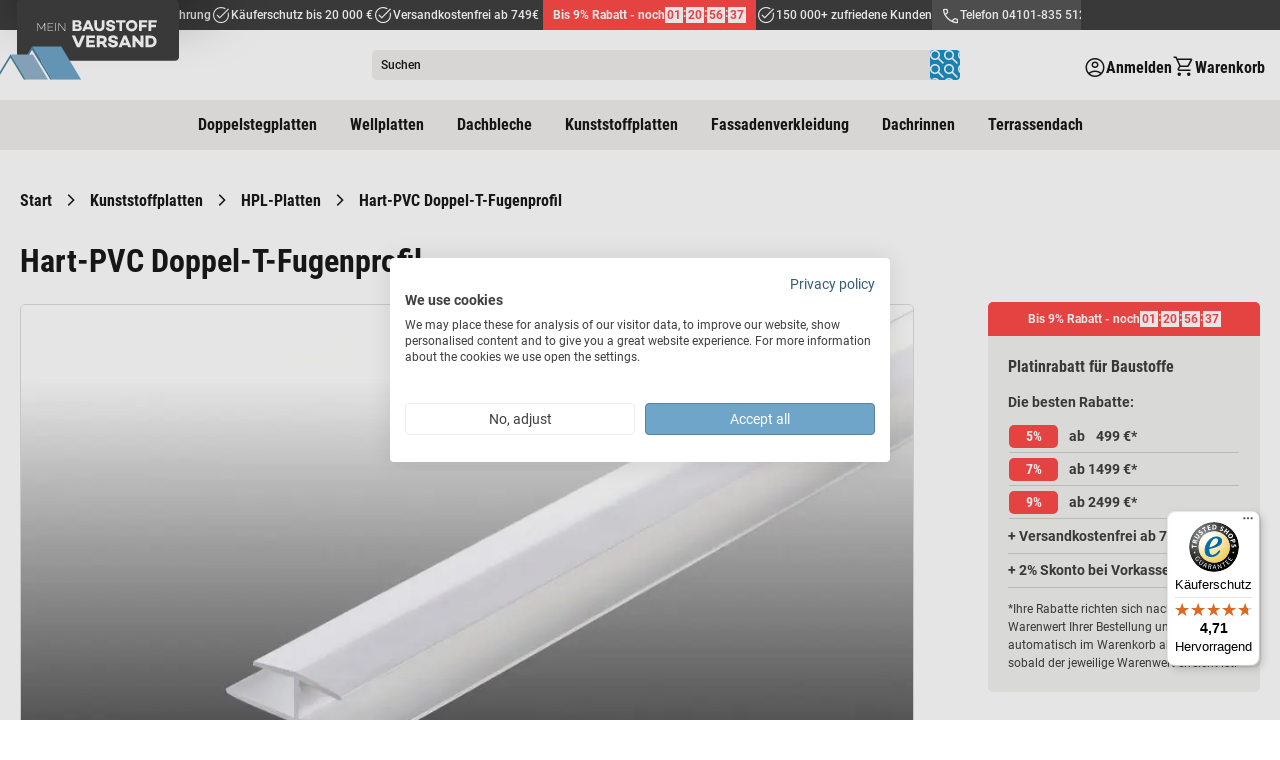

--- FILE ---
content_type: text/html; charset=UTF-8
request_url: https://www.meinbaustoffversand.de/hart-pvc-doppel-t-fugenprofil.html
body_size: 28016
content:
 <!doctype html><html lang="de"><head prefix="og: http://ogp.me/ns# fb: http://ogp.me/ns/fb# product: http://ogp.me/ns/product#"> <meta charset="utf-8"/>
<meta name="title" content="Hart-PVC Doppel-T-Fugenprofil kaufen"/>
<meta name="description" content="Hart-PVC Doppel-T-Fugenprofil in Weiß für 6 mm HPL Platten ☆ Rechnungskauf ✔ Top-Qualität ► Hier bestellen!"/>
<meta name="robots" content="INDEX,FOLLOW"/>
<meta name="viewport" content="width=device-width, initial-scale=1"/>
<meta name="format-detection" content="telephone=no"/>
<meta name="" content="text/html; charset=utf-8"/>
<title>Hart-PVC Doppel-T-Fugenprofil kaufen</title>
<link  rel="stylesheet" type="text/css"  media="all" href="https://d36e13cow4bt8n.cloudfront.net/static/version1769420003/frontend/Smartwave/meinbaustoffversand/de_DE/css/styles-m.min.css" />
<link  rel="stylesheet" type="text/css"  media="all" href="https://d36e13cow4bt8n.cloudfront.net/static/version1769420003/frontend/Smartwave/meinbaustoffversand/de_DE/Amasty_LibSwiperJs/vendor/swiper/swiper.min.css" />
<link  rel="stylesheet" type="text/css"  media="all" href="https://d36e13cow4bt8n.cloudfront.net/static/version1769420003/frontend/Smartwave/meinbaustoffversand/de_DE/Amasty_Base/vendor/slick/amslick.min.css" />
<link  rel="stylesheet" type="text/css"  media="all" href="https://d36e13cow4bt8n.cloudfront.net/static/version1769420003/frontend/Smartwave/meinbaustoffversand/de_DE/mage/gallery/gallery.min.css" />
<link  rel="stylesheet" type="text/css"  media="all" href="https://d36e13cow4bt8n.cloudfront.net/static/version1769420003/frontend/Smartwave/meinbaustoffversand/de_DE/Mollie_Payment/css/styles.min.css" />
<link  rel="stylesheet" type="text/css"  media="screen and (min-width: 768px)" href="https://d36e13cow4bt8n.cloudfront.net/static/version1769420003/frontend/Smartwave/meinbaustoffversand/de_DE/css/styles-l.min.css" />
<link  rel="stylesheet" type="text/css"  media="print" href="https://d36e13cow4bt8n.cloudfront.net/static/version1769420003/frontend/Smartwave/meinbaustoffversand/de_DE/css/print.min.css" />
<link  rel="icon" type="image/x-icon" href="https://d36e13cow4bt8n.cloudfront.net/static/version1769420003/frontend/Smartwave/meinbaustoffversand/de_DE/Magento_Theme/favicon.ico" />
<link  rel="shortcut icon" type="image/x-icon" href="https://d36e13cow4bt8n.cloudfront.net/static/version1769420003/frontend/Smartwave/meinbaustoffversand/de_DE/Magento_Theme/favicon.ico" />







<link rel="preload" as="font" crossorigin="anonymous" href="https://d36e13cow4bt8n.cloudfront.net/static/version1769420003/frontend/Smartwave/meinbaustoffversand/de_DE/fonts/material-icons-outlined/material-icons-outlined.woff2" />
<link  rel="canonical" href="https://www.meinbaustoffversand.de/hart-pvc-doppel-t-fugenprofil.html" />
<link rel="preconnect" href="https://www.googletagmanager.com"/>
<link rel="preconnect" href="https://www.facebook.com"/>
<link rel="preconnect" href="https://connect.facebook.net"/>
<link rel="preconnect" href="https://fonts.gstatic.com"/>  <style type="text/css">div[class^="background-image-"]:not(.lazy-loaded),div[class*=" background-image-"]:not(.lazy-loaded){background-image:none!important;}</style>  <link rel="stylesheet" type="text/css" media="all" href="https://d36e13cow4bt8n.cloudfront.net/media/porto/configed_css/design_de.css"><link rel="stylesheet" type="text/css" media="all" href="https://d36e13cow4bt8n.cloudfront.net/media/porto/configed_css/settings_de.css">       <!-- Google Consent Mode --> <!-- End Google Consent Mode --><!-- Google Tag Manager --> <!-- End Google Tag Manager --><!--Chatbot is disabled-->  <link rel="prefetch" as="script" href="https://d36e13cow4bt8n.cloudfront.net/static/version1769420003/frontend/Smartwave/meinbaustoffversand/de_DE/magepack/bundle-common.min.js"/>  <link rel="prefetch" as="script" href="https://d36e13cow4bt8n.cloudfront.net/static/version1769420003/frontend/Smartwave/meinbaustoffversand/de_DE/magepack/bundle-product.min.js"/> <!-- added by Trusted Shops app: Start -->   <meta property="og:type" content="product" /><meta property="og:title" content="Hart-PVC&#x20;Doppel-T-Fugenprofil" /><meta property="og:image" content="https://d36e13cow4bt8n.cloudfront.net/media/catalog/product/cache/c527a8a515c34525cb7fb9119b6362c7/h/a/hart-pvc-doppel-t-fugenprofil_1.jpg" /><meta property="og:description" content="&#x0D;&#x0A;Stegbreite&#x3A;&#x20;20&#x2F;40&#x20;mm&#x0D;&#x0A;L&#xE4;nge&#x3A;&#x20;2600&#x20;mm&#x20;&#x0D;&#x0A;Farbe&#x3A;&#x20;Wei&#xDF;&#x20;&#x20;&#x0D;&#x0A;" /><meta property="og:url" content="https://www.meinbaustoffversand.de/hart-pvc-doppel-t-fugenprofil.html" />  <meta property="product:price:currency" content="EUR"/> <script nonce="ZWRqbHY0ZWxkdXJ5YTE2ZzY0c2F5bXU0enMxMTE1Mmw=" src="https://cdn.brevo.com/js/sdk-loader.js" async></script><script nonce="ZWRqbHY0ZWxkdXJ5YTE2ZzY0c2F5bXU0enMxMTE1Mmw=">window.Brevo = window.Brevo || [];
                            Brevo.push([
                                "init",
                                {
                                    client_key: "7spgy0actypgdaqhkbeo5zvs",
                                    email_id: "",
                                }
                            ]);
                        </script>
</head>
</head><body data-container="body" data-mage-init='{"loaderAjax": {}, "loader": { "icon": "https://d36e13cow4bt8n.cloudfront.net/static/version1769420003/frontend/Smartwave/meinbaustoffversand/de_DE/images/loader-2.gif"}}' class="store-baustoffversand mbv-theme catalog-product-view product-hart-pvc-doppel-t-fugenprofil  layout-1140 wide page-layout-2columns-right" id="html-body">   <!-- Google Tag Manager (noscript) --><noscript><iframe src="https://www.googletagmanager.com/ns.html?id=GTM-PMR9KQW" height="0" width="0" style="display:none;visibility:hidden"></iframe></noscript><!-- End Google Tag Manager (noscript) -->          <div class="cookie-status-message" id="cookie-status">The store will not work correctly in the case when cookies are disabled.</div>     <noscript><div class="message global noscript"><div class="content"><p><strong>JavaScript scheint in Ihrem Browser deaktiviert zu sein.</strong> <span> Um unsere Website in bester Weise zu erfahren, aktivieren Sie Javascript in Ihrem Browser.</span></p></div></div></noscript>           <div class="page-wrapper"> <header class="page-header sticky-header type1"> <div class="panel wrapper"><div class="panel header"> <a class="action skip contentarea" href="#contentarea"><span> Direkt zum Inhalt</span></a>     <ul class="header links d-flex w-100 h-100"> <li class="greet welcome"><span class="welcome-text h-100 align-items-center d-flex"><div class="w-100 d-flex links-container"><span class="desktop-only without-countdown-only"><a href="/vorteile#vertrauen_und_qualit%C3%A4t_seit_2010">Über 13 Jahre Erfahrung</a></span> <span class="desktop-only"><a href="/vorteile#kaeuferschutz_mit_trusted_shops">Käuferschutz bis 20 000 €</a></span><span class="desktop-only with-countdown-only"><a href="/aktionsrabatte">Versandkostenfrei ab 749€</a></span>  <a href="/aktionsrabatte" class="promotional-discount-link"><div class="atlantis-promo-countdown" id="promo-countdown-697b646ad0927" data-end="1769903999000" data-discount-box-title="Platinrabatt&nbsp;für Baustoffe" data-mage-init='{"Atlantis_PromotionalDiscounts/js/active-countdown":{}}' ><div class="atlantis-promo-countdown__title">Bis 9% Rabatt&nbsp;- noch</div><div class="atlantis-promo-countdown__timer"><div class="days value">02</div><div class="colon">:</div><div class="hours value">10</div><div class="colon">:</div><div class="minutes value">14</div><div class="colon">:</div><div class="seconds value">44</div></div></div></a> <span class=""><a href="/vorteile#vertrauen_und_qualität_seit_2010">150 000+ zufriedene Kunden</a></span> <span class="header-tel desktop-only"><a href="tel:041018355120">Telefon 04101-835 5120</a></span></div></span></li></ul></div></div><div class="header content row align-items-center"> <div class="header-info col-12 col-md-3"><div class="links d-flex justify-content-end"><div class="tel flex-center d-md-none" onclick="document.querySelector('.header-tel a').click()"></div>  <div class="link authorization-link" data-label="oder"><span class="account-icon mobile flex-center d-md-none login-popup-trigger"></span> <div class="d-none d-md-flex action login-popup-trigger show-login flex-center flex-row-reverse account-icon"  ><span class="label d-none d-lg-block">Anmelden</span></div> <div class="block block-customer-login block-header-customer-login"><div class="headline d-flex justify-content-between align-items-center"><div class="title">Kundenkonto</div><div class="close login-closer"></div></div><div class="block-content" aria-labelledby="block-customer-login-heading"><form class="form form-login" action="https://www.meinbaustoffversand.de/customer/account/loginPost/" method="post" id="header-login-form" data-mage-init='{"validation":{}}'><input name="form_key" type="hidden" value="88KjZdmyDEZukkkv" /> <fieldset class="fieldset login" data-hasrequired="* Pflichtfelder"><div class="field email required"><label class="label" for="email">E-Mail-Adresse</label> <input name="login[username]" value=""  autocomplete="off" id="login-email" type="email" class="input-text" title="E-Mail" data-validate="{required:true, 'validate-email':true}"></div><div class="field password required"><label class="label" for="login-password">Passwort</label> <input name="login[password]" type="password"  autocomplete="off" class="input-text" id="login-password" title="Passwort" data-validate="{required:true}"></div><div class="actions-toolbar"><div class="links-row d-flex w-100 justify-content-between"><a class="action remind" href="https://www.meinbaustoffversand.de/customer/account/forgotpassword/"><span>Passwort vergessen?</span></a> <a href="https://www.meinbaustoffversand.de/customer/account/create/" class="action register"><span>Noch kein Konto?</span></a></div><div class="primary"><button type="submit" class="action login primary flex-center" name="send" id="login-send2"><span>Anmelden</span></button></div></div></fieldset></form></div></div></div>   <div data-block="minicart" class="minicart-wrapper cart"><div class="action showcart flex-center" data-bind="scope: 'minicart_content'"><span class="label d-none d-lg-block">Warenkorb</span> <span class="counter qty empty hide" data-bind="css: { empty: !!getCartParam('summary_count') == false && !isLoading(), hide: !!getCartParam('summary_count') == false }, blockLoader: isLoading, attr: {'data-qty':getCartParam('summary_count')}" ><span class="counter-number"><!-- ko if: getCartParam('summary_count') --><!-- ko text: getCartParam('summary_count').toLocaleString(window.LOCALE) --><!-- /ko --><!-- /ko --><!-- ko ifnot: getCartParam('summary_count') -->0<!-- /ko --></span></span></div> <div data-bind="scope: 'minicart_content'"><!-- ko if: getCartParam('summary_count') --><div class="block block-minicart"><div id="minicart-content-wrapper" data-bind="scope: 'minicart_content'"><!-- ko template: getTemplate() --><!-- /ko --></div></div><!-- /ko --></div> </div> </div></div>  <div class="header-section logo-container"> <a class="logo" href="https://www.meinbaustoffversand.de/" title="Baustoff&#x20;Shop&#x20;meinbaustoffversand.de" aria-label="store logo"><div class="inner"><img src="https://d36e13cow4bt8n.cloudfront.net/static/version1769420003/frontend/Smartwave/meinbaustoffversand/de_DE/images/mbv-logo.svg" alt="Baustoff&#x20;Shop&#x20;meinbaustoffversand.de" loading="lazy" class="logo-img desktop" /></div></a></div><div class="nav-toggle-menu col-3"><div class="nav-toggle d-flex align-items-center d-md-none" data-action="toggle-nav"><div class="label">Menü</div></div></div> <section class="amsearch-wrapper-block col-9 col-md-6" data-amsearch-wrapper="block" data-bind=" scope: 'amsearch_wrapper', mageInit: { 'Magento_Ui/js/core/app': { components: { amsearch_wrapper: { component: 'Amasty_Xsearch/js/wrapper', data: {&quot;url&quot;:&quot;https:\/\/www.meinbaustoffversand.de\/amasty_xsearch\/autocomplete\/index\/&quot;,&quot;url_result&quot;:&quot;https:\/\/www.meinbaustoffversand.de\/catalogsearch\/result\/&quot;,&quot;url_popular&quot;:&quot;https:\/\/www.meinbaustoffversand.de\/search\/term\/popular\/&quot;,&quot;isDynamicWidth&quot;:true,&quot;isProductBlockEnabled&quot;:true,&quot;width&quot;:900,&quot;displaySearchButton&quot;:false,&quot;fullWidth&quot;:false,&quot;minChars&quot;:3,&quot;delay&quot;:500,&quot;currentUrlEncoded&quot;:&quot;aHR0cHM6Ly93d3cubWVpbmJhdXN0b2ZmdmVyc2FuZC5kZS9oYXJ0LXB2Yy1kb3BwZWwtdC1mdWdlbnByb2ZpbC5odG1s&quot;,&quot;color_settings&quot;:[],&quot;popup_display&quot;:0,&quot;preloadEnabled&quot;:false,&quot;isSeoUrlsEnabled&quot;:false,&quot;seoKey&quot;:&quot;search&quot;,&quot;isSaveSearchInputValueEnabled&quot;:false} } } } }"><div class="amsearch-form-block" data-bind=" style: { width: resized() ? data.width + 'px' : '' }, css: { '-opened': opened }, afterRender: initCssVariables">   <section class="amsearch-input-wrapper" data-bind=" css: { '-dynamic-width': data.isDynamicWidth, '-match': $data.readyForSearch(), '-typed': inputValue && inputValue().length }"> <input type="text" name="q" placeholder="Suchen" class="amsearch-input" maxlength="128" role="combobox" aria-haspopup="false" aria-autocomplete="both" autocomplete="off" aria-expanded="false" data-amsearch-block="input" data-bind=" afterRender: initInputValue, hasFocus: focused, value: inputValue, event: { keypress: onEnter }, valueUpdate: 'input'" /><!-- ko template: { name: templates.loader } --><!-- /ko --><button class="amsearch-button -close -clear -icon" style="display: none" data-bind=" event: { click: inputValue.bind(this, '') }, attr: { title: $t('Clear Field') }, visible: inputValue && inputValue().length"></button> <button class="amsearch-button -loupe -clear -icon" data-bind=" event: { click: search }, css: { '-disabled': !$data.match() }, attr: { title: $t('Search'), 'aria-label': $t('Search') }"></button></section>    <section class="amsearch-result-section" data-amsearch-js="results" style="display: none;" data-bind=" css: { '-small': $data.data.width < 700 && !$data.data.fullWidth }, afterRender: function (node) { initResultSection(node, 1) }, style: resultSectionStyles(), visible: $data.opened()"><!-- ko if: !$data.match() && $data.preload() --><!-- ko template: { name: templates.preload } --><!-- /ko --><!-- /ko --><!-- ko if: $data.match() --><!-- ko template: { name: templates.results } --><!-- /ko --><!-- /ko --><!-- ko if: $data.message() && $data.message().length --><!-- ko template: { name: templates.message } --><!-- /ko --><!-- /ko --></section></div></section></div>  <div class="sections nav-sections"> <div class="section-items nav-sections-items" data-mage-init='&#x7B;&quot;tabs&quot;&#x3A;&#x7B;&quot;openedState&quot;&#x3A;&quot;active&quot;&#x7D;&#x7D;'>   <div class="section-item-content nav-sections-item-content" id="store.menu" data-role="content">  <nav class="navigation justify-content-center" data-action="navigation"><ul data-mage-init='{"navigationController":{"responsive":true, "expanded":true, "position":{"my":"left top","at":"left bottom"}}}'> <li  class="level0 nav-1 category-item first parent"><a href="https://www.meinbaustoffversand.de/doppelstegplatten.html"  class="level-top" ><span>Doppelstegplatten</span></a><ul class="level0 submenu"><li  class="level1 nav-1-1 category-item first"><a href="https://www.meinbaustoffversand.de/doppelstegplatten/polycarbonat-stegplatten.html" ><span>Polycarbonat Stegplatten</span></a></li><li  class="level1 nav-1-2 category-item"><a href="https://www.meinbaustoffversand.de/doppelstegplatten/acryl-stegplatten.html" ><span>Acryl Stegplatten</span></a></li><li  class="level1 nav-1-3 category-item last parent"><a href="https://www.meinbaustoffversand.de/doppelstegplatten/aluprofile.html" ><span>Stegplatten Aluprofile &amp; Zubehör</span></a><ul class="level1 submenu"><li  class="level2 nav-1-3-1 category-item first"><a href="https://www.meinbaustoffversand.de/doppelstegplatten/aluprofile/aluprofil-komplettsystem.html" ><span>Komplettsystem</span></a></li><li  class="level2 nav-1-3-2 category-item"><a href="https://www.meinbaustoffversand.de/doppelstegplatten/aluprofile/aluprofil-universalsystem.html" ><span>Universalsystem</span></a></li><li  class="level2 nav-1-3-3 category-item"><a href="https://www.meinbaustoffversand.de/doppelstegplatten/aluprofile/aluprofil-thermosystem.html" ><span>Thermosystem</span></a></li><li  class="level2 nav-1-3-4 category-item last"><a href="https://www.meinbaustoffversand.de/doppelstegplatten/aluprofile/aluprofil-kombisystem.html" ><span>Kombisystem</span></a></li></ul></li><li class="level1 nav-1-3 category-item last ui-menu-item">  <a href="https://stegplatten-konfigurator.meinbaustoffversand.de/configurator/unterkonstruktion" title="Stegplattenkonfigurator">    <span>Stegplatten Planer</span>  </a></li></ul></li><li  class="level0 nav-2 category-item parent"><a href="https://www.meinbaustoffversand.de/wellplatten.html"  class="level-top" ><span>Wellplatten</span></a><ul class="level0 submenu"><li  class="level1 nav-2-1 category-item first"><a href="https://www.meinbaustoffversand.de/wellplatten/polycarbonat-wellplatten.html" ><span>Polycarbonat Wellplatten</span></a></li><li  class="level1 nav-2-2 category-item"><a href="https://www.meinbaustoffversand.de/wellplatten/acryl-wellplatten.html" ><span>Acryl Wellplatten</span></a></li><li  class="level1 nav-2-3 category-item"><a href="https://www.meinbaustoffversand.de/wellplatten/pvc-wellplatten.html" ><span>PVC Wellplatten</span></a></li><li  class="level1 nav-2-4 category-item"><a href="https://www.meinbaustoffversand.de/wellplatten/bitumenwellplatten.html" ><span>Bitumenwellplatten</span></a></li><li  class="level1 nav-2-5 category-item"><a href="https://www.meinbaustoffversand.de/wellplatten/lichtbahnen.html" ><span>Lichtbahnen</span></a></li><li  class="level1 nav-2-6 category-item last"><a href="https://www.meinbaustoffversand.de/wellplatten/wellplatten-zubehoer.html" ><span>Wellplatten Zubehör</span></a></li></ul></li><li  class="level0 nav-3 category-item parent"><a href="https://www.meinbaustoffversand.de/dachbleche.html"  class="level-top" ><span>Dachbleche</span></a><ul class="level0 submenu"><li  class="level1 nav-3-1 category-item first"><a href="https://www.meinbaustoffversand.de/dachbleche/trapezbleche.html" ><span>Trapezbleche</span></a></li><li  class="level1 nav-3-2 category-item"><a href="https://www.meinbaustoffversand.de/dachbleche/wellbleche.html" ><span>Wellbleche</span></a></li><li  class="level1 nav-3-3 category-item"><a href="https://www.meinbaustoffversand.de/dachbleche/pfannenbleche.html" ><span>Pfannenbleche</span></a></li><li  class="level1 nav-3-4 category-item"><a href="https://www.meinbaustoffversand.de/dachbleche/glattbleche.html" ><span>Glattbleche</span></a></li><li  class="level1 nav-3-5 category-item last"><a href="https://www.meinbaustoffversand.de/dachbleche/dachblech-zubehoer.html" ><span>Dachblech Zubehör</span></a></li></ul></li><li  class="level0 nav-4 category-item parent"><a href="https://www.meinbaustoffversand.de/kunststoffplatten.html"  class="level-top" ><span>Kunststoffplatten</span></a><ul class="level0 submenu"><li  class="level1 nav-4-1 category-item first"><a href="https://www.meinbaustoffversand.de/kunststoffplatten/hpl-platten.html" ><span>HPL-Platten</span></a></li><li  class="level1 nav-4-2 category-item"><a href="https://www.meinbaustoffversand.de/kunststoffplatten/hartschaumplatten.html" ><span>Hartschaumplatten</span></a></li><li  class="level1 nav-4-3 category-item"><a href="https://www.meinbaustoffversand.de/kunststoffplatten/acrylglas.html" ><span>Acrylglas</span></a></li><li  class="level1 nav-4-4 category-item"><a href="https://www.meinbaustoffversand.de/kunststoffplatten/polystyrolplatten.html" ><span>Polystyrolplatten</span></a></li><li  class="level1 nav-4-5 category-item last"><a href="https://www.meinbaustoffversand.de/kunststoffplatten/polycarbonatplatten.html" ><span>Polycarbonatplatten</span></a></li></ul></li><li  class="level0 nav-5 category-item parent"><a href="https://www.meinbaustoffversand.de/fassadenverkleidung.html"  class="level-top" ><span>Fassadenverkleidung</span></a><ul class="level0 submenu"><li  class="level1 nav-5-1 category-item first"><a href="https://www.meinbaustoffversand.de/fassadenverkleidung/balkonbretter.html" ><span>Balkonbretter</span></a></li><li  class="level1 nav-5-2 category-item"><a href="https://www.meinbaustoffversand.de/fassadenverkleidung/pvc-paneele.html" ><span>PVC Paneele</span></a></li><li  class="level1 nav-5-3 category-item"><a href="https://www.meinbaustoffversand.de/fassadenverkleidung/kunststoffpaneele.html" ><span>Kunststoffpaneele</span></a></li><li  class="level1 nav-5-4 category-item"><a href="https://www.meinbaustoffversand.de/fassadenverkleidung/fassadenpaneele.html" ><span>Fassadenpaneele</span></a></li><li  class="level1 nav-5-5 category-item last"><a href="https://www.meinbaustoffversand.de/fassadenverkleidung/lichtpaneele.html" ><span>Lichtpaneele</span></a></li></ul></li><li  class="level0 nav-6 category-item parent"><a href="https://www.meinbaustoffversand.de/dachrinnen.html"  class="level-top" ><span>Dachrinnen</span></a><ul class="level0 submenu"><li  class="level1 nav-6-1 category-item first"><a href="https://www.meinbaustoffversand.de/dachrinnen/kunststoff-dachrinnen.html" ><span>Kunststoff Dachrinnen</span></a></li><li  class="level1 nav-6-2 category-item last"><a href="https://www.meinbaustoffversand.de/dachrinnen/alu-dachrinnen.html" ><span>Alu Dachrinnen</span></a></li></ul></li><li  class="level0 nav-7 category-item last parent"><a href="https://www.meinbaustoffversand.de/terrassendach.html"  class="level-top" ><span>Terrassendach</span></a><ul class="level0 submenu"><li  class="level1 nav-7-1 category-item first"><a href="https://www.meinbaustoffversand.de/terrassendach/terrassenueberdachungen.html" ><span>Terrassenüberdachungen</span></a></li><li  class="level1 nav-7-2 category-item last"><a href="https://www.meinbaustoffversand.de/terrassendach/terrassenueberdachung-zubehoer.html" ><span>Terrassenüberdachung Zubehör</span></a></li></ul></li> </ul></nav></div>     </div></div><div class="sections nav-sections-mob" data-current-cat-id=""><div class="section-items nav-sections-items" data-mage-init='&#x7B;&quot;tabs&quot;&#x3A;&#x7B;&quot;openedState&quot;&#x3A;&quot;active&quot;&#x7D;&#x7D;'>   <div class="section-item-content nav-sections-item-content" id="store.menu" data-role="content"><div>      </div> <nav class="navigation justify-content-center" role="navigation"><ul class="ui-menu-items level-0" data-level="0"> <li class="ui-menu-item level0 has-sub-categories" data-cat-id="59"> <div class="item"><span>Doppelstegplatten</span></div></li>           <li class="ui-menu-item level0 has-sub-categories" data-cat-id="103"> <div class="item"><span>Wellplatten</span></div></li>                 <li class="ui-menu-item level0 has-sub-categories" data-cat-id="174"> <div class="item"><span>Dachbleche</span></div></li>               <li class="ui-menu-item level0 has-sub-categories" data-cat-id="73"> <div class="item"><span>Kunststoffplatten</span></div></li>               <li class="ui-menu-item level0 has-sub-categories" data-cat-id="181"> <div class="item"><span>Fassadenverkleidung</span></div></li>               <li class="ui-menu-item level0 has-sub-categories" data-cat-id="98"> <div class="item"><span>Dachrinnen</span></div></li>         <li class="ui-menu-item level0 has-sub-categories" data-cat-id="187"> <div class="item"><span>Terrassendach</span></div></li>         <li class="ui-menu-item level0"><a class="item" href="https://stegplatten-konfigurator.meinbaustoffversand.de"><span>Stegplatten Planer</span></a></li></ul> <ul class="ui-menu-items level-1" data-level="1"><li class="ui-menu-item-back level-back d-flex"><div class="item"><span>Gesamtsortiment</span></div></li>   <li class="ui-menu-item-current" data-parent-cat-id="59"><a class="item" href="https://www.meinbaustoffversand.de/doppelstegplatten.html"><span class="nav-chip">Doppelstegplatten</span></a></li>   <li class="ui-menu-item " data-cat-id="60" data-parent-cat-id="59"> <a class="item" href="https://www.meinbaustoffversand.de/doppelstegplatten/polycarbonat-stegplatten.html"><span>Polycarbonat Stegplatten</span></a> </li>    <li class="ui-menu-item " data-cat-id="61" data-parent-cat-id="59"> <a class="item" href="https://www.meinbaustoffversand.de/doppelstegplatten/acryl-stegplatten.html"><span>Acryl Stegplatten</span></a> </li>    <li class="ui-menu-item has-sub-categories" data-cat-id="62" data-parent-cat-id="59"> <div class="item"><span>Stegplatten Aluprofile & Zubehör</span></div></li>               <li class="ui-menu-item-current" data-parent-cat-id="103"><a class="item" href="https://www.meinbaustoffversand.de/wellplatten.html"><span class="nav-chip">Wellplatten</span></a></li>   <li class="ui-menu-item " data-cat-id="105" data-parent-cat-id="103"> <a class="item" href="https://www.meinbaustoffversand.de/wellplatten/polycarbonat-wellplatten.html"><span>Polycarbonat Wellplatten</span></a> </li>    <li class="ui-menu-item " data-cat-id="106" data-parent-cat-id="103"> <a class="item" href="https://www.meinbaustoffversand.de/wellplatten/acryl-wellplatten.html"><span>Acryl Wellplatten</span></a> </li>    <li class="ui-menu-item " data-cat-id="104" data-parent-cat-id="103"> <a class="item" href="https://www.meinbaustoffversand.de/wellplatten/pvc-wellplatten.html"><span>PVC Wellplatten</span></a> </li>    <li class="ui-menu-item " data-cat-id="89" data-parent-cat-id="103"> <a class="item" href="https://www.meinbaustoffversand.de/wellplatten/bitumenwellplatten.html"><span>Bitumenwellplatten</span></a> </li>    <li class="ui-menu-item " data-cat-id="107" data-parent-cat-id="103"> <a class="item" href="https://www.meinbaustoffversand.de/wellplatten/lichtbahnen.html"><span>Lichtbahnen</span></a> </li>    <li class="ui-menu-item " data-cat-id="191" data-parent-cat-id="103"> <a class="item" href="https://www.meinbaustoffversand.de/wellplatten/wellplatten-zubehoer.html"><span>Wellplatten Zubehör</span></a> </li>     <li class="ui-menu-item-current" data-parent-cat-id="174"><a class="item" href="https://www.meinbaustoffversand.de/dachbleche.html"><span class="nav-chip">Dachbleche</span></a></li>   <li class="ui-menu-item " data-cat-id="86" data-parent-cat-id="174"> <a class="item" href="https://www.meinbaustoffversand.de/dachbleche/trapezbleche.html"><span>Trapezbleche</span></a> </li>    <li class="ui-menu-item " data-cat-id="175" data-parent-cat-id="174"> <a class="item" href="https://www.meinbaustoffversand.de/dachbleche/wellbleche.html"><span>Wellbleche</span></a> </li>    <li class="ui-menu-item " data-cat-id="176" data-parent-cat-id="174"> <a class="item" href="https://www.meinbaustoffversand.de/dachbleche/pfannenbleche.html"><span>Pfannenbleche</span></a> </li>    <li class="ui-menu-item " data-cat-id="177" data-parent-cat-id="174"> <a class="item" href="https://www.meinbaustoffversand.de/dachbleche/glattbleche.html"><span>Glattbleche</span></a> </li>    <li class="ui-menu-item " data-cat-id="178" data-parent-cat-id="174"> <a class="item" href="https://www.meinbaustoffversand.de/dachbleche/dachblech-zubehoer.html"><span>Dachblech Zubehör</span></a> </li>     <li class="ui-menu-item-current" data-parent-cat-id="73"><a class="item" href="https://www.meinbaustoffversand.de/kunststoffplatten.html"><span class="nav-chip">Kunststoffplatten</span></a></li>   <li class="ui-menu-item " data-cat-id="90" data-parent-cat-id="73"> <a class="item" href="https://www.meinbaustoffversand.de/kunststoffplatten/hpl-platten.html"><span>HPL-Platten</span></a> </li>    <li class="ui-menu-item " data-cat-id="91" data-parent-cat-id="73"> <a class="item" href="https://www.meinbaustoffversand.de/kunststoffplatten/hartschaumplatten.html"><span>Hartschaumplatten</span></a> </li>    <li class="ui-menu-item " data-cat-id="74" data-parent-cat-id="73"> <a class="item" href="https://www.meinbaustoffversand.de/kunststoffplatten/acrylglas.html"><span>Acrylglas</span></a> </li>    <li class="ui-menu-item " data-cat-id="75" data-parent-cat-id="73"> <a class="item" href="https://www.meinbaustoffversand.de/kunststoffplatten/polystyrolplatten.html"><span>Polystyrolplatten</span></a> </li>    <li class="ui-menu-item " data-cat-id="197" data-parent-cat-id="73"> <a class="item" href="https://www.meinbaustoffversand.de/kunststoffplatten/polycarbonatplatten.html"><span>Polycarbonatplatten</span></a> </li>     <li class="ui-menu-item-current" data-parent-cat-id="181"><a class="item" href="https://www.meinbaustoffversand.de/fassadenverkleidung.html"><span class="nav-chip">Fassadenverkleidung</span></a></li>   <li class="ui-menu-item " data-cat-id="185" data-parent-cat-id="181"> <a class="item" href="https://www.meinbaustoffversand.de/fassadenverkleidung/balkonbretter.html"><span>Balkonbretter</span></a> </li>    <li class="ui-menu-item " data-cat-id="183" data-parent-cat-id="181"> <a class="item" href="https://www.meinbaustoffversand.de/fassadenverkleidung/pvc-paneele.html"><span>PVC Paneele</span></a> </li>    <li class="ui-menu-item " data-cat-id="78" data-parent-cat-id="181"> <a class="item" href="https://www.meinbaustoffversand.de/fassadenverkleidung/kunststoffpaneele.html"><span>Kunststoffpaneele</span></a> </li>    <li class="ui-menu-item " data-cat-id="182" data-parent-cat-id="181"> <a class="item" href="https://www.meinbaustoffversand.de/fassadenverkleidung/fassadenpaneele.html"><span>Fassadenpaneele</span></a> </li>    <li class="ui-menu-item " data-cat-id="184" data-parent-cat-id="181"> <a class="item" href="https://www.meinbaustoffversand.de/fassadenverkleidung/lichtpaneele.html"><span>Lichtpaneele</span></a> </li>     <li class="ui-menu-item-current" data-parent-cat-id="98"><a class="item" href="https://www.meinbaustoffversand.de/dachrinnen.html"><span class="nav-chip">Dachrinnen</span></a></li>   <li class="ui-menu-item " data-cat-id="99" data-parent-cat-id="98"> <a class="item" href="https://www.meinbaustoffversand.de/dachrinnen/kunststoff-dachrinnen.html"><span>Kunststoff Dachrinnen</span></a> </li>    <li class="ui-menu-item " data-cat-id="100" data-parent-cat-id="98"> <a class="item" href="https://www.meinbaustoffversand.de/dachrinnen/alu-dachrinnen.html"><span>Alu Dachrinnen</span></a> </li>     <li class="ui-menu-item-current" data-parent-cat-id="187"><a class="item" href="https://www.meinbaustoffversand.de/terrassendach.html"><span class="nav-chip">Terrassendach</span></a></li>   <li class="ui-menu-item " data-cat-id="188" data-parent-cat-id="187"> <a class="item" href="https://www.meinbaustoffversand.de/terrassendach/terrassenueberdachungen.html"><span>Terrassenüberdachungen</span></a> </li>    <li class="ui-menu-item " data-cat-id="190" data-parent-cat-id="187"> <a class="item" href="https://www.meinbaustoffversand.de/terrassendach/terrassenueberdachung-zubehoer.html"><span>Terrassenüberdachung Zubehör</span></a> </li>   </ul> <ul class="ui-menu-items level-2" data-level="2">  <li class="ui-menu-item-back level-back" data-cat-id="62" data-parent-cat-id="59"><div class="item"><span>Doppelstegplatten</span></div></li>  <li class="ui-menu-item-current" data-parent-cat-id="62"><a class="item" href="https://www.meinbaustoffversand.de/doppelstegplatten/aluprofile.html"><span class="nav-chip">Stegplatten Aluprofile & Zubehör</span></a></li>   <li class="ui-menu-item " data-cat-id="63" data-parent-cat-id="62"> <a class="item" href="https://www.meinbaustoffversand.de/doppelstegplatten/aluprofile/aluprofil-komplettsystem.html"><span>Komplettsystem</span></a> </li>    <li class="ui-menu-item " data-cat-id="65" data-parent-cat-id="62"> <a class="item" href="https://www.meinbaustoffversand.de/doppelstegplatten/aluprofile/aluprofil-universalsystem.html"><span>Universalsystem</span></a> </li>    <li class="ui-menu-item " data-cat-id="66" data-parent-cat-id="62"> <a class="item" href="https://www.meinbaustoffversand.de/doppelstegplatten/aluprofile/aluprofil-thermosystem.html"><span>Thermosystem</span></a> </li>    <li class="ui-menu-item " data-cat-id="64" data-parent-cat-id="62"> <a class="item" href="https://www.meinbaustoffversand.de/doppelstegplatten/aluprofile/aluprofil-kombisystem.html"><span>Kombisystem</span></a> </li>   </ul> <ul class="ui-menu-items level-3"data-level="3"></ul></nav></div>       </div></div></header>  <meta itemprop="price" content="10.45"/><main id="maincontent" class="page-main"> <a id="contentarea" tabindex="-1"></a><div class="page messages"> <div data-placeholder="messages"></div> <div data-bind="scope: 'messages'"><!-- ko if: cookieMessages && cookieMessages.length > 0 --><div aria-atomic="true" role="alert" data-bind="foreach: { data: cookieMessages, as: 'message' }" class="messages"><div data-bind="attr: { class: 'message-' + message.type + ' ' + message.type + ' message', 'data-ui-id': 'message-' + message.type }"><div data-bind="html: $parent.prepareMessageForHtml(message.text)"></div></div></div><!-- /ko --><!-- ko if: messages().messages && messages().messages.length > 0 --><div aria-atomic="true" role="alert" class="messages" data-bind="foreach: { data: messages().messages, as: 'message' }"><div data-bind="attr: { class: 'message-' + message.type + ' ' + message.type + ' message', 'data-ui-id': 'message-' + message.type }"><div data-bind="html: $parent.prepareMessageForHtml(message.text)"></div></div></div><!-- /ko --></div></div><div class="columns"><div class="column main">   <div class="breadcrumbs"><ul class="items" id="breadcrumbs-items" itemscope itemtype="http://schema.org/BreadcrumbList">  <li class="item 0" itemprop="itemListElement" itemscope itemtype="http://schema.org/ListItem"> <a itemprop="item" href="https://www.meinbaustoffversand.de/" title="Go to Home Page"><span itemprop="name">Start</span></a>  <meta itemprop="position" content="1"/></li>   <li class="item 1" itemprop="itemListElement" itemscope itemtype="http://schema.org/ListItem"> <a itemprop="item" href="https://www.meinbaustoffversand.de/kunststoffplatten.html" title="Kunststoffplatten"><span itemprop="name">Kunststoffplatten</span></a>  <meta itemprop="position" content="2"/></li>   <li class="item 2" itemprop="itemListElement" itemscope itemtype="http://schema.org/ListItem"> <a itemprop="item" href="https://www.meinbaustoffversand.de/kunststoffplatten/hpl-platten.html" title="HPL-Platten"><span itemprop="name">HPL-Platten</span></a>  <meta itemprop="position" content="3"/></li>   <li class="item 3" itemprop="itemListElement" itemscope itemtype="http://schema.org/ListItem"> <a> <span itemprop="name">Hart-PVC Doppel-T-Fugenprofil</span> <meta itemprop="item" content="https://www.meinbaustoffversand.de/hart-pvc-doppel-t-fugenprofil.html"/></a>  <meta itemprop="position" content="4"/></li> </ul></div><div class="countdown-widget-mobile-container"> <a href="/aktionsrabatte" class="promotional-discount-link"><div class="atlantis-promo-countdown" id="promo-countdown-697b646b2d0af" data-end="1769903999000" data-discount-box-title="Platinrabatt&nbsp;für Baustoffe" data-mage-init='{"Atlantis_PromotionalDiscounts/js/active-countdown":{}}' ><div class="atlantis-promo-countdown__title">Bis 9% Rabatt&nbsp;- noch</div><div class="atlantis-promo-countdown__timer"><div class="days value">02</div><div class="colon">:</div><div class="hours value">10</div><div class="colon">:</div><div class="minutes value">14</div><div class="colon">:</div><div class="seconds value">43</div></div></div></a></div><div class="product media"> <a id="gallery-prev-area" tabindex="-1"></a><div class="action-skip-wrapper"> <a class="action skip gallery-next-area" href="#gallery-next-area"><span> Zum Ende der Bildergalerie springen</span></a></div> <div class="action-skip-wrapper"> <a class="action skip gallery-prev-area" href="#gallery-prev-area"><span> Zum Anfang der Bildergalerie springen</span></a></div> <a id="gallery-next-area" tabindex="-1"></a></div><div class="product-info-main">   <div class="page-title-wrapper&#x20;product"><h1 class="page-title"  ><span class="base" data-ui-id="page-title-wrapper" itemprop="name">Hart-PVC Doppel-T-Fugenprofil</span></h1>    </div>   <img id="fotorama-hover-img" src="#" style="display: none"/>  <div class="gallery-placeholder _block-content-loading" data-gallery-role="gallery-placeholder"><img alt="main product photo" class="gallery-placeholder__image" fetchpriority="high" src="https://d36e13cow4bt8n.cloudfront.net/media/amasty/webp/catalog/product/cache/a36d61ab076c1ebe59b63564f9695f1d/h/a/hart-pvc-doppel-t-fugenprofil_1_jpg.webp" /></div>       <div class="product-info-price"><div class="price-box price-final_price" data-role="priceBox" data-product-id="74298" data-price-box="product-id-74298">  <div class="offers">    <span class="price-container price-final_price&#x20;tax&#x20;weee"  itemprop="offers" itemscope itemtype="http://schema.org/Offer"> <span  id="product-price-74298"  data-price-amount="10.45" data-price-type="finalPrice" class="price-wrapper " >   <span class="price">10,45 €</span></span> </span>  </div></div>  <div class="price-details">   <span class="tax-details">Inkl. 19% Steuern <span class="tax-separator">,</span> <span class="shipping-cost-details">exkl. <a href="https://www.meinbaustoffversand.de/lieferung">Versandkosten</a></span></span>   </div><div class="product-info-stock-sku">     <div class="stock available" title="Verfügbarkeit"><span class="label">Verfügbarkeit:</span> <span>Auf Lager</span></div>   </div></div>  <div class="product-add-form"><form data-product-sku="80710" action="https://www.meinbaustoffversand.de/checkout/cart/add/uenc/aHR0cHM6Ly93d3cubWVpbmJhdXN0b2ZmdmVyc2FuZC5kZS9oYXJ0LXB2Yy1kb3BwZWwtdC1mdWdlbnByb2ZpbC5odG1s/product/74298/" method="post" id="product_addtocart_form"><input type="hidden" name="product" value="74298"/><input type="hidden" name="selected_configurable_option" value=""/><input type="hidden" name="related_product" id="related-products-field" value=""/><input type="hidden" name="item" value="74298"/><input name="form_key" type="hidden" value="88KjZdmyDEZukkkv" />     <div class="box-tocart"> <div class="fieldset"><div class="fieldset-inner-flex-right"> <div class="field qty"><div class="control"><div class="qty-changer"><a href="javascript:void(0)" class="qty-dec" aria-label="decrease"><i class="porto-icon-down-dir"></i></a> <label for="qty" class="d-none">Anzahl</label> <input type="number" name="qty" id="qty" maxlength="12" value="1" title="Anzahl" class="input-text qty" data-validate="{&quot;required-number&quot;:true,&quot;validate-item-quantity&quot;:{&quot;minAllowed&quot;:1,&quot;maxAllowed&quot;:10000}}" /><a href="javascript:void(0)" class="qty-inc" aria-label="increase"><i class="porto-icon-up-dir"></i></a></div></div></div> <div class="actions"><button type="submit" title="In&#x20;den&#x20;Warenkorb" class="action primary tocart" id="product-addtocart-button"><span>In den Warenkorb</span></button>   <div id="instant-purchase" data-bind="scope:'instant-purchase'"><!-- ko template: getTemplate() --><!-- /ko --></div></div></div><div class="fieldset-inner-flex-left"><div class="mob-product-attribute"><div class="product attribute delivery_time">Lieferzeit <span class="value" itemprop="delivery_time">ca. 15 Werktage</span></div></div></div></div></div>       <div class="product attribute delivery_time"> <strong class="type">Lieferzeit <span class="value" itemprop="delivery_time">ca. 15 Werktage</span></strong> </div>        </form></div>  <div></div><div class="cut-container bottom"><div class="cut-advice" style="display: none;"><div class="advice-block"><strong>Hinweise für den Zuschnitt</strong> <p>1) Die Eingabe der Zuschnitte gilt je ausgewähltem Format. Haben Sie beim Längenzuschnitt z.B. 2 x Länge angegeben und legen 2 Produkte in den Warenkorb, erhalten Sie insgesamt 4 Zuschnitte.</p>
<p>2) Die Breite des Sägeblatts beträgt in der Regel 5 mm (siehe Zuschnittsschema)</p>
<p>3) Die kleinste Zuschnittsbreite / Zuschnittslänge beträgt 100 mm</p>
<p>4) Zuschnittreste werden soweit nicht anders von Ihnen gewünscht dem Recycling zugeführt.</p>
<p><span style="text-decoration: underline;"><em>Beachte:</em> Bei HPL sind die ersten 5 laufenden Meter kostenfrei. Bei einer hohen Anzahl an Zuschnitten bitten wir vorab um Preisanfrage bezüglich der eventuell anfallenden Schnittkosten.</span></p>
<p>Alle Informationen zu unserem <a title="Zuschnittservice" href="https://www.meinbaustoffversand.de/zuschnitt.html/" rel="”nofollow”">Zuschnittservice</a></p> <div class="cutting-plan"><img src="https://d36e13cow4bt8n.cloudfront.net/static/version1769420003/frontend/Smartwave/meinbaustoffversand/de_DE/Atlantis_Catalog/images/cutting-plan.jpg" alt="Zuschnittplan"/></div></div></div></div><div class="discount-box"> <a href="/aktionsrabatte" class="promotional-discount-link"><div class="atlantis-promo-countdown" id="promo-countdown-697b646b4669c" data-end="1769903999000" data-discount-box-title="Platinrabatt&nbsp;für Baustoffe" data-mage-init='{"Atlantis_PromotionalDiscounts/js/active-countdown":{}}' ><div class="atlantis-promo-countdown__title">Bis 9% Rabatt&nbsp;- noch</div><div class="atlantis-promo-countdown__timer"><div class="days value">02</div><div class="colon">:</div><div class="hours value">10</div><div class="colon">:</div><div class="minutes value">14</div><div class="colon">:</div><div class="seconds value">43</div></div></div></a>
<div class="block-title"><strong>Baustoff Rabatte</strong></div>
<div class="block-content">
<div class="text">Die besten Rabatte:</div>
<div class="table">
<table style="border-collapse: collapse; width: 100%; height: 80px;" border="1">
<tbody>
<tr>
<td>5%</td>
<td>ab</td>
<td>499 €*</td>
</tr>
<tr>
<td>7%</td>
<td>ab</td>
<td>1499 €*</td>
</tr>
<tr>
<td>9%</td>
<td>ab</td>
<td>2499 €*</td>
</tr>
</tbody>
</table>
</div>
<div class="text">+ Versandkostenfrei ab 749 €*</div>
<div class="text cash-discount">+ 2% Skonto bei Vorkasse!</div>
<div class="small-text"><span class="extra-discount-notice">Warenwert und inkl. 2% Vorkassenrabatt (Skonto). </span>Ihre Rabatte richten sich nach dem Warenwert Ihrer Bestellung und werden automatisch im Warenkorb abgezogen, sobald der jeweilige Warenwert erreicht ist.</div>
</div>
</div>   <div class="technical_data simple"><h2 class="technical_title">Technische Daten <span class="pro_name">Hart-PVC Doppel-T-Fugenprofil</span></h2><table>
<tr><td>Ausführung</td><td><ul><li> Doppel-T Fugenprofil </li></ul></td></tr>
<tr><td>Geeignet für</td><td><ul><li> 6 mm HPL Platten </li></ul></td></tr>
<tr><td>Material</td><td><ul><li> Hart-PVC </li></ul></td></tr>
<tr><td>Farbe</td><td><ul><li> Weiß </li></ul></td></tr>
<tr><td>Stegbreiten</td><td><ul><li> 20/40 mm </li></ul></td></tr>
<tr><td>Länge</td><td><ul><li> 2600 mm </li></ul></td></tr>
<tr><td>Einsatz</td><td><ul><li> Das Doppel-T-Profil wird vertikal zwischen zwei Fassadentafeln zum Überdecken der Schnittkanten eingesetzt.</li></ul></td></tr>
</table></div> <div class='product-advantages-box main'><div class="vorteile container"><p class="h3custom">Ihre Vorteile</p><div class="flex-container-advantages row">   <div class="flex-items-advantages col"><div class="flex-items-advantage col-6 col-md-6 col-lg-4 "><div class="homepage-advantage-icon-mgv"><div style="background-image:url('https://www.meinbaustoffversand.de/media/wysiwyg/mbv_vorteile_12_einfache_montage.png')"></div></div><span>Einfache Montage</span></div></div>    <div class="flex-items-advantages col"><div class="flex-items-advantage col-6 col-md-6 col-lg-4 "><div class="homepage-advantage-icon-mgv"><div style="background-image:url('https://www.meinbaustoffversand.de/media/wysiwyg/mbv_vorteile_15_pflegeleicht.png')"></div></div><span>Pflegeleicht</span></div></div>    <div class="flex-items-advantages col"><div class="flex-items-advantage col-6 col-md-6 col-lg-4 "><div class="homepage-advantage-icon-mgv"><div style="background-image:url('https://www.meinbaustoffversand.de/media/wysiwyg/mbv_vorteile_16_nie_mehr_streichen.png')"></div></div><span>Nie mehr streichen</span></div></div>    <div class="flex-items-advantages col"><div class="flex-items-advantage col-6 col-md-6 col-lg-4 "><div class="homepage-advantage-icon-mgv"><div style="background-image:url('https://www.meinbaustoffversand.de/media/wysiwyg/mbv_vorteile_02_persoenliche_fachberatung.png')"></div></div><span>Persönliche Fachberatung</span></div></div>    <div class="flex-items-advantages col"><div class="flex-items-advantage col-6 col-md-6 col-lg-4 "><div class="homepage-advantage-icon-mgv"><div style="background-image:url('https://www.meinbaustoffversand.de/media/wysiwyg/mbv_vorteile_03_sicherer_rechnungskauf.png')"></div></div><span>Sicherer Rechnungskauf</span></div></div>    <div class="flex-items-advantages col"><div class="flex-items-advantage col-6 col-md-6 col-lg-4 "><div class="homepage-advantage-icon-mgv"><div style="background-image:url('https://www.meinbaustoffversand.de/media/wysiwyg/mbv_vorteile_04_bequeme_lieferung_frei_bordsteinkante.png')"></div></div><span>Bequeme Lieferung frei Bordsteinkante</span></div></div> </div></div></div>  <div class="description"><h2 class="description_title">Produktbeschreibung <span class="pro_name">Hart-PVC Doppel-T-Fugenprofil</span></h2><div class="description_attribute"><h3>Doppel-T-Fugenprofil aus Hart-PVC f&uuml;r 6 mm HPL-Platten</h3>
<p>Die <a title="Alles f&uuml;r die Montage Ihrer Schichtstoffplatten finden Sie bei meinbaustoffversand.de" href="https://www.meinbaustoffversand.de/kunststoffplatten/hpl-platten.html" target="_self">Montage von HPL-Platten</a> ist zugegebener Ma&szlig;en nicht ohne. Insbesondere die Gestaltung der Plattenst&ouml;&szlig;e erfordert h&ouml;chste Aufmerksamkeit: damit Ma&szlig;&auml;nderungen stattfinden k&ouml;nnen, m&uuml;ssen die Sto&szlig;fugen mindestens 8 mm breit ausgef&uuml;hrt werden. Dabei haben Sie die M&ouml;glichkeit, auf ein Doppel-T-Profil zur&uuml;ckzugreifen &ndash; vorausgesetzt, Sie montieren <a title="6 mm HPL-Platten 1300 x 2800 mm in neun lichtbest&auml;ndigen Farben f&uuml;r Innen und Au&szlig;en k&ouml;nnen Sie hier bestellen" href="https://www.meinbaustoffversand.de/hpl-platten-6mm.html" target="_self">HPL-Platten der St&auml;rke 6 mm</a>, da das hier im Shop erh&auml;ltliche&nbsp;<b>Hart-PVC</b> <strong>Doppel-T-Fugenprofil f&uuml;r 6 mm Schichtstoffplatten</strong>&nbsp;optimiert wurde. Das Profil besitzt eine Standardl&auml;nge von 2600 mm. Wenn Sie das Element zum Einsatz bringen, schieben Sie die Verbundplatten keinesfalls ganz ein, um so eine Ausdehnungsm&ouml;glichkeit zu gew&auml;hrleisten (siehe oben).</p></div></div>     </div><div class="clearer"></div><input name="form_key" type="hidden" value="88KjZdmyDEZukkkv" /> <div id="authenticationPopup" data-bind="scope:'authenticationPopup', style: {display: 'none'}">  <!-- ko template: getTemplate() --><!-- /ko --> </div>                 <div class="block upsell" data-mage-init='{"upsellProducts":{}}' data-limit="0" data-shuffle="0" data-shuffle-weighted="0"><div class="clearer"></div><div class="block-title title upsell"><strong id="block-upsell-heading-358086280" role="heading" aria-level="2">Folgende Produkte könnten Sie auch interessieren</strong></div><div class="block-content content" aria-labelledby="block-upsell-heading-358086280"><div class="products wrapper grid products-grid products-upsell"><div class="products list items product-items owl-carousel owl-middle-narrow">    <div class="item product product-item" ">  <p class="discount">-18%</p> <div class="product-item-info configurable"><!-- category_page_grid--> <a href="https://www.meinbaustoffversand.de/hpl-platten-6mm.html" class="product photo product-item-photo" tabindex="-1">  <span class="product-image-container product-image-container-74268"><span class="product-image-wrapper"><img class="product-image-photo product-image-photo"  src="[data-uri]" data-src="https://d36e13cow4bt8n.cloudfront.net/media/amasty/webp/catalog/product/cache/f41852b8f19095618e551f98cfd5a04c/h/p/hpl-platten-6-mm-auswahl_jpg.webp" width="" height="" alt="Acht&#x20;verschiedenfarbige&#x20;6&#x20;mm&#x20;starke&#x20;HPL-Platten&#x20;in&#x20;&#xDC;bersichtsbild."/></span></span>  <style>.product-image-container-74268 {
    width: 770px;
}
.product-image-container-74268 span.product-image-wrapper {
    padding-bottom: 58.441558441558%;
}</style> </a> <div class="product details product-item-details"> <strong class="product name product-item-name"> <a class="product-item-link" title="HPL&#x20;Platten&#x20;-&#x20;6&#x20;mm" href="https://www.meinbaustoffversand.de/hpl-platten-6mm.html">HPL Platten - 6 mm</a></strong> <div class="short-description"><ul>
<li>Maß: 1300 x 2800 mm</li> 
<li>In 8 Farben erhältlich</li> 
</ul></div>          <div class="price-box price-final_price" data-role="priceBox" data-product-id="74268" data-price-box="product-id-74268"> <div class="offers"> <span class="old-price no-display">   <span class="price-container price-final_price&#x20;tax&#x20;weee" > <span  id="old-price-74268"  data-price-amount="199.95" data-price-type="oldPrice" class="price-wrapper " >   <span class="price">199,95 €</span></span> </span></span>  <span class="special-price"><span class="price-label" >ab</span>    <span class="price-container price-final_price&#x20;tax&#x20;weee" > <span  id="product-price-74268"  data-price-amount="163.96" data-price-type="finalPrice" class="price-wrapper " >   <span class="price">163,96 €</span></span> </span></span> </div></div>  <div class="price-details">   <span class="tax-details">Inkl. 19% Steuern <span class="tax-separator">,</span> <span class="shipping-cost-details">exkl. <a href="https://www.meinbaustoffversand.de/lieferung">Versandkosten</a></span></span>   </div> </div></div></div> </div></div> <div id="footer_preisinfo" class="visible-lg">* Alle Preise inkl. gesetzl. Mehrwertsteuer ggf. zuzüglich <a href="https://www.meinbaustoffversand.de/lieferung">Versandkosten</a></div></div></div>    <div class="sandbox-widget">
<div class="block-title">
<p class="sandbox-title">Produktsicherheit</p>
</div>
<div class="block-content">
<p>Jukom GmbH<br>Birkenweg 32<br>22395 Hamburg</p>
<p><a href="mailto:info@meinbaustoffversand.de">E-mail: info@meinbaustoffversand.de</a></p>
</div>
</div>  <section class="amsearch-overlay-block" data-bind=" scope: 'index = amsearch_overlay_section', mageInit: { 'Magento_Ui/js/core/app': { components: { 'amsearch_overlay_section': { component: 'Amasty_Xsearch/js/components/overlay' } } } }"><div class="amsearch-overlay" data-bind=" event: { click: hide }, afterRender: initNode"></div></section> </div><div class="sidebar sidebar-additional"><div class="discount-box"> <a href="/aktionsrabatte" class="promotional-discount-link"><div class="atlantis-promo-countdown" id="promo-countdown-697b646b80868" data-end="1769903999000" data-discount-box-title="Platinrabatt&nbsp;für Baustoffe" data-mage-init='{"Atlantis_PromotionalDiscounts/js/active-countdown":{}}' ><div class="atlantis-promo-countdown__title">Bis 9% Rabatt&nbsp;- noch</div><div class="atlantis-promo-countdown__timer"><div class="days value">02</div><div class="colon">:</div><div class="hours value">10</div><div class="colon">:</div><div class="minutes value">14</div><div class="colon">:</div><div class="seconds value">43</div></div></div></a>
<div class="block-title"><strong>Baustoff Rabatte</strong></div>
<div class="block-content">
<div class="text">Die besten Rabatte:</div>
<div class="table">
<table style="border-collapse: collapse; width: 100%; height: 80px;" border="1">
<tbody>
<tr>
<td>5%</td>
<td>ab</td>
<td>499 €*</td>
</tr>
<tr>
<td>7%</td>
<td>ab</td>
<td>1499 €*</td>
</tr>
<tr>
<td>9%</td>
<td>ab</td>
<td>2499 €*</td>
</tr>
</tbody>
</table>
</div>
<div class="text">+ Versandkostenfrei ab 749 €*</div>
<div class="text cash-discount">+ 2% Skonto bei Vorkasse!</div>
<div class="small-text"><span class="extra-discount-notice">Warenwert und inkl. 2% Vorkassenrabatt (Skonto). </span>Ihre Rabatte richten sich nach dem Warenwert Ihrer Bestellung und werden automatisch im Warenkorb abgezogen, sobald der jeweilige Warenwert erreicht ist.</div>
</div>
</div><div class="custom-block">

 </div>       <div class="block related owl-top-narrow" data-mage-init='{"relatedProducts":{"relatedCheckbox":".related.checkbox"}}' data-limit="0" data-shuffle="0">  <div class="sidebar-related"><div class="clearer"></div><div class="block-title title related"><strong id="block-related-heading-619938460" role="heading" aria-level="2">Zubehör</strong></div><div class="block-content content" aria-labelledby="block-related-heading-619938460"><div class="products wrapper grid columns4 products-grid products-related"><div class="products list items product-items owl-carousel  ">     <div class="item product product-item">   <div class="product-item-info configurable"><!-- category_page_grid--> <div class="image-container"><a href="https://www.meinbaustoffversand.de/hart-pvc-eckprofil.html" class="product photo product-item-photo" tabindex="-1">  <span class="product-image-container product-image-container-74293"><span class="product-image-wrapper"><img class="product-image-photo product-image-photo owl-lazy"  data-src="https://d36e13cow4bt8n.cloudfront.net/media/amasty/webp/catalog/product/cache/f41852b8f19095618e551f98cfd5a04c/h/a/hart-pvc-eckprofil_3_jpg.webp" width="" height="" alt="Mit&#x20;dem&#x20;40&#x20;x&#x20;40&#x20;x&#x20;2500&#x20;mm&#x20;Hart-PVC&#x20;Eckprofil&#x20;verdecken&#x20;Sie&#x20;stirnseitige&#x20;Schnittfl&#xE4;chen.&#x20;Geeignet&#x20;f&#xFC;r&#x20;6&#x20;mm&#x20;Kompaktplatten.&#x20;Wir&#x20;f&#xFC;hren&#x20;braune,&#x20;wei&#xDF;e&#x20;und&#x20;schwarze&#x20;Kantprofile."/></span></span>  <style>.product-image-container-74293 {
    width: 770px;
}
.product-image-container-74293 span.product-image-wrapper {
    padding-bottom: 58.441558441558%;
}</style> </a></div> <strong class="product name product-item-name related-details-styles"><a class="product-item-link" title="Hart-PVC Eckprofil" href="https://www.meinbaustoffversand.de/hart-pvc-eckprofil.html"> Hart-PVC Eckprofil</a></strong>          <div class="product details product-item-details"> <div class="price-box price-final_price" data-role="priceBox" data-product-id="74293" data-price-box="product-id-74293"> <div class="offers"> <span class="normal-price"><span class="price-label" >ab</span>    <span class="price-container price-final_price&#x20;tax&#x20;weee" > <span  id="product-price-74293"  data-price-amount="16.45" data-price-type="finalPrice" class="price-wrapper " >   <span class="price">16,45 €</span></span> </span></span> </div></div>  <div class="price-details">   <span class="tax-details">Inkl. 19% Steuern <span class="tax-separator">,</span> <span class="shipping-cost-details">exkl. <a href="https://www.meinbaustoffversand.de/lieferung">Versandkosten</a></span></span>   </div> </div></div>     </div><div class="item product product-item">   <div class="product-item-info configurable"><!-- category_page_grid--> <div class="image-container"><a href="https://www.meinbaustoffversand.de/hart-pvc-abschlussprofil.html" class="product photo product-item-photo" tabindex="-1">  <span class="product-image-container product-image-container-74297"><span class="product-image-wrapper"><img class="product-image-photo product-image-photo owl-lazy"  data-src="https://d36e13cow4bt8n.cloudfront.net/media/amasty/webp/catalog/product/cache/f41852b8f19095618e551f98cfd5a04c/h/a/hart-pvc-abschlussprofil_3_jpg.webp" width="" height="" alt="Abschlussprofil&#x20;aus&#x20;Hart-PVC&#x20;in&#x20;der&#x20;L&#xE4;nge&#x20;2500&#x20;mm.&#x20;Es&#x20;ist&#x20;f&#xFC;r&#x20;6&#x20;mm&#x20;Fassadenplatten&#x20;vorgesehen&#x20;und&#x20;bei&#x20;meinbaustoffversand.de&#x20;in&#x20;Braun,&#x20;Schwarz&#x20;und&#x20;Wei&#xDF;&#x20;verf&#xFC;gbar."/></span></span>  <style>.product-image-container-74297 {
    width: 770px;
}
.product-image-container-74297 span.product-image-wrapper {
    padding-bottom: 58.441558441558%;
}</style> </a></div> <strong class="product name product-item-name related-details-styles"><a class="product-item-link" title="Hart-PVC Abschlussprofil" href="https://www.meinbaustoffversand.de/hart-pvc-abschlussprofil.html"> Hart-PVC Abschlussprofil</a></strong>          <div class="product details product-item-details"> <div class="price-box price-final_price" data-role="priceBox" data-product-id="74297" data-price-box="product-id-74297"> <div class="offers"> <span class="normal-price"><span class="price-label" >ab</span>    <span class="price-container price-final_price&#x20;tax&#x20;weee" > <span  id="product-price-74297"  data-price-amount="9.95" data-price-type="finalPrice" class="price-wrapper " >   <span class="price">9,95 €</span></span> </span></span> </div></div>  <div class="price-details">   <span class="tax-details">Inkl. 19% Steuern <span class="tax-separator">,</span> <span class="shipping-cost-details">exkl. <a href="https://www.meinbaustoffversand.de/lieferung">Versandkosten</a></span></span>   </div> </div></div>     </div><div class="item product product-item">   <div class="product-item-info configurable"><!-- category_page_grid--> <div class="image-container"><a href="https://www.meinbaustoffversand.de/fugenprofil-aluminium.html" class="product photo product-item-photo" tabindex="-1">  <span class="product-image-container product-image-container-74284"><span class="product-image-wrapper"><img class="product-image-photo product-image-photo owl-lazy"  data-src="https://d36e13cow4bt8n.cloudfront.net/media/amasty/webp/catalog/product/cache/f41852b8f19095618e551f98cfd5a04c/f/u/fugenprofil-aluminium_3_jpg.webp" width="" height="" alt="Aluminium-Fugenprofil&#x20;f&#xFC;r&#x20;6&#x20;mm&#x20;Schichtstoffplatten.&#x20;Reduziert&#x20;den&#x20;Wassereintritt,&#x20;h&#xE4;lt&#x20;Insekten&#x20;ab&#x20;und&#x20;sch&#xFC;tzt&#x20;die&#x20;Unterkonstruktion.&#x20;Verf&#xFC;gbar&#x20;in&#x20;schwarz&#x20;pulverbeschichteter&#x20;und&#x20;pressblanker&#x20;Ausf&#xFC;hrung"/></span></span>  <style>.product-image-container-74284 {
    width: 770px;
}
.product-image-container-74284 span.product-image-wrapper {
    padding-bottom: 58.441558441558%;
}</style> </a></div> <strong class="product name product-item-name related-details-styles"><a class="product-item-link" title="Aluminium Fugenprofil" href="https://www.meinbaustoffversand.de/fugenprofil-aluminium.html"> Aluminium Fugenprofil</a></strong>          <div class="product details product-item-details"> <div class="price-box price-final_price" data-role="priceBox" data-product-id="74284" data-price-box="product-id-74284"> <div class="offers"> <span class="normal-price"><span class="price-label" >ab</span>    <span class="price-container price-final_price&#x20;tax&#x20;weee" > <span  id="product-price-74284"  data-price-amount="15.95" data-price-type="finalPrice" class="price-wrapper " >   <span class="price">15,95 €</span></span> </span></span> </div></div>  <div class="price-details">   <span class="tax-details">Inkl. 19% Steuern <span class="tax-separator">,</span> <span class="shipping-cost-details">exkl. <a href="https://www.meinbaustoffversand.de/lieferung">Versandkosten</a></span></span>   </div> </div></div>     </div><div class="item product product-item">   <div class="product-item-info configurable"><!-- category_page_grid--> <div class="image-container"><a href="https://www.meinbaustoffversand.de/weich-pvc-fugenband.html" class="product photo product-item-photo" tabindex="-1">  <span class="product-image-container product-image-container-74289"><span class="product-image-wrapper"><img class="product-image-photo product-image-photo owl-lazy"  data-src="https://d36e13cow4bt8n.cloudfront.net/media/amasty/webp/catalog/product/cache/f41852b8f19095618e551f98cfd5a04c/w/e/weich-pvc-fugenband_3_jpg.webp" width="" height="" alt="Mit&#x20;dem&#x20;Weich-PVC&#x20;Fugenband&#x20;schwarz&#x2F;wei&#xDF;&#x20;dichten&#x20;Sie&#x20;die&#x20;Sto&#xDF;kanten&#x20;zweier&#x20;HPL-Platten&#x20;ab.&#x20;Das&#x20;Band&#x20;wird&#x20;auf&#x20;der&#x20;Unterkonstruktion&#x20;angebracht"/></span></span>  <style>.product-image-container-74289 {
    width: 770px;
}
.product-image-container-74289 span.product-image-wrapper {
    padding-bottom: 58.441558441558%;
}</style> </a></div> <strong class="product name product-item-name related-details-styles"><a class="product-item-link" title="Weich-PVC Fugenband" href="https://www.meinbaustoffversand.de/weich-pvc-fugenband.html"> Weich-PVC Fugenband</a></strong>          <div class="product details product-item-details"> <div class="price-box price-final_price" data-role="priceBox" data-product-id="74289" data-price-box="product-id-74289"> <div class="offers"> <span class="normal-price"><span class="price-label" >ab</span>    <span class="price-container price-final_price&#x20;tax&#x20;weee" > <span  id="product-price-74289"  data-price-amount="41.95" data-price-type="finalPrice" class="price-wrapper " >   <span class="price">41,95 €</span></span> </span></span> </div></div>  <div class="price-details">   <span class="tax-details">Inkl. 19% Steuern <span class="tax-separator">,</span> <span class="shipping-cost-details">exkl. <a href="https://www.meinbaustoffversand.de/lieferung">Versandkosten</a></span></span>   </div> </div></div>     </div><div class="item product product-item">   <div class="product-item-info configurable"><!-- category_page_grid--> <div class="image-container"><a href="https://www.meinbaustoffversand.de/farbige-hpl-montageschrauben.html" class="product photo product-item-photo" tabindex="-1">  <span class="product-image-container product-image-container-74281"><span class="product-image-wrapper"><img class="product-image-photo product-image-photo owl-lazy"  data-src="https://d36e13cow4bt8n.cloudfront.net/media/amasty/webp/catalog/product/cache/f41852b8f19095618e551f98cfd5a04c/m/o/montageschrauben-5_5-x-35-mm_jpg.webp" width="" height="" alt="Auf&#x20;einem&#x20;Haufen&#x20;liegende&#x20;5,5&#x20;x&#x20;35&#x20;mm&#x20;HPL-Montageschrauben&#x20;mit&#x20;wei&#xDF;&#x20;lackiertem&#x20;TX-Kopf,&#x20;aus&#x20;V4A&#x20;Edelstahl."/></span></span>  <style>.product-image-container-74281 {
    width: 770px;
}
.product-image-container-74281 span.product-image-wrapper {
    padding-bottom: 58.441558441558%;
}</style> </a></div> <strong class="product name product-item-name related-details-styles"><a class="product-item-link" title="Farbige HPL Montageschrauben - 5,5 x 35 mm" href="https://www.meinbaustoffversand.de/farbige-hpl-montageschrauben.html"> Farbige HPL Montageschrauben - 5,5 x 35 mm</a></strong>          <div class="product details product-item-details"> <div class="price-box price-final_price" data-role="priceBox" data-product-id="74281" data-price-box="product-id-74281"> <div class="offers"> <span class="normal-price"><span class="price-label" >ab</span>    <span class="price-container price-final_price&#x20;tax&#x20;weee" > <span  id="product-price-74281"  data-price-amount="22.95" data-price-type="finalPrice" class="price-wrapper " >   <span class="price">22,95 €</span></span> </span></span> </div></div>  <div class="price-details">   <span class="tax-details">Inkl. 19% Steuern <span class="tax-separator">,</span> <span class="shipping-cost-details">exkl. <a href="https://www.meinbaustoffversand.de/lieferung">Versandkosten</a></span></span>   </div> </div></div></div> </div></div></div></div></div>    <div class="sidebar-upsell-mob only-mobile"><div class="block-title title upsell"><strong id="block-upsell-heading-1452482431" role="heading" aria-level="2">Folgende Produkte könnten Sie auch interessieren</strong></div><div class="block-content content" aria-labelledby="block-upsell-heading-1452482431"><div class="products wrapper grid columns4 products-grid products-upsell-sidebar"><div class="products list items product-items owl-middle-narrow owl-carousel">   <div class="item product product-item">  <p class="discount">-18%</p> <div class="product-item-info configurable"><div class="image-container"><a href="https://www.meinbaustoffversand.de/hpl-platten-6mm.html" class="product photo product-item-photo" tabindex="-1">  <span class="product-image-container product-image-container-74268"><span class="product-image-wrapper"><img class="product-image-photo product-image-photo owl-lazy"  data-src="https://d36e13cow4bt8n.cloudfront.net/media/amasty/webp/catalog/product/cache/f41852b8f19095618e551f98cfd5a04c/h/p/hpl-platten-6-mm-auswahl_jpg.webp" width="" height="" alt="Acht&#x20;verschiedenfarbige&#x20;6&#x20;mm&#x20;starke&#x20;HPL-Platten&#x20;in&#x20;&#xDC;bersichtsbild."/></span></span>  <style>.product-image-container-74268 {
    width: 770px;
}
.product-image-container-74268 span.product-image-wrapper {
    padding-bottom: 58.441558441558%;
}</style> </a></div><strong class="product name product-item-name"><a class="product-item-link" title="HPL Platten - 6 mm" href="https://www.meinbaustoffversand.de/hpl-platten-6mm.html">HPL Platten - 6 mm</a></strong> <div class="product details product-item-details"> <div class="price-box price-final_price" data-role="priceBox" data-product-id="74268" data-price-box="product-id-74268"> <div class="offers"> <span class="old-price no-display">   <span class="price-container price-final_price&#x20;tax&#x20;weee" > <span  id="old-price-74268"  data-price-amount="199.95" data-price-type="oldPrice" class="price-wrapper " >   <span class="price">199,95 €</span></span> </span></span>  <span class="special-price"><span class="price-label" >ab</span>    <span class="price-container price-final_price&#x20;tax&#x20;weee" > <span  id="product-price-74268"  data-price-amount="163.96" data-price-type="finalPrice" class="price-wrapper " >   <span class="price">163,96 €</span></span> </span></span> </div></div>  <div class="price-details">   <span class="tax-details">Inkl. 19% Steuern <span class="tax-separator">,</span> <span class="shipping-cost-details">exkl. <a href="https://www.meinbaustoffversand.de/lieferung">Versandkosten</a></span></span>   </div> </div></div></div> </div></div> <div id="footer_preisinfo" class="sidebar-visible-lg" style="margin-top: 10px;">* Alle Preise inkl. gesetzl. Mehrwertsteuer ggf. zuzüglich <a href="https://www.meinbaustoffversand.de/lieferung">Versandkosten</a></div></div></div>     <div class="technical_data_description technical"><h2 class="technical_title">Technische Daten <span class="pro_name">Hart-PVC Doppel-T-Fugenprofil</span></h2><div id="technical_data_tab" class="tabcontent technical_data_mob"> <table>
<tr><td>Ausführung</td><td><ul><li> Doppel-T Fugenprofil </li></ul></td></tr>
<tr><td>Geeignet für</td><td><ul><li> 6 mm HPL Platten </li></ul></td></tr>
<tr><td>Material</td><td><ul><li> Hart-PVC </li></ul></td></tr>
<tr><td>Farbe</td><td><ul><li> Weiß </li></ul></td></tr>
<tr><td>Stegbreiten</td><td><ul><li> 20/40 mm </li></ul></td></tr>
<tr><td>Länge</td><td><ul><li> 2600 mm </li></ul></td></tr>
<tr><td>Einsatz</td><td><ul><li> Das Doppel-T-Profil wird vertikal zwischen zwei Fassadentafeln zum Überdecken der Schnittkanten eingesetzt.</li></ul></td></tr>
</table> </div></div><div class="technical_data_description description"><div id="description_tab" class="tabcontent description"><h2 class="description_title">Produktbeschreibung <span class="pro_name">Hart-PVC Doppel-T-Fugenprofil</span></h2><div class="description_attribute"><h3>Doppel-T-Fugenprofil aus Hart-PVC f&uuml;r 6 mm HPL-Platten</h3>
<p>Die <a title="Alles f&uuml;r die Montage Ihrer Schichtstoffplatten finden Sie bei meinbaustoffversand.de" href="https://www.meinbaustoffversand.de/kunststoffplatten/hpl-platten.html" target="_self">Montage von HPL-Platten</a> ist zugegebener Ma&szlig;en nicht ohne. Insbesondere die Gestaltung der Plattenst&ouml;&szlig;e erfordert h&ouml;chste Aufmerksamkeit: damit Ma&szlig;&auml;nderungen stattfinden k&ouml;nnen, m&uuml;ssen die Sto&szlig;fugen mindestens 8 mm breit ausgef&uuml;hrt werden. Dabei haben Sie die M&ouml;glichkeit, auf ein Doppel-T-Profil zur&uuml;ckzugreifen &ndash; vorausgesetzt, Sie montieren <a title="6 mm HPL-Platten 1300 x 2800 mm in neun lichtbest&auml;ndigen Farben f&uuml;r Innen und Au&szlig;en k&ouml;nnen Sie hier bestellen" href="https://www.meinbaustoffversand.de/hpl-platten-6mm.html" target="_self">HPL-Platten der St&auml;rke 6 mm</a>, da das hier im Shop erh&auml;ltliche&nbsp;<b>Hart-PVC</b> <strong>Doppel-T-Fugenprofil f&uuml;r 6 mm Schichtstoffplatten</strong>&nbsp;optimiert wurde. Das Profil besitzt eine Standardl&auml;nge von 2600 mm. Wenn Sie das Element zum Einsatz bringen, schieben Sie die Verbundplatten keinesfalls ganz ein, um so eine Ausdehnungsm&ouml;glichkeit zu gew&auml;hrleisten (siehe oben).</p></div></div></div><div class='product-advantages-box desktop-hide'><div class="vorteile container"><p class="h3custom">Ihre Vorteile</p><div class="flex-container-advantages row">   <div class="flex-items-advantages col"><div class="flex-items-advantage col-6 col-md-6 col-lg-4 "><div class="homepage-advantage-icon-mgv"><div style="background-image:url('https://www.meinbaustoffversand.de/media/wysiwyg/mbv_vorteile_12_einfache_montage.png')"></div></div><span>Einfache Montage</span></div></div>    <div class="flex-items-advantages col"><div class="flex-items-advantage col-6 col-md-6 col-lg-4 "><div class="homepage-advantage-icon-mgv"><div style="background-image:url('https://www.meinbaustoffversand.de/media/wysiwyg/mbv_vorteile_15_pflegeleicht.png')"></div></div><span>Pflegeleicht</span></div></div>    <div class="flex-items-advantages col"><div class="flex-items-advantage col-6 col-md-6 col-lg-4 "><div class="homepage-advantage-icon-mgv"><div style="background-image:url('https://www.meinbaustoffversand.de/media/wysiwyg/mbv_vorteile_16_nie_mehr_streichen.png')"></div></div><span>Nie mehr streichen</span></div></div>    <div class="flex-items-advantages col"><div class="flex-items-advantage col-6 col-md-6 col-lg-4 "><div class="homepage-advantage-icon-mgv"><div style="background-image:url('https://www.meinbaustoffversand.de/media/wysiwyg/mbv_vorteile_02_persoenliche_fachberatung.png')"></div></div><span>Persönliche Fachberatung</span></div></div>    <div class="flex-items-advantages col"><div class="flex-items-advantage col-6 col-md-6 col-lg-4 "><div class="homepage-advantage-icon-mgv"><div style="background-image:url('https://www.meinbaustoffversand.de/media/wysiwyg/mbv_vorteile_03_sicherer_rechnungskauf.png')"></div></div><span>Sicherer Rechnungskauf</span></div></div>    <div class="flex-items-advantages col"><div class="flex-items-advantage col-6 col-md-6 col-lg-4 "><div class="homepage-advantage-icon-mgv"><div style="background-image:url('https://www.meinbaustoffversand.de/media/wysiwyg/mbv_vorteile_04_bequeme_lieferung_frei_bordsteinkante.png')"></div></div><span>Bequeme Lieferung frei Bordsteinkante</span></div></div> </div></div></div> </div>  <div class="side-overlay overlay"></div><a href="javascript:void(0);" class="right-side-open"><em class="porto-icon-reply"></em></a> </div><div id="minicart-and-login-overlay"></div></main><footer class="page-footer">  <div class="footer footer d-flex flex-column"> <div class="footer-top"><div class="container"><div class="row"><div class="col-12"> <div class="block"> <div class="block-content"><div class="newsletter"><form class="form subscribe d-flex flex-wrap justify-content-center" novalidate action="https://www.meinbaustoffversand.de/newsletter/subscriber/new/" method="post" data-mage-init='{"validation": {"errorClass": "mage-error"}}' id="newsletter-validate-detail"><input name="form_key" type="hidden" value="88KjZdmyDEZukkkv" /> <div class="text">Erhalten Sie Angebote, Neuheiten und Projekttipps per E-Mail sowie die Chance auf einen 500 € Gutschein</div><a href="https://www.meinbaustoffversand.de/newsletter-gewinnspiel" class="icon lottery" aria-label="Gewinnspiel"></a> <div class="field d-flex"><div class="control d-flex"><input name="email" type="email" autocomplete="email" id="footer_newsletter" placeholder="Ihre E-Mail-Adresse" data-validate="{required:true, 'validate-email':true}"/><button class="action subscribe-btn primary icon arrow" title="Anmelden" type="submit"><span class="label d-none d-md-block">Anmelden</span></button></div></div></form></div></div></div></div><div class="col-lg-12"></div></div></div></div> <div class="footer-middle"><div class="container-fluid"><div class="row"><div class="col-12 col-md-6 order-2 contact"><div class="block">
<div class="block-title">Kontakt</div>
<div class="block-content">
<ul>
<li class="mail">meinbaustoffversand.de – Jukom GmbH</li>
<li class="mail">&nbsp;</li>
<li class="icon-pen"><a href="/kontakt">Hier kontaktieren</a></li>
<li class="icon-tel">
<div class="label">Telefon:</div>
<a href="tel:+4941018355120">04101-835 5120</a></li>
<li class="icon-mail">
<div class="label">E-Mail:</div>
<a href="mailto:info@meinbaustoffversand.de">info@meinbaustoffversand.de</a></li>
<li class="icon-schedule">Montag bis Freitag: 08:00–17:00 Uhr</li>
</ul>
</div>
</div></div><div class="col-12 col-md-6 order-3 benefits"><div class="block">
<div class="block-title">Ihre Vorteile</div>
<div class="block-content">
<ul class="benefits">
<li class="icon-check"><a href="/vorteile#sensationelle_preise">Sensationelle Preise</a></li>
<li class="icon-check"><a href="/vorteile#ausgezeichneter_kundenservice">Ausgezeichneter Kundenservice</a></li>
<li class="icon-check"><a href="/vorteile#groeßere_auswahl_als_im_aumarkt">Größere Auswahl als im Baumarkt</a></li>
<li class="icon-check"><a href="/vorteile#bequeme_lieferung_frei_bordsteinkante">Bequeme Lieferung frei Bordsteinkante</a></li>
<li class="icon-check"><a href="/vorteile#sicherer_rechnungskauf_mit_14_tage_zahlungsziel">Sicherer Rechnungskauf mit 14 Tage Zahlungsziel</a></li>
<li class="icon-check"><a href="/vorteile#kaeuferschutz_mit_trusted_shops">Käuferschutz mit Trusted Shops</a></li>
<li class="icon-check"><a href="/vorteile#ueber_150000_zufriedene_kunden">Über 150 000 zufriedene Kunden</a></li>
<li class="icon-check"><a href="/vorteile#vertrauen_und_qualität_seit_2010">Vertrauen und Qualität seit 2010</a></li>
<li class="icon-heart"><a href="/vorteile#hanseatische_kaufleute">Hanseatische Kaufleute</a></li>
</ul>
</div>
</div></div><div class="col-12 col-md-6 order-4 service-and-knowledge"><div> <div class="widget block block-static-block"><div class="block-title">Service</div>
<div class="block-content">
<ul class="service">
<li><a title="Lieferinformationen" href="https://www.meinbaustoffversand.de/lieferung">Lieferung</a></li>
<li><a title="Widerruf" href="https://www.meinbaustoffversand.de/widerruf">Widerruf</a></li>
<li><a title="Reklamationen" href="https://www.meinbaustoffversand.de/reklamationen">Reklamationen</a></li>
<li><a title="Wiederverkäufer" href="https://www.meinbaustoffversand.de/zuschnitt.html">Zussschnittservice</a></li>
</ul>
</div></div></div>
<div class="about-us"> <div class="widget block block-static-block"><div class="block-title">Über uns</div>
<div class="block-content">
<ul class="about">
<li><a title="Über uns" href="https://www.meinbaustoffversand.de/ueber-uns">Über uns</a></li>
<li><a title="Impressum" href="https://www.meinbaustoffversand.de/impressum">Impressum</a></li>
<li><a title="AGB" href="https://www.meinbaustoffversand.de/agb">AGB</a></li>
<li><a title="Datenschutz" href="https://www.meinbaustoffversand.de/datenschutz">Datenschutz</a></li>
</ul>
</div></div></div></div><div class="col-12 col-md-6 order-6 social-and-awards"><div class="block social-media">
<div class="block-title">Social Media</div>
<div class="block-content">
<ul class="social-icons">
<li><a class="insta-link" href="https://www.instagram.com/meinbaustoffversand.de/" target="_blank" rel="noopener"><span class="icon-insta">&nbsp;</span></a></li>
<li><a class="youtube-link" href="https://www.youtube.com/@meinbaustoffversand" target="_blank" rel="noopener"><span class="icon-youtube">&nbsp;</span></a></li>
<li><a class="pinterest-link" href="https://www.pinterest.com/meinbaustoffversand/" target="_blank" rel="noopener"><span class="icon-pinterest">&nbsp;</span></a></li>
<li><a class="facebook-link" href="https://www.facebook.com/meinbaustoffversand/" target="_blank" rel="noopener"><span class="icon-facebook">&nbsp;</span></a></li>
</ul>
</div>
</div> <div class="block awards"><div class="block-title">Auszeichnungen</div><div class="block-content"><a href="https://www.meinbaustoffversand.de/auszeichnungen" class="auszeichnung_single" title="Excellent Shop Award für meinbaustoffversand.de von Trusted Shops"><img src="[data-uri]" data-src="https://d36e13cow4bt8n.cloudfront.net/static/version1769420003/frontend/Smartwave/meinbaustoffversand/de_DE/images/jukom_award_footer_2023_noborder.webp" alt="Excellent Shop Award für meinbaustoffversand.de von Trusted Shops"/></a></div></div></div><div class=" col-12 col-sm-6 col-md-6 col-lg-4 col-xl-3-20 order-6 col-md-5 sandbox-container order-7"><div class="block"><div class="block-title">Produktsicherheit</div><div class="block-content"><p>Jukom GmbH<br>Birkenweg 32<br>22395 Hamburg<br></p><a href="mailto:info@jukom.eu">E-mail: info@meinbaustoffversand.de</a></div></div></div><div class="col-12 d-md-none footer-payment-methods-mobile order-1"><div class="block collapsed"><div class="block-title">Unsere Zahlungsarten</div><div class="block-content"><div class="inner d-flex flex-wrap"><span class="method"><img class="visa" src="[data-uri]" data-src="https://d36e13cow4bt8n.cloudfront.net/static/version1769420003/frontend/Smartwave/meinbaustoffversand/de_DE/images/visa.svg" alt="Visum"></span> <span class="method"><img class="mastercard" src="[data-uri]" data-src="https://d36e13cow4bt8n.cloudfront.net/static/version1769420003/frontend/Smartwave/meinbaustoffversand/de_DE/images/mastercard.svg" alt="Mastercard"></span> <span class="method"><img class="paypal" src="[data-uri]" data-src="https://d36e13cow4bt8n.cloudfront.net/static/version1769420003/frontend/Smartwave/meinbaustoffversand/de_DE/images/paypal.svg" alt="PayPal"></span> <span class="method"><img class="klarna" src="[data-uri]" data-src="https://d36e13cow4bt8n.cloudfront.net/static/version1769420003/frontend/Smartwave/meinbaustoffversand/de_DE/images/klarna.svg" alt="Klarna"></span> <span class="method"><img class="prepayment" src="[data-uri]" data-src="https://d36e13cow4bt8n.cloudfront.net/static/version1769420003/frontend/Smartwave/meinbaustoffversand/de_DE/images/prepayment.svg" alt="Vorkasse"></span> <span class="method"><img class="invoice" src="[data-uri]" data-src="https://d36e13cow4bt8n.cloudfront.net/static/version1769420003/frontend/Smartwave/meinbaustoffversand/de_DE/images/invoice.svg" alt="Rechnung"></span> <span class="method"><img class="installment" src="[data-uri]" data-src="https://d36e13cow4bt8n.cloudfront.net/static/version1769420003/frontend/Smartwave/meinbaustoffversand/de_DE/images/installment.svg" alt="Ratenkauf"></span> <span class="method"><img class="apple_pay" src="[data-uri]" data-src="https://d36e13cow4bt8n.cloudfront.net/static/version1769420003/frontend/Smartwave/meinbaustoffversand/de_DE/images/Apple_Pay_logo.svg" alt="Apple Pay"></span> <span class="method"><img class="google_pay" src="[data-uri]" data-src="https://d36e13cow4bt8n.cloudfront.net/static/version1769420003/frontend/Smartwave/meinbaustoffversand/de_DE/images/Google_Pay_Acceptance_Mark.svg" alt="Google Pay"></span></div></div></div></div></div></div></div> <div class="footer-payment-methods-desktop"><div class="content d-none d-md-flex justify-content-center align-items-center"><img class="visa" src="[data-uri]" data-src="https://d36e13cow4bt8n.cloudfront.net/static/version1769420003/frontend/Smartwave/meinbaustoffversand/de_DE/images/visa.svg" alt="Visum"><img class="mastercard" src="[data-uri]" data-src="https://d36e13cow4bt8n.cloudfront.net/static/version1769420003/frontend/Smartwave/meinbaustoffversand/de_DE/images/mastercard.svg" alt="Mastercard"><img class="paypal" src="[data-uri]" data-src="https://d36e13cow4bt8n.cloudfront.net/static/version1769420003/frontend/Smartwave/meinbaustoffversand/de_DE/images/paypal.svg" alt="PayPal"><img class="klarna" src="[data-uri]" data-src="https://d36e13cow4bt8n.cloudfront.net/static/version1769420003/frontend/Smartwave/meinbaustoffversand/de_DE/images/klarna.svg" alt="Klarna"><img class="prepayment" src="[data-uri]" data-src="https://d36e13cow4bt8n.cloudfront.net/static/version1769420003/frontend/Smartwave/meinbaustoffversand/de_DE/images/prepayment.svg" alt="Vorkasse"><img class="invoice" src="[data-uri]" data-src="https://d36e13cow4bt8n.cloudfront.net/static/version1769420003/frontend/Smartwave/meinbaustoffversand/de_DE/images/invoice.svg" alt="Rechnung"><img class="installment" src="[data-uri]" data-src="https://d36e13cow4bt8n.cloudfront.net/static/version1769420003/frontend/Smartwave/meinbaustoffversand/de_DE/images/installment.svg" alt="Ratenkauf"><img class="apple_pay" src="[data-uri]" data-src="https://d36e13cow4bt8n.cloudfront.net/static/version1769420003/frontend/Smartwave/meinbaustoffversand/de_DE/images/Apple_Pay_logo.svg" alt="Apple Pay"><img class="google_pay" src="[data-uri]" data-src="https://d36e13cow4bt8n.cloudfront.net/static/version1769420003/frontend/Smartwave/meinbaustoffversand/de_DE/images/Google_Pay_Acceptance_Mark.svg" alt="Google Pay"></div></div><div id="trusted-shops-mobile"></div></div> <div class="copyright d-md-none">© 2026 | meinbaustoffversand.de</div></footer>    <!-- added by Trusted Shops app: Start -->   <!-- End -->   <div class="scroll-to-top">&nbsp;</div></div>
<script type="text&#x2F;javascript">    if (document.querySelector('.owl-carousel img.owl-lazy') != null) {
        document.querySelector('.owl-carousel img.owl-lazy').src = document.querySelector('.owl-carousel img.owl-lazy').dataset.src;
        document.querySelector('.owl-carousel img.owl-lazy').classList.remove('owl-lazy');
    }
    if (document.querySelector('.owl-carousel .product-item') != null) {
        document.querySelector('.owl-carousel .product-item').classList.add('show')
    }</script>
<script type="text&#x2F;javascript">    if (document.querySelector('.products.wrapper .product-item img.owl-lazy') != null) {
        document.querySelector('.products.wrapper .product-item img.owl-lazy').src = document.querySelector('.products.wrapper .product-item img.owl-lazy').dataset.src;
        document.querySelector('.products.wrapper .product-item img.owl-lazy').classList.remove('owl-lazy');
    }</script>
<script> var LOCALE = 'de\u002DDE'; var BASE_URL = 'https\u003A\u002F\u002Fwww.meinbaustoffversand.de\u002F'; var require = { 'baseUrl': 'https\u003A\u002F\u002Fd36e13cow4bt8n.cloudfront.net\u002Fstatic\u002Fversion1769420003\u002Ffrontend\u002FSmartwave\u002Fmeinbaustoffversand\u002Fde_DE' };</script>
<script  type="text/javascript"  nonce="ZWRqbHY0ZWxkdXJ5YTE2ZzY0c2F5bXU0enMxMTE1Mmw=" src="https://d36e13cow4bt8n.cloudfront.net/static/version1769420003/frontend/Smartwave/meinbaustoffversand/de_DE/requirejs/require.min.js"></script>
<script  type="text/javascript"  nonce="ZWRqbHY0ZWxkdXJ5YTE2ZzY0c2F5bXU0enMxMTE1Mmw=" src="https://d36e13cow4bt8n.cloudfront.net/static/version1769420003/frontend/Smartwave/meinbaustoffversand/de_DE/requirejs-min-resolver.min.js"></script>
<script  type="text/javascript"  nonce="ZWRqbHY0ZWxkdXJ5YTE2ZzY0c2F5bXU0enMxMTE1Mmw=" src="https://d36e13cow4bt8n.cloudfront.net/static/version1769420003/frontend/Smartwave/meinbaustoffversand/de_DE/mage/requirejs/mixins.min.js"></script>
<script  type="text/javascript"  nonce="ZWRqbHY0ZWxkdXJ5YTE2ZzY0c2F5bXU0enMxMTE1Mmw=" src="https://d36e13cow4bt8n.cloudfront.net/static/version1769420003/frontend/Smartwave/meinbaustoffversand/de_DE/magepack/requirejs-config-common.min.js"></script>
<script  type="text/javascript"  nonce="ZWRqbHY0ZWxkdXJ5YTE2ZzY0c2F5bXU0enMxMTE1Mmw=" src="https://d36e13cow4bt8n.cloudfront.net/static/version1769420003/frontend/Smartwave/meinbaustoffversand/de_DE/magepack/requirejs-config-product.min.js"></script>
<script  type="text/javascript"  nonce="ZWRqbHY0ZWxkdXJ5YTE2ZzY0c2F5bXU0enMxMTE1Mmw=" src="https://d36e13cow4bt8n.cloudfront.net/static/version1769420003/frontend/Smartwave/meinbaustoffversand/de_DE/requirejs-config.min.js"></script>
<script  type="text/javascript"  nonce="ZWRqbHY0ZWxkdXJ5YTE2ZzY0c2F5bXU0enMxMTE1Mmw=" src="https://d36e13cow4bt8n.cloudfront.net/static/version1769420003/frontend/Smartwave/meinbaustoffversand/de_DE/Blackbird_ContentManager/js/unhandledrejection-filter.iife.min.js"></script>
<script type="module" src="https&#x3A;&#x2F;&#x2F;d36e13cow4bt8n.cloudfront.net&#x2F;static&#x2F;version1769420003&#x2F;frontend&#x2F;Smartwave&#x2F;meinbaustoffversand&#x2F;de_DE&#x2F;Atlantis_Theme&#x2F;js&#x2F;lite-youtube.min.js"> </script>
<script type="text&#x2F;javascript">    var porto_config = {
        paths: {
            'parallax': 'js/jquery.parallax.min',
            'owlcarousel': 'owl.carousel/owl.carousel',
            'owlcarousel_thumbs': 'owl.carousel/owl.carousel2.thumbs',
            'imagesloaded': 'Smartwave_Porto/js/imagesloaded',
            'packery': 'Smartwave_Porto/js/packery.pkgd',
            'floatelement': 'js/jquery.floatelement'
        },
        shim: {
            'parallax': {
                deps: ['jquery']
            },
            'owlcarousel': {
                deps: ['jquery']
            },
            'owlcarousel_thumbs': {
                deps: ['jquery','owlcarousel']
            },
            'packery': {
                deps: ['jquery','imagesloaded']
            },
            'floatelement': {
                deps: ['jquery']
            }
        }
    };

    require.config(porto_config);</script>
<script type="text&#x2F;javascript">    require([
        'jquery'
    ], function ($) {
        $(document).ready(function () {
            $(".drop-menu > a").off("click").on("click", function () {
                if ($(this).parent().children(".nav-sections").hasClass("visible")) {
                    $(this).parent().children(".nav-sections").removeClass("visible");
                    $(this).removeClass("active");
                } else {
                    $(this).parent().children(".nav-sections").addClass("visible");
                    $(this).addClass("active");
                }
            });
        });
    });</script>
<script type="text/x-magento-init">{"*":{"Magento_PageCache/js/form-key-provider":{"isPaginationCacheEnabled":0}}}</script>
<script type="text/javascript">window.dataLayer=window.dataLayer||[];dataLayer.push({ecommerce:null});dataLayer.push({event:"view_item",ecommerce:{value:10.45,currency:"EUR",items:[{"item_id":"80710","item_name":"Hart-PVC Doppel-T-Fugenprofil","index":0,"item_category":"HPL-Platten","price":10.45,"quantity":1}]}});</script>
<script>        window.dataLayer = window.dataLayer || [];

        function gtag() {
            dataLayer.push(arguments);
        }

        gtag("consent", "default",
            {
                ad_user_data: "denied",
                ad_personalization: "denied",
                ad_storage: "denied",
                analytics_storage: "denied",
                wait_for_update: 2000 // milliseconds to wait for update
            }
        );
        gtag('set', 'ads_data_redaction', true);</script>
<script>        (function (w, d, s, l, i) {
            w[l] = w[l] || [];
            w[l].push({
                'gtm.start': new Date().getTime(), event: 'gtm.js'
            });
            var f = d.getElementsByTagName(s)[0],
                j = d.createElement(s), dl = l != 'dataLayer' ? '&l=' + l : '';
            j.async = true;
            j.src =
                'https://www.googletagmanager.com/gtm.js?id=' + i + dl;
                var n=d.querySelector('[nonce]');
                n&&j.setAttribute('nonce',n.nonce||n.getAttribute('nonce'));
            f.parentNode.insertBefore(j, f);
        })(window, document, 'script', 'dataLayer', 'GTM-PMR9KQW');</script>
<script src="https&#x3A;&#x2F;&#x2F;integrations.etrusted.com&#x2F;applications&#x2F;widget.js&#x2F;v2"> </script>
<script>(function(){ function labelFor(img){ var testid = img.getAttribute('data-testid') || ''; var src = img.getAttribute('src') || ''; if (testid.indexOf('yellow') !== -1 || src.indexOf('#star-yellow') !== -1) return 'Trusted Shops Bewertungsstern gelb'; if (testid.indexOf('gray') !== -1 || src.indexOf('#star-gray') !== -1) return 'Trusted Shops Bewertungsstern grau'; return 'Trusted Shops Bewertungsstern'; } function patch(root){ var scope = root || document; try { var imgs = scope.querySelectorAll('img[data-testid^="rating-star-"], img[src*="sprite."][src*="#star-"]'); for (var i=0; i<imgs.length; i++){ var img = imgs[i]; var alt = img.getAttribute('alt'); if (alt === null || alt === ''){ img.setAttribute('alt', labelFor(img)); } } } catch(e) { /* noop */ } } if (document.readyState === 'loading') { document.addEventListener('DOMContentLoaded', function(){ patch(document); }); } else { patch(document); } var observer; try { observer = new MutationObserver(function(mutations){ for (var i=0; i<mutations.length; i++){ var m = mutations[i]; for (var j=0; j<m.addedNodes.length; j++){ var node = m.addedNodes[j]; if (!node || node.nodeType !== 1) continue; if (node.tagName === 'IMG') { var dt = node.getAttribute('data-testid') || ''; var src = node.getAttribute('src') || ''; var isTsStar = (/^rating-star-/.test(dt) || (src.indexOf('sprite.') !== -1 && src.indexOf('#star-') !== -1)); var hasAlt = node.getAttribute('alt'); if (isTsStar && (!hasAlt || hasAlt === '')) { node.setAttribute('alt', labelFor(node)); } } else { patch(node); } } } }); var target = document.documentElement || document.body; if (target) { observer.observe(target, {childList:true, subtree:true}); } } catch(e) { /* noop */ } })();</script>
<script>window.__varifyLoaded=window.__varifyLoaded||!!(window.Varify&&(window.Varify.loaded||window.Varify.init));if(!window.__varifyLoaded){window.__varifyLoaded=true;document.write("<!-- Merchant Center Code -->\r\n<meta name=\"google-site-verification\" content=\"-boQuoSAiEf_08wm0Az2dGWOIKi3-nLvUNLVSw8p2ZI\" \/>\r\n<meta name=\"google-site-verification\" content=\"D-ZMHfndruJe_S-lco77HzepopYK6AUrmydcFtPk9FA\" \/>\r\n<!-- End Merchant Center Code -->");}</script>
<script type="text/x-magento-init">{"*":{"Magento_PageBuilder/js/widget-initializer":{"config":{"[data-content-type=\"slider\"][data-appearance=\"default\"]":{"Magento_PageBuilder\/js\/content-type\/slider\/appearance\/default\/widget":false},"[data-content-type=\"map\"]":{"Magento_PageBuilder\/js\/content-type\/map\/appearance\/default\/widget":false},"[data-content-type=\"row\"]":{"Magento_PageBuilder\/js\/content-type\/row\/appearance\/default\/widget":false},"[data-content-type=\"tabs\"]":{"Magento_PageBuilder\/js\/content-type\/tabs\/appearance\/default\/widget":false},"[data-content-type=\"slide\"]":{"Magento_PageBuilder\/js\/content-type\/slide\/appearance\/default\/widget":{"buttonSelector":".pagebuilder-slide-button","showOverlay":"hover","dataRole":"slide"}},"[data-content-type=\"banner\"]":{"Magento_PageBuilder\/js\/content-type\/banner\/appearance\/default\/widget":{"buttonSelector":".pagebuilder-banner-button","showOverlay":"hover","dataRole":"banner"}},"[data-content-type=\"buttons\"]":{"Magento_PageBuilder\/js\/content-type\/buttons\/appearance\/inline\/widget":false},"[data-content-type=\"products\"][data-appearance=\"carousel\"]":{"Amasty_Xsearch\/js\/content-type\/products\/appearance\/carousel\/widget-override":false}},"breakpoints":{"desktop":{"label":"Desktop","stage":true,"default":true,"class":"desktop-switcher","icon":"Magento_PageBuilder::css\/images\/switcher\/switcher-desktop.svg","conditions":{"min-width":"1024px"},"options":{"products":{"default":{"slidesToShow":"5"}}}},"tablet":{"conditions":{"max-width":"1024px","min-width":"768px"},"options":{"products":{"default":{"slidesToShow":"4"},"continuous":{"slidesToShow":"3"}}}},"mobile":{"label":"Mobile","stage":true,"class":"mobile-switcher","icon":"Magento_PageBuilder::css\/images\/switcher\/switcher-mobile.svg","media":"only screen and (max-width: 768px)","conditions":{"max-width":"768px","min-width":"640px"},"options":{"products":{"default":{"slidesToShow":"3"}}}},"mobile-small":{"conditions":{"max-width":"640px"},"options":{"products":{"default":{"slidesToShow":"2"},"continuous":{"slidesToShow":"1"}}}}}}}}</script>
<script type="text&#x2F;javascript">document.querySelector("#cookie-status").style.display = "none";</script>
<script type="text/x-magento-init">{"*":{"cookieStatus":{}}}</script>
<script type="text/x-magento-init">{"*":{"mage/cookies":{"expires":null,"path":"\u002F","domain":".www.meinbaustoffversand.de","secure":true,"lifetime":"9999999"}}}</script>
<script> window.cookiesConfig = window.cookiesConfig || {}; window.cookiesConfig.secure = true; </script>
<script>    require.config({
        map: {
            '*': {
                wysiwygAdapter: 'mage/adminhtml/wysiwyg/tiny_mce/tinymceAdapter'
            }
        }
    });</script>
<script>    require.config({
        paths: {
            googleMaps: 'https\u003A\u002F\u002Fmaps.googleapis.com\u002Fmaps\u002Fapi\u002Fjs\u003Fv\u003D3\u0026key\u003D'
        },
        config: {
            'Magento_PageBuilder/js/utils/map': {
                style: '',
            },
            'Magento_PageBuilder/js/content-type/map/preview': {
                apiKey: '',
                apiKeyErrorMessage: 'You\u0020must\u0020provide\u0020a\u0020valid\u0020\u003Ca\u0020href\u003D\u0027https\u003A\u002F\u002Fwww.meinbaustoffversand.de\u002Fadminhtml\u002Fsystem_config\u002Fedit\u002Fsection\u002Fcms\u002F\u0023cms_pagebuilder\u0027\u0020target\u003D\u0027_blank\u0027\u003EGoogle\u0020Maps\u0020API\u0020key\u003C\u002Fa\u003E\u0020to\u0020use\u0020a\u0020map.'
            },
            'Magento_PageBuilder/js/form/element/map': {
                apiKey: '',
                apiKeyErrorMessage: 'You\u0020must\u0020provide\u0020a\u0020valid\u0020\u003Ca\u0020href\u003D\u0027https\u003A\u002F\u002Fwww.meinbaustoffversand.de\u002Fadminhtml\u002Fsystem_config\u002Fedit\u002Fsection\u002Fcms\u002F\u0023cms_pagebuilder\u0027\u0020target\u003D\u0027_blank\u0027\u003EGoogle\u0020Maps\u0020API\u0020key\u003C\u002Fa\u003E\u0020to\u0020use\u0020a\u0020map.'
            },
        }
    });</script>
<script>
    require.config({
        shim: {
            'Magento_PageBuilder/js/utils/map': {
                deps: ['googleMaps']
            }
        }
    });</script>
<script type="text/javascript">require(['jquery'],function($){$(document).ready(function(){if(!($("body").hasClass("product-type-default")||$("body").hasClass("product-type-carousel")||$("body").hasClass("product-type-fullwidth")||$("body").hasClass("product-type-grid")||$("body").hasClass("product-type-sticky-right")||$("body").hasClass("product-type-wide-grid"))){  }
});});</script>
<script type="text/x-magento-init">{"[data-block='minicart']":{"Magento_Ui/js/core/app":{"components":{"minicart_content":{"children":{"subtotal.container":{"children":{"subtotal":{"children":{"subtotal.totals":{"config":{"display_cart_subtotal_incl_tax":1,"display_cart_subtotal_excl_tax":0,"template":"Magento_Tax\/checkout\/minicart\/subtotal\/totals"},"children":{"subtotal.totals.msrp":{"component":"Magento_Msrp\/js\/view\/checkout\/minicart\/subtotal\/totals","config":{"displayArea":"minicart-subtotal-hidden","template":"Magento_Msrp\/checkout\/minicart\/subtotal\/totals"}}},"component":"Magento_Tax\/js\/view\/checkout\/minicart\/subtotal\/totals"}},"component":"uiComponent","config":{"template":"Magento_Checkout\/minicart\/subtotal"}}},"component":"uiComponent","config":{"displayArea":"subtotalContainer"}},"item.renderer":{"component":"Magento_Checkout\/js\/view\/cart-item-renderer","config":{"displayArea":"defaultRenderer","template":"Magento_Checkout\/minicart\/item\/default"},"children":{"item.image":{"component":"Magento_Catalog\/js\/view\/image","config":{"template":"Magento_Catalog\/product\/image","displayArea":"itemImage"}},"checkout.cart.item.price.sidebar":{"component":"uiComponent","config":{"template":"Magento_Checkout\/minicart\/item\/price","displayArea":"priceSidebar"}}}},"extra_info":{"component":"uiComponent","config":{"displayArea":"extraInfo"}},"promotion":{"component":"uiComponent","config":{"displayArea":"promotion"}}},"config":{"itemRenderer":{"default":"defaultRenderer","simple":"defaultRenderer","virtual":"defaultRenderer"},"template":"Magento_Checkout\/minicart\/content"},"component":"Magento_Checkout\/js\/view\/minicart"}},"types":[]}},"*":{"Magento_Ui/js/block-loader":"https\u003A\u002F\u002Fd36e13cow4bt8n.cloudfront.net\u002Fstatic\u002Fversion1769420003\u002Ffrontend\u002FSmartwave\u002Fmeinbaustoffversand\u002Fde_DE\u002Fimages\u002Floader\u002D1.gif"}}</script>
<script>window.checkout = {"shoppingCartUrl":"https:\/\/www.meinbaustoffversand.de\/checkout\/cart\/","checkoutUrl":"https:\/\/www.meinbaustoffversand.de\/checkout\/","updateItemQtyUrl":"https:\/\/www.meinbaustoffversand.de\/checkout\/sidebar\/updateItemQty\/","removeItemUrl":"https:\/\/www.meinbaustoffversand.de\/checkout\/sidebar\/removeItem\/","imageTemplate":"Magento_Catalog\/product\/image_with_borders","baseUrl":"https:\/\/www.meinbaustoffversand.de\/","minicartMaxItemsVisible":3,"websiteId":"2","maxItemsToDisplay":10,"storeId":"2","storeGroupId":"2","customerLoginUrl":"https:\/\/www.meinbaustoffversand.de\/customer\/account\/login\/","isRedirectRequired":false,"autocomplete":"off","captcha":{"user_login":{"isCaseSensitive":false,"imageHeight":50,"imageSrc":"","refreshUrl":"https:\/\/www.meinbaustoffversand.de\/captcha\/refresh\/","isRequired":false,"timestamp":1769694314}}}</script>
<script type="text&#x2F;javascript">localStorage.setItem('tracking_products', '["77777","77778","77779","77780","77781"]');</script>
<script type="text/x-magento-init">{"*":{"Magento_Checkout/js/add-article":{}}}</script>
<script type="text/x-magento-init">{"*":{"Magento_Ui/js/core/app":{"components":{"section":{"component":"Atlantis_Customer/js/custom-section"}}}}}</script>
<script type="text&#x2F;javascript">    require([
        'jquery',
        'Smartwave_Megamenu/js/sw_megamenu'
    ], function ($) {
        $("nav.navigation").swMegamenu();
    });</script>
<script type="text/x-magento-init">{"*":{"Magento_Ui/js/core/app":{"components":{"messages":{"component":"Magento_Theme/js/view/messages"}}}}}</script>
<script>require(['jquery','jquery/ui','mage/mage'],function($){let breadcrumbsItems=$('#breadcrumbs-items');let breadcrumbsOuterWidth=0;jQuery(document).ready(function(){var listWidth=$('#breadcrumbs-items li').map(function(){return $(this).width();}).get();$.each(listWidth,function(){breadcrumbsOuterWidth+=parseFloat(this)||0;});breadcrumbsItems.scrollLeft(breadcrumbsItems.outerWidth());checkBreadcrumbScrollPostion(breadcrumbsItems);breadcrumbsItems.scroll(function(){checkBreadcrumbScrollPostion(breadcrumbsItems);});});function checkBreadcrumbScrollPostion(breadcrumbsItems){let breadcrumbScrollPositionX=breadcrumbsItems.scrollLeft();if(breadcrumbScrollPositionX>=breadcrumbsOuterWidth-breadcrumbsItems.innerWidth()-10){breadcrumbsItems.addClass('end');}
else{breadcrumbsItems.removeClass('end');}
if(breadcrumbScrollPositionX<20){breadcrumbsItems.addClass('start');}
else{breadcrumbsItems.removeClass('start');}}});</script>
<script type="text/x-magento-init">{"[data-gallery-role=gallery-placeholder]":{"Magento_ProductVideo/js/fotorama-add-video-events":{"videoData":[{"mediaType":"image","videoUrl":null,"isBase":true},{"mediaType":"image","videoUrl":null,"isBase":false}],"videoSettings":[{"playIfBase":"1","showRelated":"0","videoAutoRestart":"0"}],"optionsVideoData":[]}}}</script>
<script type="text/x-magento-init">{"[data-gallery-role=gallery-placeholder]":{"mage/gallery/gallery":{"mixins":["magnifier/magnify"],"magnifierOpts":{"fullscreenzoom":"5","top":"","left":"","width":"","height":"","eventType":"hover","enabled":false},"data":[{"thumb":"https:\/\/d36e13cow4bt8n.cloudfront.net\/media\/amasty\/webp\/catalog\/product\/cache\/c4bdc4a0f494674d9e389cc8b922bc46\/h\/a\/hart-pvc-doppel-t-fugenprofil_1_jpg.webp","img":"https:\/\/d36e13cow4bt8n.cloudfront.net\/media\/amasty\/webp\/catalog\/product\/cache\/a36d61ab076c1ebe59b63564f9695f1d\/h\/a\/hart-pvc-doppel-t-fugenprofil_1_jpg.webp","full":"https:\/\/d36e13cow4bt8n.cloudfront.net\/media\/amasty\/webp\/catalog\/product\/cache\/a36d61ab076c1ebe59b63564f9695f1d\/h\/a\/hart-pvc-doppel-t-fugenprofil_1_jpg.webp","caption":"Das wei\u00dfe 260 cm Doppel-T-Fugenprofil aus Hart-PVC wird vertikal zwischen zwei 6 mm Schichtstoffplatten zum \u00dcberdecken der Schnittkanten eingesetzt","description":"Das wei\u00dfe 260 cm Doppel-T-Fugenprofil aus Hart-PVC wird vertikal zwischen zwei 6 mm Schichtstoffplatten zum \u00dcberdecken der Schnittkanten eingesetzt","position":"1","isMain":true,"type":"image","videoUrl":null},{"thumb":"https:\/\/d36e13cow4bt8n.cloudfront.net\/media\/amasty\/webp\/catalog\/product\/cache\/c4bdc4a0f494674d9e389cc8b922bc46\/h\/a\/hart-pvc-doppel-t-fugenprofil_jpg.webp","img":"https:\/\/d36e13cow4bt8n.cloudfront.net\/media\/amasty\/webp\/catalog\/product\/cache\/a36d61ab076c1ebe59b63564f9695f1d\/h\/a\/hart-pvc-doppel-t-fugenprofil_jpg.webp","full":"https:\/\/d36e13cow4bt8n.cloudfront.net\/media\/amasty\/webp\/catalog\/product\/cache\/a36d61ab076c1ebe59b63564f9695f1d\/h\/a\/hart-pvc-doppel-t-fugenprofil_jpg.webp","caption":"Das Profil ist f\u00fcr die Aufnahme von 6 mm starken Platten geeignet.","description":"Das Profil ist f\u00fcr die Aufnahme von 6 mm starken Platten geeignet.","position":"2","isMain":false,"type":"image","videoUrl":null}],"options":{"nav":"thumbs","loop":1,"keyboard":1,"arrows":1,"arrows":true,"allowfullscreen":false,"showCaption":false,"width":600,"thumbwidth":133,"thumbheight":78,"transitionduration":500,"transition":"slide","navarrows":1,"navtype":"slides","navdir":"horizontal"},"fullscreen":{"nav":"thumbs","loop":1,"navdir":"horizontal","arrows":true,"showCaption":false,"transitionduration":500,"transition":"dissolve"},"breakpoints":{"mobile":{"conditions":{"max-width":"767px"},"options":{"options":{"nav":"dots"}}}}}}}</script>
<script type="text/javascript">require(['jquery','Magento_Catalog/js/jquery.zoom.min'],function($){var loaded=false;$('.product.media .gallery-placeholder').bind("DOMSubtreeModified",function(){$('.product.media .fotorama').on('fotorama:ready',function(e,fotorama,extra){loaded=false;$('.product.media .fotorama').on('fotorama:load',function(e,fotorama,extra){if(!loaded){$('.product.media .fotorama__stage .fotorama__loaded--img').trigger('zoom.destroy');$('.product.media .fotorama__stage .fotorama__active').zoom({touch:false});loaded=true;}});$('.product.media .fotorama').on('fotorama:showend',function(e,fotorama,extra){$('.product.media .fotorama__stage .fotorama__active').zoom({touch:false});});$('.fotorama').off('fotorama:fullscreenenter').on('fotorama:fullscreenenter',function(e,fotorama,extra){$('.product.media .fotorama__stage .fotorama__loaded--img').trigger('zoom.destroy');$('img.zoomImg').remove();});$('.fotorama').off('fotorama:fullscreenexit').on('fotorama:fullscreenexit',function(e,fotorama,extra){$('.product.media .fotorama__stage .fotorama__loaded--img').trigger('zoom.destroy');$('img.zoomImg').remove();$('img.fotorama__img').not('.fotorama__img--full').each(function(){$(this).after($(this).parent().children("img.fotorama__img--full"));});$('.product.media .fotorama__stage .fotorama__active').zoom({touch:false});$('.product.media .fotorama').off('fotorama:showend').on('fotorama:showend',function(e,fotorama,extra){$('.product.media .fotorama__stage .fotorama__loaded--img').trigger('zoom.destroy');$('.product.media .fotorama__stage .fotorama__active').zoom({touch:false});});});});});});</script>
<script>require(['jquery'],function($){$(document).on('gallery:loaded',function(){$("#discount-main").prependTo(".fotorama__stage");$("#discount-main").show();if($("#complete_set_label").length>0){$("#complete_set_label").prependTo(".fotorama__stage");$("#complete_set_label").show();}
$('<p class="h4custom" id="img-description"></p>').prependTo('.fotorama-item-original .fotorama__wrap .fotorama__nav-wrap');getImgDescription();});$(document).on('fotorama:load',function(){$(".product-info-main .fotorama__nav__shaft img").each(function(){var rand=Math.floor(Math.random()*500);$(this).attr('id','fotorama_shaft_img-'+rand);});});$(document).on('click','.fotorama__nav__frame',function(){var eventfireid=event.target.id;var fotorama_img=$(".fotorama-item-original .fotorama__stage .fotorama__active .fotorama__img");var eventfireSrc=$("#"+eventfireid).attr('src');if(typeof eventfireSrc!=='undefined'){resetImgSrc();if(fotorama_img.attr('src')!==eventfireSrc){fotorama_img.hide();}
$('.fotorama__stage .fotorama__active .fotorama__img').show();}});$(document).on('fotorama:fullscreenenter',function(){$(".page-wrapper .overlay-fullscreen").show();getImgDescription();});$(document).on('fotorama:fullscreenexit',function(){$(".page-wrapper .overlay-fullscreen").hide();});$(document).on('fotorama:showend',function(){getImgDescription();var fotorama_img_full_src=$(".fotorama__active .fotorama__img--full").attr('src');if(typeof fotorama_img_full_src!=='undefined'){resetImgSrc();$('.fotorama__stage .fotorama__active .fotorama__img').show();}});$(document).on('fotorama:load fotorama:showend fotorama:fullscreenexit fotorama:show fotorama:fullscreenenter fotorama:ready',function(e,fotorama){if(!$(".fotorama-item").hasClass('fotorama-item-original')){$(".fotorama-item").addClass('fotorama-item-original');}
getImgDescription();$(".product-info-main img").each(function(){if(typeof($(this).attr('title'))==='undefined'){var imgDescription=$(this).attr('alt');$(this).attr('title',imgDescription);}});});function getImgDescription(){var img_full=$('.fotorama-item-original .fotorama__wrap .fotorama__stage  .fotorama__stage__shaft .fotorama__loaded.fotorama__active  .fotorama__img');console.log(img_full);if(img_full.length>0){$('.fotorama__wrap #img-description').text(img_full.attr('alt'));}}
function resetImgSrc(){$.each($('.fotorama__stage__shaft.fotorama__grab div'),function(key,value){var href=$(this).attr('href');if($(this).children('img').eq(0).attr('src')!==href){$(this).children('img').eq(0).attr('src',href);}});}});</script>
<script type="text/x-magento-init">{"#instant-purchase":{"Magento_Ui/js/core/app":{"components":{"instant-purchase":{"component":"Magento_InstantPurchase\/js\/view\/instant-purchase","config":{"template":"Magento_InstantPurchase\/instant-purchase","buttonText":"Instant Purchase","purchaseUrl":"https:\/\/www.meinbaustoffversand.de\/instantpurchase\/button\/placeOrder\/"}}}}}}</script>
<script>require(['jquery','mage/mage','Magento_Catalog/product/view/validation','Magento_Catalog/js/catalog-add-to-cart'],function($){'use strict';$('#product_addtocart_form').mage('validation',{radioCheckboxClosest:'.nested',submitHandler:function(form){var widget=$(form).catalogAddToCart({bindSubmit:false});widget.catalogAddToCart('submitForm',$(form));return false;}});});</script>
<script type="text/javascript">require(['jquery'],function($){var _second=1000;var _minute=_second*60;var _hour=_minute*60;var _day=_hour*24;var timer;function showRemaining(currentdate){var cid='countdown';var startdateid='fromdate';var id='todate';var daysid='countdown_days';var hoursid='countdown_hours';var minutesid='countdown_minutes';var secondsid='countdown_seconds';var enddate=new Date($('#'+id).val());var dealstartdate=new Date($('#'+startdateid).val());var currentdate=new Date(currentdate);var distance=enddate-currentdate;if(distance<0){$('#expired').html("<div class='offermessage' >EXPIRED!</div>");}else if(dealstartdate>currentdate){$('.countdowncontainer').hide();var msg="<div class='offermessage' > Coming Soon..<br>Deal Start at:<br>"+$('#'+startdateid).val()+"</div>";$('#expired').html(msg);}else{var days=Math.floor(distance / _day);var hours=Math.floor((distance%_day)/ _hour);var minutes=Math.floor((distance%_hour)/ _minute);var seconds=Math.floor((distance%_minute)/ _second);if(hours<10)
hours="0"+hours;if(minutes<10)
minutes="0"+minutes;if(seconds<10)
seconds="0"+seconds;$('.countdowncontainer').show();$('#'+daysid).html(days);$('#'+hoursid).html(hours);$('#'+minutesid).html(minutes);$('#'+secondsid).html(seconds);}}
var date=new Date('2026-01-29 13:45:15');var day=date.getDate();var month=date.getMonth();var year=date.getFullYear();var hours=date.getHours();var minutes="0"+date.getMinutes();var seconds="0"+date.getSeconds();var fulldate=year+'-'+(month+1)+'-'+day+' '+hours+':'+minutes.substr(minutes.length-2)+':'+seconds.substr(seconds.length-2);timer=setInterval(function(){date.setSeconds(date.getSeconds()+1);var month=date.getMonth();var currentdatetime=date.getFullYear()+"-"+(month+1)+"-"+date.getDate()+" "+date.getHours()+":"+date.getMinutes()+":"+date.getSeconds();showRemaining(currentdatetime);},1000);});</script>
<script type="text/x-magento-init">{"*":{"Atlantis_Catalog/js/cutfunction":{"product_id":"74298"}}}</script>
<script type="text/x-magento-init">{"[data-role=priceBox][data-price-box=product-id-74298]":{"priceBox":{"priceConfig":{"productId":"74298","priceFormat":{"pattern":"%s\u00a0\u20ac","precision":2,"requiredPrecision":2,"decimalSymbol":",","groupSymbol":".","groupLength":3,"integerRequired":false},"tierPrices":[]}}}}</script>
<script>require(['jquery','jquery/ui','mage/mage'],function($){$('.description_title_mob').addClass('active');$('.description_attribute_mob').css({'display':'none','overflow':'hidden'});});</script>
<script>window.authenticationPopup = {"autocomplete":"off","customerRegisterUrl":"https:\/\/www.meinbaustoffversand.de\/customer\/account\/create\/","customerForgotPasswordUrl":"https:\/\/www.meinbaustoffversand.de\/customer\/account\/forgotpassword\/","baseUrl":"https:\/\/www.meinbaustoffversand.de\/","customerLoginUrl":"https:\/\/www.meinbaustoffversand.de\/customer\/ajax\/login\/"}</script>
<script type="text/x-magento-init">{"#authenticationPopup":{"Magento_Ui/js/core/app":{"components":{"authenticationPopup":{"component":"Magento_Customer\/js\/view\/authentication-popup","children":{"messages":{"component":"Magento_Ui\/js\/view\/messages","displayArea":"messages"},"captcha":{"component":"Magento_Captcha\/js\/view\/checkout\/loginCaptcha","displayArea":"additional-login-form-fields","formId":"user_login","configSource":"checkout"}}}}}},"*":{"Magento_Ui/js/block-loader":"https\u003A\u002F\u002Fd36e13cow4bt8n.cloudfront.net\u002Fstatic\u002Fversion1769420003\u002Ffrontend\u002FSmartwave\u002Fmeinbaustoffversand\u002Fde_DE\u002Fimages\u002Floader\u002D1.gif"
}}</script>
<script type="text/x-magento-init">{"*":{"Magento_Customer/js/section-config":{"sections":{"stores\/store\/switch":["*"],"stores\/store\/switchrequest":["*"],"directory\/currency\/switch":["*"],"*":["messages"],"customer\/account\/logout":["*","recently_viewed_product","recently_compared_product","persistent"],"customer\/account\/loginpost":["*"],"customer\/account\/createpost":["*"],"customer\/account\/editpost":["*"],"customer\/ajax\/login":["checkout-data","cart","captcha"],"catalog\/product_compare\/add":["compare-products"],"catalog\/product_compare\/remove":["compare-products"],"catalog\/product_compare\/clear":["compare-products"],"sales\/guest\/reorder":["cart"],"sales\/order\/reorder":["cart"],"checkout\/cart\/add":["cart","directory-data"],"checkout\/cart\/delete":["cart"],"checkout\/cart\/updatepost":["cart"],"checkout\/cart\/updateitemoptions":["cart"],"checkout\/cart\/couponpost":["cart"],"checkout\/cart\/estimatepost":["cart"],"checkout\/cart\/estimateupdatepost":["cart"],"checkout\/onepage\/saveorder":["cart","checkout-data","last-ordered-items"],"checkout\/sidebar\/removeitem":["cart"],"checkout\/sidebar\/updateitemqty":["cart"],"rest\/*\/v1\/carts\/*\/payment-information":["cart","last-ordered-items","instant-purchase","captcha"],"rest\/*\/v1\/guest-carts\/*\/payment-information":["cart","captcha"],"rest\/*\/v1\/guest-carts\/*\/selected-payment-method":["cart","checkout-data"],"rest\/*\/v1\/carts\/*\/selected-payment-method":["cart","checkout-data","instant-purchase"],"customer\/address\/*":["instant-purchase"],"customer\/account\/*":["instant-purchase"],"vault\/cards\/deleteaction":["instant-purchase"],"persistent\/index\/unsetcookie":["persistent"],"review\/product\/post":["review"],"paypal\/express\/placeorder":["cart","checkout-data"],"paypal\/payflowexpress\/placeorder":["cart","checkout-data"],"paypal\/express\/onauthorization":["cart","checkout-data"],"wishlist\/index\/add":["wishlist"],"wishlist\/index\/remove":["wishlist"],"wishlist\/index\/updateitemoptions":["wishlist"],"wishlist\/index\/update":["wishlist"],"wishlist\/index\/cart":["wishlist","cart"],"wishlist\/index\/fromcart":["wishlist","cart"],"wishlist\/index\/allcart":["wishlist","cart"],"wishlist\/shared\/allcart":["wishlist","cart"],"wishlist\/shared\/cart":["cart"]},"clientSideSections":["checkout-data","cart-data"],"baseUrls":["https:\/\/www.meinbaustoffversand.de\/"],"sectionNames":["messages","customer","compare-products","last-ordered-items","cart","directory-data","instant-purchase","loggedAsCustomer","captcha","persistent","review","wishlist","recently_viewed_product","recently_compared_product","product_data_storage","paypal-billing-agreement"]}}}</script>
<script type="text/x-magento-init">{"*":{"Magento_Customer/js/customer-data":{"sectionLoadUrl":"https\u003A\u002F\u002Fwww.meinbaustoffversand.de\u002Fcustomer\u002Fsection\u002Fload\u002F","expirableSectionLifetime":60,"expirableSectionNames":["cart","persistent"],"cookieLifeTime":"9999999","updateSessionUrl":"https\u003A\u002F\u002Fwww.meinbaustoffversand.de\u002Fcustomer\u002Faccount\u002FupdateSession\u002F"}}}</script>
<script type="text/x-magento-init">{"*":{"Magento_Customer/js/invalidation-processor":{"invalidationRules":{"website-rule":{"Magento_Customer/js/invalidation-rules/website-rule":{"scopeConfig":{"websiteId":"2"}}}}}}}</script>
<script type="text/x-magento-init">{"body":{"pageCache":{"url":"https:\/\/www.meinbaustoffversand.de\/page_cache\/block\/render\/id\/74298\/","handles":["default","catalog_product_view","catalog_product_view_id_74298","catalog_product_view_sku_80710","catalog_product_view_type_simple"],"originalRequest":{"route":"catalog","controller":"product","action":"view","uri":"\/hart-pvc-doppel-t-fugenprofil.html"},"versionCookieName":"private_content_version"}}}</script>
<script type="text/x-magento-init">{"body":{"requireCookie":{"noCookieUrl":"https:\/\/www.meinbaustoffversand.de\/cookie\/index\/noCookies\/","triggers":[".action.towishlist"],"isRedirectCmsPage":true}}}</script>
<script type="text/x-magento-init">{"*":{"Magento_Catalog/js/product/view/provider":{"data":{"items":{"74298":{"add_to_cart_button":{"post_data":"{\"action\":\"https:\\\/\\\/www.meinbaustoffversand.de\\\/checkout\\\/cart\\\/add\\\/uenc\\\/%25uenc%25\\\/product\\\/74298\\\/\",\"data\":{\"product\":\"74298\",\"uenc\":\"%uenc%\"}}","url":"https:\/\/www.meinbaustoffversand.de\/checkout\/cart\/add\/uenc\/%25uenc%25\/product\/74298\/","required_options":false},"add_to_compare_button":{"post_data":null,"url":"{\"action\":\"https:\\\/\\\/www.meinbaustoffversand.de\\\/catalog\\\/product_compare\\\/add\\\/\",\"data\":{\"product\":\"74298\",\"uenc\":\"aHR0cHM6Ly93d3cubWVpbmJhdXN0b2ZmdmVyc2FuZC5kZS9oYXJ0LXB2Yy1kb3BwZWwtdC1mdWdlbnByb2ZpbC5odG1s\"}}","required_options":null},"price_info":{"final_price":10.45,"max_price":10.45,"max_regular_price":10.45,"minimal_regular_price":10.45,"special_price":null,"minimal_price":10.45,"regular_price":10.45,"formatted_prices":{"final_price":"<span class=\"price\">10,45\u00a0\u20ac<\/span>","max_price":"<span class=\"price\">10,45\u00a0\u20ac<\/span>","minimal_price":"<span class=\"price\">10,45\u00a0\u20ac<\/span>","max_regular_price":"<span class=\"price\">10,45\u00a0\u20ac<\/span>","minimal_regular_price":null,"special_price":null,"regular_price":"<span class=\"price\">10,45\u00a0\u20ac<\/span>"},"extension_attributes":{"msrp":{"msrp_price":"<span class=\"price\">0,00\u00a0\u20ac<\/span>","is_applicable":"","is_shown_price_on_gesture":"","msrp_message":"","explanation_message":"Our price is lower than the manufacturer&#039;s &quot;minimum advertised price.&quot; As a result, we cannot show you the price in catalog or the product page. <br><br> You have no obligation to purchase the product once you know the price. You can simply remove the item from your cart."},"tax_adjustments":{"final_price":8.781511605042,"max_price":8.781511605042,"max_regular_price":8.781511605042,"minimal_regular_price":8.781511605042,"special_price":8.781511605042,"minimal_price":8.781511605042,"regular_price":8.781511605042,"formatted_prices":{"final_price":"<span class=\"price\">8,78\u00a0\u20ac<\/span>","max_price":"<span class=\"price\">8,78\u00a0\u20ac<\/span>","minimal_price":"<span class=\"price\">8,78\u00a0\u20ac<\/span>","max_regular_price":"<span class=\"price\">8,78\u00a0\u20ac<\/span>","minimal_regular_price":null,"special_price":"<span class=\"price\">8,78\u00a0\u20ac<\/span>","regular_price":"<span class=\"price\">8,78\u00a0\u20ac<\/span>"}},"weee_attributes":[],"weee_adjustment":"<span class=\"price\">10,45\u00a0\u20ac<\/span>"}},"images":[{"url":"https:\/\/d36e13cow4bt8n.cloudfront.net\/media\/catalog\/product\/cache\/fdd6a1d5bd61ad4e2d3d460194272b2b\/h\/a\/hart-pvc-doppel-t-fugenprofil_1.jpg","code":"recently_viewed_products_grid_content_widget","height":300,"width":283,"label":"Das wei\u00dfe 260 cm Doppel-T-Fugenprofil aus Hart-PVC wird vertikal zwischen zwei 6 mm Schichtstoffplatten zum \u00dcberdecken der Schnittkanten eingesetzt","resized_width":283,"resized_height":300},{"url":"https:\/\/d36e13cow4bt8n.cloudfront.net\/media\/catalog\/product\/cache\/0158593693292696c211b1f9a35ed491\/h\/a\/hart-pvc-doppel-t-fugenprofil_1.jpg","code":"recently_viewed_products_list_content_widget","height":340,"width":270,"label":"Das wei\u00dfe 260 cm Doppel-T-Fugenprofil aus Hart-PVC wird vertikal zwischen zwei 6 mm Schichtstoffplatten zum \u00dcberdecken der Schnittkanten eingesetzt","resized_width":270,"resized_height":340},{"url":"https:\/\/d36e13cow4bt8n.cloudfront.net\/media\/catalog\/product\/cache\/c5cdc9c808f58469028719ee5930d828\/h\/a\/hart-pvc-doppel-t-fugenprofil_1.jpg","code":"recently_viewed_products_images_names_widget","height":90,"width":75,"label":"Das wei\u00dfe 260 cm Doppel-T-Fugenprofil aus Hart-PVC wird vertikal zwischen zwei 6 mm Schichtstoffplatten zum \u00dcberdecken der Schnittkanten eingesetzt","resized_width":75,"resized_height":90},{"url":"https:\/\/d36e13cow4bt8n.cloudfront.net\/media\/catalog\/product\/cache\/fdd6a1d5bd61ad4e2d3d460194272b2b\/h\/a\/hart-pvc-doppel-t-fugenprofil_1.jpg","code":"recently_compared_products_grid_content_widget","height":300,"width":283,"label":"Das wei\u00dfe 260 cm Doppel-T-Fugenprofil aus Hart-PVC wird vertikal zwischen zwei 6 mm Schichtstoffplatten zum \u00dcberdecken der Schnittkanten eingesetzt","resized_width":283,"resized_height":300},{"url":"https:\/\/d36e13cow4bt8n.cloudfront.net\/media\/catalog\/product\/cache\/0158593693292696c211b1f9a35ed491\/h\/a\/hart-pvc-doppel-t-fugenprofil_1.jpg","code":"recently_compared_products_list_content_widget","height":340,"width":270,"label":"Das wei\u00dfe 260 cm Doppel-T-Fugenprofil aus Hart-PVC wird vertikal zwischen zwei 6 mm Schichtstoffplatten zum \u00dcberdecken der Schnittkanten eingesetzt","resized_width":270,"resized_height":340},{"url":"https:\/\/d36e13cow4bt8n.cloudfront.net\/media\/catalog\/product\/cache\/c5cdc9c808f58469028719ee5930d828\/h\/a\/hart-pvc-doppel-t-fugenprofil_1.jpg","code":"recently_compared_products_images_names_widget","height":90,"width":75,"label":"Das wei\u00dfe 260 cm Doppel-T-Fugenprofil aus Hart-PVC wird vertikal zwischen zwei 6 mm Schichtstoffplatten zum \u00dcberdecken der Schnittkanten eingesetzt","resized_width":75,"resized_height":90}],"url":"https:\/\/www.meinbaustoffversand.de\/hart-pvc-doppel-t-fugenprofil.html","id":74298,"name":"Hart-PVC Doppel-T-Fugenprofil","type":"simple","is_salable":"1","store_id":2,"currency_code":"EUR","extension_attributes":{"review_html":"  <div class=\"product-reviews-summary short empty\"><div class=\"reviews-actions\"><a class=\"action add\" href=\"https:\/\/www.meinbaustoffversand.de\/hart-pvc-doppel-t-fugenprofil.html#review-form\">Seien Sie der erste, der dieses Produkt bewertet<\/a><\/div><\/div>","wishlist_button":{"post_data":null,"url":"{\"action\":\"https:\\\/\\\/www.meinbaustoffversand.de\\\/wishlist\\\/index\\\/add\\\/\",\"data\":{\"product\":74298,\"uenc\":\"aHR0cHM6Ly93d3cubWVpbmJhdXN0b2ZmdmVyc2FuZC5kZS9oYXJ0LXB2Yy1kb3BwZWwtdC1mdWdlbnByb2ZpbC5odG1s\"}}","required_options":null}},"is_available":true}},"store":"2","currency":"EUR","productCurrentScope":"website"}}}}</script>
<script type="application/ld+json">{"@context":"https://schema.org","@graph":[{"@type":"Organization","@id":"https://www.meinbaustoffversand.de/#organization","name":"Jukom GmbH","url":"https://www.meinbaustoffversand.de/","logo":"https://d36e13cow4bt8n.cloudfront.net/static/version1769420003/frontend/Smartwave/meinbaustoffversand/de_DE/images/mbv-logo.svg","contactPoint":{"@type":"ContactPoint","telephone":"04101 / 835 5120","email":"info@meinbaustoffversand.de","contactType":"Customer service","url":"https://www.meinbaustoffversand.de/kontakt/"},"sameAs":["https://www.facebook.com/meinbaustoffversand/","https://www.pinterest.com/meinbaustoffversand/"],"aggregateRating":{"@type":"AggregateRating","ratingValue":"4.66","bestRating":"5.00","worstRating":"1.00","reviewCount":"4529"}},{"@type":"WebPage","@id":"https://www.meinbaustoffversand.de/"}
   ,{
                "@type": "Product",
                "mainEntityOfPage": {
                    "@type": "WebPage",
                    "@id": "https://www.meinbaustoffversand.de/"
                },
                "url": "https://www.meinbaustoffversand.de/hart-pvc-doppel-t-fugenprofil.html",
                "name": "Hart-PVC Doppel-T-Fugenprofil",
                "category": "HPL-Platten",
                "description": "Doppel-T-Fugenprofil aus Hart-PVC f&uuml;r 6 mm HPL-PlattenDie Montage von HPL-Platten ist zugegebener Ma&szlig;en nicht ohne. Insbesondere die Gestaltung der Plattenst&ouml;&szlig;e erfordert h&ouml;chste Aufmerksamkeit: damit Ma&szlig;&auml;nderungen stattfinden k&ouml;nnen, m&uuml;ssen die Sto&szlig;fugen mindestens 8 mm breit ausgef&uuml;hrt werden. Dabei haben Sie die M&ouml;glichkeit, auf ein Doppel-T-Profil zur&uuml;ckzugreifen &ndash; vorausgesetzt, Sie montieren HPL-Platten der St&auml;rke 6 mm, da das hier im Shop erh&auml;ltliche&nbsp;Hart-PVC Doppel-T-Fugenprofil f&uuml;r 6 mm Schichtstoffplatten&nbsp;optimiert wurde. Das Profil besitzt eine Standardl&auml;nge von 2600 mm. Wenn Sie das Element zum Einsatz bringen, schieben Sie die Verbundplatten keinesfalls ganz ein, um so eine Ausdehnungsm&ouml;glichkeit zu gew&auml;hrleisten (siehe oben).",
                "sku": "80710",
                "image": {
                    "@type": "ImageObject",
                    "url": "https://d36e13cow4bt8n.cloudfront.net/media/catalog/product/cache/c527a8a515c34525cb7fb9119b6362c7/h/a/hart-pvc-doppel-t-fugenprofil_1.jpg"
                },
                "mpn": "Jukom80710",
                "manufacturer": "meingartenversand",
                "material": "Hart-PVC",
                "size": "2600 mm",
                "color": "Weiß",
                "offers": {
                    "@type": "Offer",
                    "priceCurrency": "EUR",
                    "price": "10.45",
                    "itemCondition": "https://schema.org/NewCondition",
                    "availability": "https://schema.org/InStock"
                }
            }]}</script>
<script>
require([
    'jquery',
], function($){

//<![CDATA[
    $.extend(true, $, {
        calendarConfig: {
            dayNames: ["Sonntag","Montag","Dienstag","Mittwoch","Donnerstag","Freitag","Samstag"],
            dayNamesMin: ["So.","Mo.","Di.","Mi.","Do.","Fr.","Sa."],
            monthNames: ["Januar","Februar","M\u00e4rz","April","Mai","Juni","Juli","August","September","Oktober","November","Dezember"],
            monthNamesShort: ["Jan.","Feb.","M\u00e4rz","Apr.","Mai","Juni","Juli","Aug.","Sept.","Okt.","Nov.","Dez."],
            infoTitle: '\u00DCber\u0020den\u0020Kalender',
            firstDay: 0,
            closeText: 'Schlie\u00DFen',
            currentText: 'Heute',
            prevText: 'Zur\u00FCck',
            nextText: 'Weiter',
            weekHeader: 'Woche',
            timeText: 'Zeit',
            hourText: 'Stunde',
            minuteText: 'Minute',
            dateFormat: "D, d M yy", // $.datepicker.RFC_2822
            showOn: 'button',
            showAnim: '',
            changeMonth: true,
            changeYear: true,
            buttonImageOnly: null,
            buttonImage: null,
            showButtonPanel: true,
            showWeek: true,
            timeFormat: '',
            showTime: false,
            showHour: false,
            showMinute: false
        }
    });

    enUS = {"m":{"wide":["January","February","March","April","May","June","July","August","September","October","November","December"],"abbr":["Jan","Feb","Mar","Apr","May","Jun","Jul","Aug","Sep","Oct","Nov","Dec"]}}; // en_US locale reference
//]]>

});</script>
<script type="text&#x2F;javascript">prodImageContainers = document.querySelectorAll(".product-image-container-74268");
for (var i = 0; i < prodImageContainers.length; i++) {
    prodImageContainers[i].style.width = "770px";
}
prodImageContainersWrappers = document.querySelectorAll(
    ".product-image-container-74268  span.product-image-wrapper"
);
for (var i = 0; i < prodImageContainersWrappers.length; i++) {
    prodImageContainersWrappers[i].style.paddingBottom = "58.441558441558%";
}</script>
<script type="text/javascript">require(['jquery','owl.carousel/owl.carousel.min'],function($){$(".products-upsell .owl-carousel").owlCarousel({margin:0,nav:true,navText:["<em class='porto-icon-left-open-huge'></em>","<em class='porto-icon-right-open-huge'></em>"],dots:false,loop: false,responsive:{0:{items:1},768:{items:1},992:{items:1},1024:{items:3}}});$('.upsell .owl-carousel').on('change.owl.carousel',function(e){if(typeof window.amlazycallback!=="undefined"){setTimeout(function(){window.amlazycallback();},100);}});});</script>
<script type="text/x-magento-init">{"*":{"amsearchAnalyticsCollector":{"minChars":3}}}</script>
<script type="text&#x2F;javascript">prodImageContainers = document.querySelectorAll(".product-image-container-74293");
for (var i = 0; i < prodImageContainers.length; i++) {
    prodImageContainers[i].style.width = "770px";
}
prodImageContainersWrappers = document.querySelectorAll(
    ".product-image-container-74293  span.product-image-wrapper"
);
for (var i = 0; i < prodImageContainersWrappers.length; i++) {
    prodImageContainersWrappers[i].style.paddingBottom = "58.441558441558%";
}</script>
<script type="text&#x2F;javascript">prodImageContainers = document.querySelectorAll(".product-image-container-74297");
for (var i = 0; i < prodImageContainers.length; i++) {
    prodImageContainers[i].style.width = "770px";
}
prodImageContainersWrappers = document.querySelectorAll(
    ".product-image-container-74297  span.product-image-wrapper"
);
for (var i = 0; i < prodImageContainersWrappers.length; i++) {
    prodImageContainersWrappers[i].style.paddingBottom = "58.441558441558%";
}</script>
<script type="text&#x2F;javascript">prodImageContainers = document.querySelectorAll(".product-image-container-74284");
for (var i = 0; i < prodImageContainers.length; i++) {
    prodImageContainers[i].style.width = "770px";
}
prodImageContainersWrappers = document.querySelectorAll(
    ".product-image-container-74284  span.product-image-wrapper"
);
for (var i = 0; i < prodImageContainersWrappers.length; i++) {
    prodImageContainersWrappers[i].style.paddingBottom = "58.441558441558%";
}</script>
<script type="text&#x2F;javascript">prodImageContainers = document.querySelectorAll(".product-image-container-74289");
for (var i = 0; i < prodImageContainers.length; i++) {
    prodImageContainers[i].style.width = "770px";
}
prodImageContainersWrappers = document.querySelectorAll(
    ".product-image-container-74289  span.product-image-wrapper"
);
for (var i = 0; i < prodImageContainersWrappers.length; i++) {
    prodImageContainersWrappers[i].style.paddingBottom = "58.441558441558%";
}</script>
<script type="text&#x2F;javascript">prodImageContainers = document.querySelectorAll(".product-image-container-74281");
for (var i = 0; i < prodImageContainers.length; i++) {
    prodImageContainers[i].style.width = "770px";
}
prodImageContainersWrappers = document.querySelectorAll(
    ".product-image-container-74281  span.product-image-wrapper"
);
for (var i = 0; i < prodImageContainersWrappers.length; i++) {
    prodImageContainersWrappers[i].style.paddingBottom = "58.441558441558%";
}</script>
<script type="text/javascript">require(['jquery','owl.carousel/owl.carousel.min'],function($){var w=$(window).width();if(w<1024){sliderForRelatedProducts();}else{disableOwlLazyLoadingForRelatedProducts();}
$(window).resize(function(){w=$(window).width();if(w<1024)
sliderForRelatedProducts();else{$(".sidebar-additional .products-related .owl-carousel").css("cssText","display: block !important;");if($(".sidebar-additional .products-related .owl-carousel").hasClass('owl-loaded')){$('.sidebar-additional .products-related .owl-carousel').owlCarousel('destroy');}
disableOwlLazyLoadingForRelatedProducts();}});function sliderForRelatedProducts(){$(".sidebar-additional .products-related .owl-carousel").owlCarousel({margin:0,nav:true,navText:["<em class='porto-icon-left-open-huge'></em>","<em class='porto-icon-right-open-huge'></em>"],dots:true,loop: true,lazyLoad:true,responsive:{0:{items:1},768:{items:1}}});}
function disableOwlLazyLoadingForRelatedProducts(){$(".sidebar-additional .products-related .owl-carousel img.owl-lazy").each(function(){$(this).remove('owl-lazy');$(this).attr('src',$(this).data('src'));$(this).removeData('src')});}});</script>
<script type="text/javascript">require(['jquery','owl.carousel/owl.carousel.min'],function($){function sliderForUpsellProducts(){$(".sidebar-additional .block-content .products-upsell-sidebar .owl-middle-narrow.owl-carousel").owlCarousel({margin:0,nav:true,navText:["<em class='porto-icon-left-open-huge'></em>","<em class='porto-icon-right-open-huge'></em>"],dots:false,loop:true,lazyLoad:true,responsive:{0:{items:1},768:{items:1},992:{items:1}}});}
function disableOwlLazyLoadingForUpsellProducts(){$(".sidebar-additional .block-content .products-upsell-sidebar .owl-middle-narrow.owl-carousel img.owl-lazy").each(function(){$(this).remove('owl-lazy');$(this).attr('src',$(this).data('src'));$(this).removeData('src')});}
var w=$(window).width();if(w<1024){sliderForUpsellProducts();}else{disableOwlLazyLoadingForUpsellProducts();}
$(window).resize(function(){w=$(window).width();if(w<1024)
sliderForUpsellProducts();else{$(".sidebar-additional .block-content .products-upsell-sidebar .owl-middle-narrow.owl-carousel").css("cssText","display: block !important;");if($(".sidebar-additional .block-content .products-upsell-sidebar .owl-middle-narrow.owl-carousel").hasClass('owl-loaded')){$('.sidebar-additional .block-content .products-upsell-sidebar .owl-middle-narrow.owl-carousel').owlCarousel('destroy');}
disableOwlLazyLoadingForUpsellProducts();}});});</script>
<script type="text/javascript">require(['jquery'],function($){$(document).ready(function(){$("a.right-side-open").click(function(){$(".sidebar.sidebar-additional").addClass("open");});$(".side-overlay").click(function(){$(".sidebar.sidebar-additional").removeClass("open");});});});</script>
<script type="text/x-magento-init">{"*":{"Magento_Theme/js/view/minicart-and-login-overlay-controller":{}}}</script>
<script>    require([
        'jquery',
        'jquery/ui',
        'jquery/validate',
        'mage/translate'
    ], function ($) {
        //Validate FileSize

        var filesize = '20';
        var msg = $.mage.__('Die Dateigröße sollte %1MB nicht überschreiten.').replace('%1', filesize);

        $.validator.addMethod(
            'validate-filesize', function (v, elm) {
                var maxSize = filesize * 1024000;
                var numberOfFiles = elm.files.length;
                var entireFileSize = 0;
                Array.prototype.forEach.call(elm.files, function (file) {
                    entireFileSize += file.size;
                });

                if (navigator.appName == 'Microsoft Internet Explorer') {
                    if (elm.value) {
                        var oas = new ActiveXObject('Scripting.FileSystemObject');
                        var e = oas.getFile(elm.value);
                        var size = e.size;
                    }
                } else {
                    if (elm.files[0] != undefined && numberOfFiles == 1) {
                        size = elm.files[0].size;
                    }
                }
                if (numberOfFiles > 1) {
                    size = entireFileSize;
                }

                if (size != undefined && size > maxSize) {
                    return false;
                }
                return true;
            }, $.mage.__(msg));
    });</script>
<script nonce="ZWRqbHY0ZWxkdXJ5YTE2ZzY0c2F5bXU0enMxMTE1Mmw=" src="https://consent.cookiefirst.com/sites/meinbaustoffversand.de-8a78eabe-e8cc-4002-81cb-d51301cdc1e5/consent.js"></script>
<script type="text&#x2F;javascript">
    require([
        'jquery'
    ], function ($) {
        $(".footer-middle .row > div  .block").each(function (index, block) {
            let footerBlock = $(block);
            let triggers = footerBlock.find(".block-title");
            triggers.each(function (index, trigger) {
                $(trigger).on("click", function (event) {
                    if (window.outerWidth < 768) {
                        footerBlock.toggleClass("collapsed");
                    }
                });
            });
        });
    })
</script>
<script    async     data-desktop-y-offset="0"      data-mobile-y-offset="0"      data-desktop-disable-reviews="false"      data-desktop-enable-custom="false"      data-desktop-position="right"      data-desktop-custom-width="156"      data-desktop-enable-fadeout="false"      data-disable-mobile="false"      data-disable-trustbadge="false"      data-mobile-custom-width="156"      data-mobile-disable-reviews="false"      data-mobile-enable-custom="false"      data-mobile-position="right"      charset="UTF-8"      src="//widgets.trustedshops.com/js/XE8DD2A39A6236E01A5AB4253376DF57A.js"  nonce ="ZWRqbHY0ZWxkdXJ5YTE2ZzY0c2F5bXU0enMxMTE1Mmw="   ></script>
<script type="text/x-magento-init">{"*":{"Magento_Ui/js/core/app":{"components":{"storage-manager":{"component":"Magento_Catalog/js/storage-manager","appendTo":"","storagesConfiguration":{"recently_viewed_product":{"requestConfig":{"syncUrl":"https:\/\/www.meinbaustoffversand.de\/catalog\/product\/frontend_action_synchronize\/"},"lifetime":"1000","allowToSendRequest":null},"recently_compared_product":{"requestConfig":{"syncUrl":"https:\/\/www.meinbaustoffversand.de\/catalog\/product\/frontend_action_synchronize\/"},"lifetime":"1000","allowToSendRequest":null},"product_data_storage":{"updateRequestConfig":{"url":"https:\/\/www.meinbaustoffversand.de\/rest\/de\/V1\/products-render-info"},"requestConfig":{"syncUrl":"https:\/\/www.meinbaustoffversand.de\/catalog\/product\/frontend_action_synchronize\/"},"allowToSendRequest":null}}}}}}}</script>
<script nonce="ZWRqbHY0ZWxkdXJ5YTE2ZzY0c2F5bXU0enMxMTE1Mmw=">window.amlazy = function() {if (typeof window.amlazycallback !== "undefined") {setTimeout(window.amlazycallback, 500);setTimeout(window.amlazycallback, 1500);}}</script>
<script type="">            (function(){
                // Sicherer Callback, lädt Plugin bei Bedarf und nutzt das AMD-jquery-Objekt
                window.amlazycallback = function () {
                    require(["jquery", "Amasty_LazyLoad/js/jquery.lazy"], function($) {
                        var bindOnEvent = true;
                        var imgOpts = {"attribute": "data-src", "visibleOnly": true, beforeLoad: function(element) { element.removeClass("owl-lazy"); }};
                        var bgOpts  = {"attribute": "data-background-images", "visibleOnly": true, beforeLoad: function(element) { element.removeAttr("data-background-images"); element.addClass("lazy-loaded"); }};
                        if (bindOnEvent) { imgOpts.bind = "event"; bgOpts.bind = "event"; }
                        $("img[data-src]").lazy(imgOpts);
                        $('div[class^="background-image-"]:not(.pagebuilder-slide-wrapper), div[class*=" background-image-"]:not(.pagebuilder-slide-wrapper)').lazy(bgOpts);
                    });
                };

                // Initiale Ausführung – Plugin und jQuery via RequireJS laden und dann ausführen
                require(["jquery", "Amasty_LazyLoad/js/jquery.lazy"], function($) {
                    var bindOnEvent = (document.readyState === "complete");
                    var imgOpts = {"attribute": "data-src", "visibleOnly": true, beforeLoad: function(element) { element.removeClass("owl-lazy"); }};
                    var bgOpts  = {"attribute": "data-background-images", "visibleOnly": true, beforeLoad: function(element) { element.removeAttr("data-background-images"); element.addClass("lazy-loaded"); }};
                    if (bindOnEvent) { imgOpts.bind = "event"; bgOpts.bind = "event"; }
                    $("img[data-src]").lazy(imgOpts);
                    $('div[class^="background-image-"]:not(.pagebuilder-slide-wrapper), div[class*=" background-image-"]:not(.pagebuilder-slide-wrapper)').lazy(bgOpts);
                });
            })();</script>
</body></html>

--- FILE ---
content_type: text/css
request_url: https://consent.cookiefirst.com/sites/meinbaustoffversand.de-8a78eabe-e8cc-4002-81cb-d51301cdc1e5/styles.css?v=e19e370e-c490-4ba9-85cb-c9c1332ae751
body_size: 88
content:
.cookiefirst-root {--banner-font-family: Roboto, sans-serif !important;--banner-width: 100% !important;--banner-bg-color: rgba(255, 255, 255, 1) !important;--banner-shadow: 0.1 !important;--banner-text-color: rgba(63, 63, 63, 1) !important;--banner-outline-color: rgba(255,82,0,1) !important;--banner-accent-color: rgba(111, 165, 200, 1) !important;--banner-text-on-accent-bg: rgba(0,0,0,1) !important;--banner-border-radius:4px !important;--banner-backdrop-color: rgba(0,0,0,0.1) !important;--banner-widget-border-radius: 4px !important;--banner-btn-primary-text:rgba(255, 255, 255, 1) !important;--banner-btn-primary-bg:rgba(111, 165, 200, 1) !important;--banner-btn-primary-border-color:rgba(84, 132, 158, 1) !important;--banner-btn-primary-border-radius:4px !important;--banner-btn-primary-hover-text:rgba(255, 255, 255, 1) !important;--banner-btn-primary-hover-bg:rgba(111, 165, 200, 1) !important;--banner-btn-primary-hover-border-color:rgba(84, 132, 158, 1) !important;--banner-btn-primary-hover-border-radius:4px !important;--banner-btn-secondary-text:rgba(63, 63, 63, 1) !important;--banner-btn-secondary-bg:rgba(255, 255, 255, 1) !important;--banner-btn-secondary-border-color:rgba(234, 237, 241, 1) !important;--banner-btn-secondary-border-radius:4px !important;--banner-btn-secondary-hover-text:rgba(63, 63, 63, 1) !important;--banner-btn-secondary-hover-bg:rgba(255, 255, 255, 1) !important;--banner-btn-secondary-hover-border-color:rgba(234, 237, 241, 1) !important;--banner-btn-secondary-hover-border-radius:4px !important;--banner-btn-floating-bg:rgba(111, 165, 200, 1) !important;--banner-btn-floating-border:rgba(84, 132, 158, 1) !important;--banner-btn-floating-icon:rgba(255, 255, 255, 1) !important;--banner-btn-floating-hover-bg:rgba(111, 165, 200, 1) !important;--banner-btn-floating-hover-border:rgba(84, 132, 158, 1) !important;--banner-btn-floating-hover-icon:rgba(255, 255, 255, 1) !important;}

--- FILE ---
content_type: application/javascript
request_url: https://d36e13cow4bt8n.cloudfront.net/static/version1769420003/frontend/Smartwave/meinbaustoffversand/de_DE/Magento_Theme/js/view/navigation-controller.min.js
body_size: 585
content:
define(['jquery'],function($){'use strict';return function(config,element){var $element=$(element);$element.addClass('ui-menu ui-widget ui-widget-content ui-corner-all');$element.find('li').each(function(){var $li=$(this);var $link=$li.find('> a');var $submenu=$li.find('> ul');var isFirstLevel=$li.parent().hasClass('ui-menu')&&$li.parent().is($element);$li.addClass('ui-menu-item');$link.addClass('ui-menu-item-wrapper ui-corner-all');if($submenu.length>0){$submenu.addClass('ui-menu ui-widget ui-widget-content ui-corner-all ui-front');$submenu.hide();if(!$link.find('.ui-menu-icon').length){$link.append('<span class="ui-menu-icon ui-icon ui-icon-carat-1-e"></span>');}
if(isFirstLevel){$link.on('mouseenter',function(){$li.siblings().each(function(){var $sibling=$(this);var $siblingSubmenu=$sibling.find('> ul');if($siblingSubmenu.is(':visible')){$siblingSubmenu.hide();$sibling.find('> a').removeClass('ui-state-active ui-state-focus');$sibling.removeClass('active');}});if($("body").hasClass('cms-landingpage_template_mgv')||$("body").hasClass('landingpage_template_mbv')){return;}
$submenu.show();$link.addClass('ui-state-active ui-state-focus');$li.addClass('active');});$li.on('mouseleave',function(){if($submenu.find(".ui-menu-item.active").length===0){$submenu.hide();$link.removeClass('ui-state-active ui-state-focus');$li.removeClass('active');}});$link.on('click',function(e){var href=$(this).attr('href');if(href&&href!=='#'&&href!==''){return true;}
e.preventDefault();});}else{$link.on('click',function(e){var isExpanded=$submenu.is(':visible');var href=$(this).attr('href');if(isExpanded&&href&&href!=='#'&&href!==''){return true;}
e.preventDefault();e.stopPropagation();$li.siblings().each(function(){var $sibling=$(this);var $siblingSubmenu=$sibling.find('> ul');if($siblingSubmenu.is(':visible')){$siblingSubmenu.hide();$sibling.find('> a').removeClass('ui-state-active ui-state-focus');$sibling.removeClass('active');}});if(isExpanded){$submenu.hide();$link.removeClass('ui-state-active ui-state-focus');$li.removeClass('active');}else{$submenu.show();$link.addClass('ui-state-active ui-state-focus');$li.addClass('active');}});}}
if(!isFirstLevel){$link.on('mouseenter',function(){$(this).addClass('ui-state-hover');}).on('mouseleave',function(){if(!$(this).hasClass('ui-state-active')){$(this).removeClass('ui-state-hover');}});}
$link.on('focus',function(){$(this).addClass('ui-state-focus');}).on('blur',function(){$(this).removeClass('ui-state-focus');});});$(document).on('click',function(e){if(!$element.is(e.target)&&$element.has(e.target).length===0){$element.find('ul').hide();$element.find('a').removeClass('ui-state-active ui-state-focus');$element.find('li').removeClass('active');}});return{element:$element,expand:function($item){var $submenu=$item.find('> ul');$submenu.show();$item.find('> a').addClass('ui-state-active');$item.addClass('active');},collapse:function($item){var $submenu=$item.find('> ul');$submenu.hide();$item.find('> a').removeClass('ui-state-active');$item.removeClass('active');},widget:function(){return $element;}};};});

--- FILE ---
content_type: application/javascript
request_url: https://d36e13cow4bt8n.cloudfront.net/static/version1769420003/frontend/Smartwave/meinbaustoffversand/de_DE/magepack/bundle-product.min.js
body_size: 44745
content:
!function(e){"use strict";"function"==typeof define&&define.amd?define("Magento_Catalog/js/jquery.zoom.min",["jquery"],e):e(window.jQuery)}((function($){"use strict";var e={url:!1,callback:!1,target:!1,duration:120,on:"mouseover",touch:!0,onZoomIn:!1,onZoomOut:!1,magnify:1};$.zoom=function(e,t,i,n){var o,a,r,s,l,c,u,d=$(e),h=d.css("position"),f=$(t);return d.css("position",/(absolute|fixed)/.test(h)?h:"relative"),d.css("overflow","hidden"),i.style.width=i.style.height="",0==$(e).children("img.zoomImg").length&&$(i).addClass("zoomImg").css({position:"absolute",top:0,left:0,opacity:0,width:i.width*n,height:i.height*n,border:"none",maxWidth:"none",maxHeight:"none"}).appendTo(e),{init:function(){a=d.outerWidth(),o=d.outerHeight(),t===d[0]?(s=a,r=o):(s=f.outerWidth(),r=f.outerHeight()),l=(i.width-a)/s,c=(i.height-o)/r,u=f.offset()},move:function(e){var t=e.pageX-u.left,n=e.pageY-u.top;n=Math.max(Math.min(n,r),0),t=Math.max(Math.min(t,s),0),i.style.left=t*-l+"px",i.style.top=n*-c+"px"}}},$.fn.zoom=function(t){return this.each((function(){var i,n,o,a=$.extend({},e,t||{}),r=a.target||this,s=this,l=$(s),c=$(r),u=document.createElement("img"),d=$(u),h="mousemove.zoom",f=!1,p=!1;(a.url||((i=l.find("img"))[0]&&(a.url=i.data("src")||i.attr("src")),a.url))&&(n=c.css("position"),o=c.css("overflow"),l.one("zoom.destroy",(function(){l.off(".zoom"),c.css("position",n),c.css("overflow",o),d.remove()})),u.onload=function(){var e=$.zoom(r,s,u,a.magnify);function t(t){e.init(),e.move(t),d.stop().fadeTo($.support.opacity?a.duration:0,1,!!$.isFunction(a.onZoomIn)&&a.onZoomIn.call(u))}function i(){d.stop().fadeTo(a.duration,0,!!$.isFunction(a.onZoomOut)&&a.onZoomOut.call(u))}"grab"===a.on?l.on("mousedown.zoom",(function(n){1===n.which&&($(document).one("mouseup.zoom",(function(){i(),$(document).off(h,e.move)})),t(n),$(document).on(h,e.move),n.preventDefault())})):"click"===a.on?l.on("click.zoom",(function(n){return f?void 0:(f=!0,t(n),$(document).on(h,e.move),$(document).one("click.zoom",(function(){i(),f=!1,$(document).off(h,e.move)})),!1)})):"toggle"===a.on?l.on("click.zoom",(function(e){f?i():t(e),f=!f})):"mouseover"===a.on&&(e.init(),l.on("mouseenter.zoom",t).on("mouseleave.zoom",i).on(h,e.move)),a.touch&&l.on("touchstart.zoom",(function(e){e.preventDefault(),p?(p=!1,i()):(p=!0,t(e.originalEvent.touches[0]||e.originalEvent.changedTouches[0]))})).on("touchmove.zoom",(function(t){t.preventDefault(),e.move(t.originalEvent.touches[0]||t.originalEvent.changedTouches[0])})),$.isFunction(a.callback)&&a.callback.call(u)},u.src=a.url)}))},$.fn.zoom.defaults=e})),define("Magento_Catalog/product/view/validation",["jquery","jquery-ui-modules/widget","mage/validation/validation"],(function($){"use strict";return $.widget("mage.validation",$.mage.validation,{options:{radioCheckboxClosest:"ul, ol",errorPlacement:function(e,t){var i;$(t).hasClass("datetime-picker")&&(t=$(t).parent()).parent().find(".mage-error").length||(t.attr("data-errors-message-box")?$(t.attr("data-errors-message-box")).html(e):(i=t.attr("data-validate"))&&i.indexOf("validate-one-checkbox-required-by-name")>0?e.appendTo("#links-advice-container"):t.is(":radio, :checkbox")?t.closest(this.radioCheckboxClosest).after(e):t.after(e))},highlight:function(e,t){var i=$(e).attr("data-validate");i&&i.indexOf("validate-required-datetime")>0?$(e).parent().find(".datetime-picker").each((function(){$(this).removeClass(t),0===$(this).val().length&&$(this).addClass(t)})):$(e).is(":radio, :checkbox")?$(e).closest(this.radioCheckboxClosest).addClass(t):$(e).addClass(t)},unhighlight:function(e,t){var i=$(e).attr("data-validate");i&&i.indexOf("validate-required-datetime")>0?$(e).parent().find(".datetime-picker").removeClass(t):$(e).is(":radio, :checkbox")?$(e).closest(this.radioCheckboxClosest).removeClass(t):$(e).removeClass(t)}}}),$.mage.validation})),define("Magento_Catalog/js/upsell-products",["jquery","jquery-ui-modules/widget"],(function($){"use strict";return $.widget("mage.upsellProducts",{options:{elementsSelector:".item.product"},_create:function(){this.element.data("shuffle")&&this._shuffle(this.element.find(this.options.elementsSelector)),this._showUpsellProducts(this.element.find(this.options.elementsSelector),this.element.data("limit"),this.element.data("shuffle-weighted"))},_showUpsellProducts:function(e,t,i){var n,o,a,r,s=[],l=[],c=2,u=0;if(0===t&&(t=e.length),i&&t>0&&t<e.length){for(n=0;n<t&&""===(o=$(e[n])).data("shuffle-group");n++)o.show(),u++;for(t-=u,n=e.length-1;n>=0;n--)""!==(a=(o=$(e[n])).data("shuffle-group"))&&(s.push([n,Math.log(c)]),void 0!==r&&r!==a&&(c+=2),r=a);if(0===s.length)return;for(n=0;n<s.length;n++)l.push([s[n][0],Math.pow(Math.random(),1/s[n][1])]);for(l.sort((function(e,t){return(e=e[1])<(t=t[1])?1:e>t?-1:0})),n=0;t;)$(e[l[n][0]]).show(),t--,n++}else for(n=0;n<t;n++)$(e[n]).show()},_shuffle:function(e){var t,i;for(e.length&&(t=$(e[0]).parent());e.length;)i=e.splice(Math.floor(Math.random()*e.length),1)[0],t.find('[data-shuffle-group="'+$(i).data("shuffle-group")+'"]').last().after(i)}}),$.mage.upsellProducts})),define("Magento_Catalog/js/related-products",["jquery","jquery-ui-modules/widget","mage/translate"],(function($){"use strict";return $.widget("mage.relatedProducts",{options:{relatedCheckbox:".related-checkbox",relatedProductsCheckFlag:!1,relatedProductsField:"#related-products-field",selectAllMessage:$.mage.__("select all"),unselectAllMessage:$.mage.__("unselect all"),selectAllLink:'[data-role="select-all"]',elementsSelector:".item.product"},_create:function(){$(this.options.selectAllLink,this.element).on("click",$.proxy(this._selectAllRelated,this)),$(this.options.relatedCheckbox,this.element).on("click",$.proxy(this._addRelatedToProduct,this)),this.element.data("shuffle")&&this._shuffle(this.element.find(this.options.elementsSelector)),this._showRelatedProducts(this.element.find(this.options.elementsSelector),this.element.data("limit"),this.element.data("shuffle-weighted"))},_selectAllRelated:function(e){var t=this.options.relatedProductsCheckFlag?this.options.selectAllMessage:this.options.unselectAllMessage;return $(e.target).html(t),$(this.options.relatedCheckbox).attr("checked",this.options.relatedProductsCheckFlag=!this.options.relatedProductsCheckFlag),this._addRelatedToProduct(),!1},_addRelatedToProduct:function(){$(this.options.relatedProductsField).val($(this.options.relatedCheckbox+":checked").map((function(){return this.value})).get().join(","))},_showRelatedProducts:function(e,t,i){var n,o,a,r,s=[],l=[],c=2,u=0;if(0===t&&(t=e.length),i&&t>0&&t<e.length){for(n=0;n<t&&""===(o=$(e[n])).data("shuffle-group");n++)o.show(),u++;for(t-=u,n=e.length-1;n>=0;n--)""!==(a=(o=$(e[n])).data("shuffle-group"))&&(s.push([n,Math.log(c)]),void 0!==r&&r!==a&&(c+=2),r=a);if(0===s.length)return;for(n=0;n<s.length;n++)l.push([s[n][0],Math.pow(Math.random(),1/s[n][1])]);for(l.sort((function(e,t){return(e=e[1])<(t=t[1])?1:e>t?-1:0})),n=0;t;)$(e[l[n][0]]).show(),t--,n++}else for(n=0;n<t;n++)$(e[n]).show()},_shuffle:function(e){var t,i;for(e.length&&(t=$(e[0]).parent());e.length;)i=e.splice(Math.floor(Math.random()*e.length),1)[0],t.find('[data-shuffle-group="'+$(i).data("shuffle-group")+'"]').last().after(i)}}),$.mage.relatedProducts})),define("Magento_ConfigurableProduct/js/catalog-add-to-cart",require.s.contexts._.config.shim["Magento_ConfigurableProduct/js/catalog-add-to-cart"]&&require.s.contexts._.config.shim["Magento_ConfigurableProduct/js/catalog-add-to-cart"].deps||[],function(){return require(["jquery"],(function($){"use strict";$("body").on("catalogCategoryAddToCartRedirect",(function(e,t){$(t.form).find('select[name*="super"]').each((function(e,i){t.redirectParameters.push(i.config.id+"="+$(i).val())}))}))})),require.s.contexts._.config.shim["Magento_ConfigurableProduct/js/catalog-add-to-cart"]&&require.s.contexts._.config.shim["Magento_ConfigurableProduct/js/catalog-add-to-cart"].exportsFn&&require.s.contexts._.config.shim["Magento_ConfigurableProduct/js/catalog-add-to-cart"].exportsFn()}.bind(window)),define("Atlantis_Catalog/js/cutfunction",require.s.contexts._.config.shim["Atlantis_Catalog/js/cutfunction"]&&require.s.contexts._.config.shim["Atlantis_Catalog/js/cutfunction"].deps||[],function(){return require(["jquery"],(function($){"use strict";window.showCutButton=function(e,t){t.hide(),t.attr("data-type","save"),t.parent().children(".add-cut-button").show(),$(".validation-advice.cut-validation-advice.validate-simple").remove(),"none"===$(".cut-container #add-"+e+"-cut-button").css("display")&&$(".cut-container #add-"+e+"-cut-button").show(),$(".cut-advice-container").show()},window.enableCutButton=function(e){$("#add-"+e+"-cut-button").length&&$("#add-"+e+"-cut-button").prop("disabled",!1)},window.disableCutButton=function(e){$("#cut-"+e+"-input-container .delete-icon").trigger("click"),$("#add-"+e+"-cut-button").length&&$("#add-"+e+"-cut-button").prop("disabled",!0)},window.disableBothButtons=function(){window.disableCutButton("length"),window.disableCutButton("width")},window.enableBothButtons=function(){window.enableCutButton("length"),window.enableCutButton("width")},window.selectableFieldsExist=function(){var e=$(".field.configurable.required select"),t=!1;return _.each(e,(function(e){"none"!==$(e).parent(".field").css("display")&&(t=!0)})),t},window.hideCutButton=function(e){$(".cut-container #add-"+e+"-cut-button").hide()},window.areAllRequiredFieldsSelected=function(){var e=$(".field.configurable.required select"),t=!0;return _.each(e,(function(e){"none"!==$(e).parent(".field").css("display")&&null!=$(e).val()&&$(e).val().length>1&&0===$(e).val().length&&(t=!1)})),t},$(".add-cut-button").click((function(){var e=$(this).parent().data("type");hideCutButton(e);$(this).parent().children("input").show(),$(this).parent().children(".delete-icon").show(),$(".cut-advice").show()})),$(".delete-icon").click((function(){$(this).parent().children(".save-cut").attr("data-type","remove"),$(this).parent().children(".save-cut").trigger("click"),$(this).parent().children("input").hide(),$(this).parent().children(".delete-icon").hide(),$(this).parent().children(".save-cut").hide(),$(this).parent().children(".add-cut-button").show(),$(this).siblings(".cut-validation-advice.validation-advice").hide()}));var e=$("#simpleOptionId").data("simpleoptionid");if("none"!==e){var t=100;$("#select_"+e.toString()).change((function(){$("#delete-icon").click();var i=$("#select_"+e.toString()+" :selected").text().split("mm");i[0]=i[0].trim(),i[0]=parseInt(i[0]),t=i[0]}))}const i=document.querySelector("#cut_length"),n=document.querySelector("#cut_length_qty");i.addEventListener("change",r.bind(null,"length")),n.addEventListener("change",r.bind(null,"length"));const o=document.querySelector("#cut_width"),a=document.querySelector("#cut_width_qty");function r(e){"length"==e?$(".save-cut.length").trigger("click",e):$(".save-cut.width").trigger("click",e)}function s(e){e.parent().children("input").prop("disabled",!0),$("span",e).html("Zuschnitt entfernen"),e.attr("data-type","remove")}function l(e,t){var i="";switch(e){case"fields":i="Bitte füllen Sie alle Felder aus.";break;case"length":i="Die Summe der Zuschnitte überschreitet leider die Gesamtlänge des ausgewählten Produkts.";break;case"width":i="Die Summe der Zuschnitte überschreitet leider die Gesamtbreite des ausgewählten Produkts.";break;case"min":i="Das kleinste Maß für den Zuschnitte beträgt 100mm"}t.parent().append('<div class="cut-validation-advice validation-advice" style="order: 4">'+i+"</div>")}o.addEventListener("change",r.bind(null,"width")),a.addEventListener("change",r.bind(null,"width")),$("#cut_width, #cut_width_qty, #cut_length, #cut_length_qty").keypress((function(e){if(13===e.which){var t=$("#cut_width"),i=$("#cut_width_qty"),n=$(".save-cut.width"),o=$("#cut_length"),a=$("#cut_length_qty"),r=$(".save-cut.length");return t.disable&&i.disable||"save"!==n.attr("data-type")||!i.is(":visible")||!t.is(":visible")?o.disable&&a.disable||"save"!==r.attr("data-type")||!a.is(":visible")||!o.is(":visible")?(t.val()&&i.val()&&o.val()&&a.val()&&t.disable&&i.disable&&o.disable&&a.disable,!0):(r.trigger("click","length"),!o.val()||!a.val()||t.is(":visible")&&i.is(":visible")?$("#product-addtocart-button").focus():$("#add-width-cut-button").focus(),!1):(n.trigger("click","width"),!t.val()||!i.val()||o.is(":visible")&&a.is(":visible")?$("#product-addtocart-button").focus():$("#add-length-cut-button").focus(),!1)}})),$(".save-cut.width").click((function(e,t){if("save"==$(this).attr("data-type")){$(".validation-advice.cut-validation-advice ").remove();var i=$("#cutWidth").data("cutwidth"),n=parseInt($(this).parent().children(".cut_val").val()),o=parseInt($(this).parent().children(".cut_qty").val());if(""==$(this).parent().children(".cut_qty").val()||""==$(this).parent().children(".cut_val").val())return void l("fields",$(this));n<100?l("min",$(this)):o*n+5*(o-1)<=i?s($(this)):l("width",$(this))}else"remove"==$(this).attr("data-type")&&($(this).parent().children(".cut_val").val(""),$(this).parent().children(".cut_val").hide(),$(this).parent().children(".cut_qty").val(""),$(this).parent().children(".cut_qty").hide(),$(this).parent().children(".delete-icon").hide(),$(this).parent().children("input").prop("disabled",!1),$("span",this).html("Breitenzuschnitt speichern"),$("label:contains('ZuschnittBreite')").parent().find("input").val(""),showCutButton(t,$(this)))})),$(".save-cut.length").click((function(i,n){if("save"==$(this).attr("data-type")){$(".validation-advice.cut-validation-advice ").remove();var o=100;o="none"!==e?t:$("#cutLength").data("cutlength");var a=parseInt($(this).parent().children(".cut_val").val()),r=parseInt($(this).parent().children(".cut_qty").val());if(""==$(this).parent().children(".cut_qty").val()||""==$(this).parent().children(".cut_val").val())return void l("fields",$(this));a<100?l("min",$(this)):r*a+5*(r-1)<=o?s($(this)):l("length",$(this))}else"remove"==$(this).attr("data-type")&&($(this).parent().children(".cut_val").val(""),$(this).parent().children(".cut_val").hide(),$(this).parent().children(".cut_qty").val(""),$(this).parent().children(".cut_qty").hide(),$(this).parent().children(".delete-icon").hide(),$(this).parent().children("input").prop("disabled",!1),$("span",this).html("Längenzuschnitt speichern"),$("label:contains('ZuschnittLaenge')").parent().find("input").val(""),showCutButton(n,$(this)))})),window.setCutAttribute=function(e,t){$("#cutLength").attr("data-cutlength",null),$("#cutLength").attr("data-cutlength",t),$("#cutWidth").attr("data-cutwidth",null),$("#cutWidth").attr("data-cutwidth",e)},$((function(){$("label:contains('ZuschnittLaenge')")&&($("label:contains('ZuschnittLaenge')").parent().css("display","none"),$("label:contains('ZuschnittLaenge')").parent().next().css("display","none")),$("label:contains('ZuschnittBreite')")&&($("label:contains('ZuschnittBreite')").parent().css("display","none"),$("label:contains('ZuschnittBreite')").parent().next().css("display","none")),$(".cut-advice-icon").click((function(){$(".cut-advice").toggle()}))}))})),require.s.contexts._.config.shim["Atlantis_Catalog/js/cutfunction"]&&require.s.contexts._.config.shim["Atlantis_Catalog/js/cutfunction"].exportsFn&&require.s.contexts._.config.shim["Atlantis_Catalog/js/cutfunction"].exportsFn()}.bind(window)),define("Magento_Cookie/js/require-cookie",["jquery","Magento_Ui/js/modal/alert","jquery-ui-modules/widget","mage/mage","mage/translate"],(function($,e){"use strict";return $.widget("mage.requireCookie",{options:{event:"click",noCookieUrl:"enable-cookies",triggers:[".action.login",".action.submit"],isRedirectCmsPage:!0},_create:function(){this._bind()},_bind:function(){var e={};$.each(this.options.triggers,(function(t,i){e["click "+i]="_checkCookie"})),this._on(e)},_checkCookie:function(t){navigator.cookieEnabled||(t.preventDefault(),this.options.isRedirectCmsPage?window.location=this.options.noCookieUrl:e({content:$.mage.__("Cookies are disabled in your browser.")}))}}),$.mage.requireCookie})),define("Atlantis_Catalog/js/price-box",["jquery","Magento_Catalog/js/price-utils","underscore","mage/template","jquery/ui"],(function($,e,t,i){"use strict";return $.widget("mage.priceBox",{options:{productId:null,priceConfig:null,prices:{},priceTemplate:'<span class="price"><%- data.formatted %></span>'},_init:function(){this.element.trigger("updatePrice"),this.cache.displayPrices=e.deepClone(this.options.prices)},_create:function(){var e=this.element;this.cache={},this._setDefaultsFromPriceConfig(),this._setDefaultsFromDataSet(),e.on("reloadPrice",this.reloadPrice.bind(this)),e.on("updatePrice",this.onUpdatePrice.bind(this))},onUpdatePrice:function(e,t){return this.updatePrice(t)},updatePrice:function(i){var n,o,a,r=this.cache.displayPrices,s={},l=[],c=this.options.priceConfig.prices;if(this.cache.additionalPriceObject=this.cache.additionalPriceObject||{},i&&$.extend(this.cache.additionalPriceObject,i),t.isEmpty(s)?t.isEmpty(r)||(l=t.keys(r)):l=t.keys(s),t.each(this.cache.additionalPriceObject,(function(e){e&&!t.isEmpty(e)&&(l=t.keys(e)),t.each(l,(function(i){if((n=e[i]||{}).amount=+n.amount||0,n.adjustments=n.adjustments||{},s[i]=s[i]||{amount:0,adjustments:{}},"percent"in n&&1==n.percent)var o=((c[i].amount||0)+(s[i].amount||0))/100*n.amount;else o=n.amount;s[i].amount=0+(s[i].amount||0)+o,t.each(n.adjustments,(function(e,t){s[i].adjustments[t]=0+(s[i].adjustments[t]||0)+e}))}))})),t.isEmpty(s)?this.cache.displayPrices=e.deepClone(this.options.prices):t.each(s,(function(e,i){o=this.options.prices[i]||{},a=r[i]||{},e.amount=e.amount||0,o.amount=o.amount||0,o.adjustments=o.adjustments||{},a.adjustments=a.adjustments||{},a.amount=0+o.amount+e.amount,t.each(e.adjustments,(function(e,t){a.adjustments[t]=0+(o.adjustments[t]||0)+e}))}),this),void 0===i||!i.hasOwnProperty("completeset")){var u=null;c&&c.oldPrice&&c.finalPrice&&"number"==typeof c.oldPrice.amount&&"number"==typeof c.finalPrice.amount&&0!==c.finalPrice.amount&&(u=c.oldPrice.amount/c.finalPrice.amount),null!==u&&void 0!==r&&r&&void 0!==r.finalPrice&&r.finalPrice&&"number"==typeof r.finalPrice.amount&&(r.oldPrice=r.oldPrice||{},r.oldPrice.amount=Math.round(r.finalPrice.amount*u*100)/100)}this.element.trigger("reloadPrice")},reloadPrice:function(){var n=this.getUrlParameter("pid");if(!$("body").hasClass("page-product-configurable")||void 0===n||!0===window.configurableVariantInitiallySet){var o=this.options.priceConfig&&this.options.priceConfig.priceFormat||{},a=i(this.options.priceTemplate);t.each(this.cache.displayPrices,(function(i,n){i.final=t.reduce(i.adjustments,(function(e,t){return e+t}),i.amount),i.formatted=e.formatPrice(i.final,o),$('[data-price-type="'+n+'"]',this.element).html(a({data:i}))}),this)}},setDefault:function(t){this.cache.displayPrices=e.deepClone(t),this.options.prices=e.deepClone(t)},_setOptions:function(e){return $.extend(!0,this.options,e),"disabled"in e&&this._setOption("disabled",e.disabled),this},_setDefaultsFromDataSet:function(){var e=this.element,i=$("[data-price-type]",e),n=this.options.prices;this.options.productId=e.data("productId"),t.isEmpty(n)&&i.each((function(e,i){var o=$(i).data("priceType"),a=parseFloat($(i).data("priceAmount"));o&&!t.isNaN(a)&&(n[o]={amount:a})}))},_setDefaultsFromPriceConfig:function(){var e=this.options.priceConfig;e&&e.prices&&(this.options.prices=e.prices)},getUrlParameter:function(e){var t,i,n=window.location.search.substring(1).split("&");for(i=0;i<n.length;i++)if((t=n[i].split("="))[0]===e)return void 0===t[1]||decodeURIComponent(t[1])}}),$.mage.priceBox})),define("Atlantis_Catalog/js/price-options",["jquery","underscore","mage/template","priceUtils","priceBox","jquery/ui"],(function($,e,t,i){"use strict";return $.widget("mage.priceOptions",{options:{productId:null,priceHolderSelector:".price-box",optionsSelector:".product-custom-option",optionConfig:{},optionHandlers:{},optionTemplate:"<%= data.label %><% if (data.finalPrice.value > 0) { %> +<%- data.finalPrice.formatted %><% } else if (data.finalPrice.value < 0) { %> <%- data.finalPrice.formatted %><% } %>",customOptionTemplate:"<%= data.label %>",controlContainer:"dd"},_init:function(){$(this.options.optionsSelector,this.element).trigger("change")},_create:function(){var e=this.element,t=$(this.options.optionsSelector,e),i=$(this.options.priceHolderSelector,$(this.options.optionsSelector).element);i.data("magePriceBox")&&i.priceBox("option")&&i.priceBox("option").priceConfig&&(i.priceBox("option").priceConfig.customOptionTemplate&&this._setOption("optionTemplate",i.priceBox("option").priceConfig.customOptionTemplate),this._setOption("priceFormat",i.priceBox("option").priceConfig.priceFormat)),this._applyOptionNodeFix(t),t.on("change",this._onOptionChanged.bind(this))},_onOptionChanged:function(t){var n,o=$(t.target),a=this.element,r=$(this.options.optionsSelector,a),s=this.options.optionHandlers[o.data("role")];o.data("optionContainer",o.closest(this.options.controlContainer)),n=s&&s instanceof Function?s(o,this.options.optionConfig,this):function(t,n){var o={},a=t.val(),r=i.findOptionId(t[0]),s=t.prop("name"),l=t.prop("type"),c=n[r],u=s;switch(l){case"text":case"textarea":o[u]=a?c.prices:{};break;case"radio":t.is(":checked")&&(o[u]=c[a]&&c[a].prices||{});break;case"select-one":o[u]=c[a]&&c[a].prices||{},c[a]&&"percent"==c[a].type&&(o[u].basePrice.percent=o[u].finalPrice.percent=!0);break;case"select-multiple":e.each(c,(function(t,i){o[u=s+"##"+i]=e.contains(a,i)?t.prices:{}}));break;case"checkbox":o[u=s+"##"+a]=t.is(":checked")?c[a].prices:{};break;case"file":o[u]=a||t.prop("disabled")?c.prices:{}}return o}(o,this.options.optionConfig),this._applyOptionNodeFix(r),$(this.options.priceHolderSelector).trigger("updatePrice",n)},_applyOptionNodeFix:function(n){var o=this.options,a=o.priceFormat,r=$("[data-price-type]",$(o.priceHolderSelector)).data("priceAmount")||0,s={oldPrice:r,basePrice:r,finalPrice:r},l=o.customOptionTemplate;l=t(l),n.filter("select").each((function(t,n){var r=$(n),c=i.findOptionId(r),u=o.optionConfig&&o.optionConfig[c];r.find("option").each((function(t,n){var o,r,c,d;((r=(o=$(n)).val())||0===r)&&(c={data:{label:u[r]&&u[r].name}},u[r]&&"percent"==u[r].type&&(u[r].prices.basePrice.percent=u[r].prices.finalPrice.percent=!0),(d=u[r]?u[r].prices:null)&&(e.each(d,(function(t,n){if("percent"in t&&1==t.percent)var o=+s[n]/100*parseFloat(t.amount);else o=+t.amount;$(this).is(":selected")&&(s[n]+=o),o+=e.reduce(t.adjustments,(function(e,t){return e+t}),0),c.data[n]={value:o,formatted:i.formatPrice(o,a)}}),this),o.text(l(c))))}))})),n.filter('input[type="radio"]').each((function(t,n){var r,l=$(n),c=i.findOptionId(l),u=o.optionConfig&&o.optionConfig[c],d=l.val(),h={data:{label:u[d]&&u[d].name}};u[d]&&"percent"===u[d].type&&(u[d].prices.basePrice.percent=!0,u[d].prices.finalPrice.percent=!0),(r=u[d]?u[d].prices:null)&&e.each(r,(function(t,n){var o;o="percent"in t&&!0===t.percent?+s[n]/100*parseFloat(t.amount):+t.amount,l.is(":checked")&&(s[n]+=o),o+=e.reduce(t.adjustments,(function(e,t){return e+t}),0),h.data[n]={value:o,formatted:i.formatPrice(o,a)}}))}))},_setOptions:function(e){return $.extend(!0,this.options,e),this._super(e),this}}),$.mage.priceOptions})),define("jquery/jquery.parsequery",["jquery"],(function($){$.parseQuery=function(e){var t={query:window.location.search||""},i={};return"string"==typeof e&&(e={query:e}),$.extend(t,$.parseQuery,e),t.query=t.query.replace(/^\?/,""),t.query.length>0&&$.each(t.query.split(t.separator),(function(e,n){var o=n.split("="),a=t.decode(o.shift(),null).toString(),r=t.decode(o.length?o.join("="):null,a);(t.array_keys.test?t.array_keys.test(a):t.array_keys(a))?(i[a]=i[a]||[],i[a].push(r)):i[a]=r})),i},$.parseQuery.decode=$.parseQuery.default_decode=function(e){return decodeURIComponent((e||"").replace(/\+/g," "))},$.parseQuery.array_keys=function(){return!1},$.parseQuery.separator="&"})),define("Magento_Catalog/js/gallery",["jquery","jquery-ui-modules/widget"],(function($){"use strict";return $.widget("mage.gallery",{options:{minWidth:300,widthOffset:90,heightOffset:210,closeWindow:'div.buttons-set a[role="close-window"]'},_create:function(){$(this.options.closeWindow).on("click",(function(){window.close()})),this._resizeWindow()},_resizeWindow:function(){var e=this.element,t=e.width()<this.options.minWidth?this.options.minWidth:e.width();window.resizeTo(t+this.options.widthOffset,e.height()+this.options.heightOffset)}}),$.mage.gallery})),define("magnifier/magnifier",require.s.contexts._.config.shim["magnifier/magnifier"]&&require.s.contexts._.config.shim["magnifier/magnifier"].deps||[],function(){return function($){function e(e,t){var i,n=t||{},o=$(e),a=this,r=t.largeWrapper||".magnifier-preview",s=$(r);curThumb=null,magnifierOptions={x:0,y:0,w:0,h:0,lensW:0,lensH:0,lensBgX:0,lensBgY:0,largeW:0,largeH:0,largeL:0,largeT:0,zoom:2,zoomMin:1.1,zoomMax:5,mode:"outside",eventType:"click",status:0,zoomAttached:!1,zoomable:void 0!==n.zoomable&&n.zoomable,onthumbenter:void 0!==n.onthumbenter?n.onthumbenter:null,onthumbmove:void 0!==n.onthumbmove?n.onthumbmove:null,onthumbleave:void 0!==n.onthumbleave?n.onthumbleave:null,onzoom:void 0!==n.onzoom?n.onzoom:null},pos={t:0,l:0,x:0,y:0},gId=0,status=0,curIdx="",curLens=null,curLarge=null,lensbg=void 0===n.bg||n.lensbg,gZoom=void 0!==n.zoom?n.zoom:magnifierOptions.zoom,gZoomMin=void 0!==n.zoomMin?n.zoomMin:magnifierOptions.zoomMin,gZoomMax=void 0!==n.zoomMax?n.zoomMax:magnifierOptions.zoomMax,gMode=n.mode||magnifierOptions.mode,gEventType=n.eventType||magnifierOptions.eventType,data={},inBounds=!1,isOverThumb=!1,rate=1,paddingX=0,paddingY=0,enabled=!0,showWrapper=!0;var l="magnify-hidden",c="magnify-opaque";function u(e){if("string"==typeof e){if("true"===e)return!0;if("false"===e)return!1;console.warn("Wrong type: can't be transformed to Boolean")}else if("boolean"==typeof e)return e}function d(e,t,n,a){var r,s=o.find(".magnify-lens");1===data[e].status?(r=$('<div class="magnifier-loader-text"></div>'),s.className="magnifier-loader magnify-hidden",r.html("Loading..."),s.html("").append(r)):2===data[e].status&&(s.addClass(l),s.html(""),n.id=e+"-large",n.style.width=data[e].largeImgInMagnifyLensWidth+"px",n.style.height=data[e].largeImgInMagnifyLensHeight+"px",n.className="magnifier-large magnify-hidden","inside"===data[e].mode?s.append(n):a.html("").append(n)),data[e].lensH=data[e].lensH>i.height()?i.height():data[e].lensH,0===Math.round(data[e].lensW)?s.css("display","none"):s.css({width:Math.round(data[e].lensW)+"px",height:Math.round(data[e].lensH)+"px",display:""})}function h(){var e,t,i=pos.x-magnifierOptions.x,n=pos.y-magnifierOptions.y;inBounds=!(i<0||n<0||i>magnifierOptions.w||n>magnifierOptions.h),t=i-magnifierOptions.lensW/2,e=n-magnifierOptions.lensH/2,i<magnifierOptions.lensW/2&&(t=0),n<magnifierOptions.lensH/2&&(e=0),i-magnifierOptions.w+Math.ceil(magnifierOptions.lensW/2)>0&&(t=magnifierOptions.w-Math.ceil(magnifierOptions.lensW+2)),n-magnifierOptions.h+Math.ceil(magnifierOptions.lensH/2)>0&&(e=magnifierOptions.h-Math.ceil(magnifierOptions.lensH)),pos.l=t,pos.t=e,magnifierOptions.lensBgX=pos.l,magnifierOptions.lensBgY=pos.t,"inside"===magnifierOptions.mode?(magnifierOptions.largeL=Math.round(i*(magnifierOptions.zoom-magnifierOptions.lensW/magnifierOptions.w)),magnifierOptions.largeT=Math.round(n*(magnifierOptions.zoom-magnifierOptions.lensH/magnifierOptions.h))):(magnifierOptions.largeL=Math.round(magnifierOptions.lensBgX*magnifierOptions.zoom*(magnifierOptions.largeWrapperW/magnifierOptions.w)),magnifierOptions.largeT=Math.round(magnifierOptions.lensBgY*magnifierOptions.zoom*(magnifierOptions.largeWrapperH/magnifierOptions.h)))}function f(){u(enabled)&&(magnifierOptions=data[curIdx],curLens=o.find(".magnify-lens"),2===magnifierOptions.status?(curLens.removeClass(c),curLarge=$("#"+curIdx+"-large"),curLarge.removeClass(l)):1===magnifierOptions.status&&(curLens.className="magnifier-loader"))}function p(){if(magnifierOptions.status>0){var e=magnifierOptions.onthumbleave;null!==e&&e({thumb:curThumb,lens:curLens,large:curLarge,x:pos.x,y:pos.y}),curLens.hasClass(l)||(curLens.addClass(l),null!==curLarge&&curLarge.addClass(l))}}function m(){if(u(enabled)){if(status!==magnifierOptions.status&&f(),magnifierOptions.status>0){curThumb.className=magnifierOptions.thumbCssClass+" magnify-opaque",1===magnifierOptions.status?curLens.className="magnifier-loader":2===magnifierOptions.status&&(curLens.removeClass(l),curLarge.removeClass(l),curLarge.css({left:"-"+magnifierOptions.largeL+"px",top:"-"+magnifierOptions.largeT+"px"}));pos.t=pos.t<=0?0:pos.t-2,curLens.css({left:pos.l+paddingX+"px",top:pos.t+paddingY+"px"}),lensbg?curLens.css({"background-color":"rgba(f,f,f,.5)"}):curLens.get(0).style.backgroundPosition="-"+magnifierOptions.lensBgX+"px -"+magnifierOptions.lensBgY+"px";var e=magnifierOptions.onthumbmove;null!==e&&e({thumb:curThumb,lens:curLens,large:curLarge,x:pos.x,y:pos.y})}status=magnifierOptions.status}}function g(e,t){var i=e.getBoundingClientRect(),n=0,o=0;t.x=Math.round(i.left),t.y=Math.round(i.top),t.w=Math.round(i.right-t.x),t.h=Math.round(i.bottom-t.y),"inside"===t.mode?(n=t.w,o=t.h):(n=t.largeWrapperW,o=t.largeWrapperH),t.largeImgInMagnifyLensWidth=Math.round(t.zoom*n),t.largeImgInMagnifyLensHeight=Math.round(t.zoom*o),t.lensW=Math.round(t.w/t.zoom),t.lensH=Math.round(t.h/t.zoom)}function v(e,t){var o={};if(void 0===t.thumb)return!1;if((i=e.find(t.thumb)).length){for(var r in t)o[r]=t[r];o.thumb=i,enabled=o.enabled,u(enabled)?(s.show().css("display",""),s.addClass(l),function(e){if(void 0!==data[e.thumb.id])return curThumb=e.thumb,!1;var t,i=new Image,o=new Image,a=e.thumb,r=a.get(0),s=r.id,l=$(e.largeWrapper),c=e.zoom||r.getAttribute("data-zoom")||gZoom,u=e.zoomMin||gZoomMin,h=e.zoomMax||gZoomMax,f=e.mode||r.getAttribute("data-mode")||gMode,m=e.eventType||r.getAttribute("data-eventType")||gEventType,v=void 0!==e.onthumbenter?e.onthumbenter:magnifierOptions.onthumbenter,w=void 0!==e.onthumbleave?e.onthumbleave:magnifierOptions.onthumbleave,b=void 0!==e.onthumbmove?e.onthumbmove:magnifierOptions.onthumbmove;t=a.data("original")||n.full||a.attr("src"),""===r.id&&(s=r.id="magnifier-item-"+gId,gId+=1);(function(e){if($(e).siblings(".magnify-lens").length)return!1;var t=$('<div class="magnify-lens magnify-hidden" data-gallery-role="magnifier-zoom"></div>');$(e).parent().append(t)})(r),e.width&&l.width(e.width);e.height&&l.height(e.height);if(e.top){if("function"==typeof e.top)var _=e.top()+"px";else _=e.top+"px";l.length&&(l[0].style.top=_.replace("%px","%"))}if(e.left){if("function"==typeof e.left)var x=e.left()+"px";else x=e.left+"px";l.length&&(l[0].style.left=x.replace("%px","%"))}data[s]={zoom:c,zoomMin:u,zoomMax:h,mode:f,eventType:m,thumbCssClass:r.className,zoomAttached:!1,status:0,largeUrl:t,largeWrapperId:"outside"===f?l.attr("id"):null,largeWrapperW:"outside"===f?l.width():null,largeWrapperH:"outside"===f?l.height():null,onthumbenter:v,onthumbleave:w,onthumbmove:b},paddingX=(a.parent().width()-a.width())/2,paddingY=(a.parent().height()-a.height())/2,showWrapper=!1,$(i).on("load",(function(){data.length>0&&(data[s].status=1,$(o).on("load",(function(){(o.width>l.width()||o.height>l.height())&&(showWrapper=!0,function(e,t){var i="hasBoundEvent_"+e;if(t[i])return;switch(t[i]=!0,e){case"hover":!function(e){$(e).on("mouseover",(function(e){showWrapper&&(0!==magnifierOptions.status&&p(),y(e),isOverThumb=inBounds)})).trigger("mouseover")}(t);break;case"click":!function(e){$(e).on("click",(function(e){showWrapper&&(isOverThumb||(0!==magnifierOptions.status&&p(),y(e),isOverThumb=!0))}))}(t)}}(m,r),data[s].status=2,o.width>o.height?data[s].zoom=o.width/l.width():data[s].zoom=o.height/l.height(),g(r,data[s]),d(s,0,o,l))})),o.src=data[s].largeUrl)})),i.src=r.src}(o)):s.empty().hide()}return a}function y(e){var t=e.target;curIdx=t.id,curThumb=t,f(),g(curThumb,magnifierOptions),pos.x=e.clientX,pos.y=e.clientY,h(),m();var i=magnifierOptions.onthumbenter;null!==i&&i({thumb:curThumb,lens:curLens,large:curLarge,x:pos.x,y:pos.y})}a.update=function(){d()},a.init=function(){v(o,t)},$(window).on("scroll",(function(){null!==curThumb&&g(curThumb,magnifierOptions)})),$(window).on("resize",(function(){v(o,n)})),o.on("mousemove",(function(e){pos.x=e.clientX,pos.y=e.clientY,h(),"hover"===gEventType&&(isOverThumb=inBounds),inBounds&&isOverThumb&&("outside"===gMode&&s.removeClass(l),m())})),o.on("mouseleave",(function(){p(),isOverThumb=!1,s.addClass(l)})),v(o,n)}$.fn.magnify=function(t){"use strict";return new e($(this),t)}}(jQuery),require.s.contexts._.config.shim["magnifier/magnifier"]&&require.s.contexts._.config.shim["magnifier/magnifier"].exportsFn&&require.s.contexts._.config.shim["magnifier/magnifier"].exportsFn()}.bind(window)),define("magnifier/magnify",["jquery","underscore","magnifier/magnifier"],(function($,e){"use strict";return function(t,i){var n,o,a,r,s,l="ontouchstart"in document.documentElement,c='[data-gallery-role="gallery"]',u='[data-gallery-role="magnifier-zoom"]',d='[data-gallery-role="fotorama__zoom-in"]',h='[data-gallery-role="fotorama__zoom-out"]',f='[data-gallery-role="stage-shaft"] [data-active="true"] .fotorama__img--full',p="fotorama__img--draggable",m="fotorama__img--zoommable",g="zoom-in-loaded",v="zoom-out-loaded",y="fotorama__zoom-in--disabled",w="fotorama__zoom-out--disabled",b=!1,_=0,x=!1,C=!0;function P(e){return{rw:e.naturalWidth,rh:e.naturalHeight}}function k(e){var t,i,n=e.height(),o=e.width(),a=e.parent().height(),r=e.parent().width();(o>r||n>a)&&(o/n<r/a?(t=a,i=o*(a/n)):(i=r,t=n*r/o),e.css({"min-width":i,"min-height":t}))}function T(e,t){t?e.css({"min-width":e.width(),"min-height":e.height(),width:e.width(),height:e.height()}).addClass(m):(e.css({width:"",height:"",top:"",left:"",right:"",bottom:""}).removeClass(m),k(e))}function S(e){C=!0,x=a=b=!1,e.hasClass(p)&&e.removeClass(p),T(e,!1)}function F(e){e?($(d).addClass(y),$(h).addClass(w)):($(d).removeClass(y),$(h).removeClass(w))}function E(e,t,i){var n=e.attr("src");!n||t||i?F(!0):function(e,t){var i=new Image;i.onload=function(){this.height>t.parent().height()||this.width>t.parent().width()?F(!1):F(!0)},i.src=e}(n,e)}function M(e,t){var i,n,o,a,r;e.data.$image&&e.data.$image.length&&(i=P($(f)[0]),n=e.data.$image.parent().width(),o=e.data.$image.parent().height(),a=n>=i.rw&&o>=i.rh,r=n>e.data.$image.width()&&o>e.data.$image.height(),E(e.data.$image,l,q(e.data.fotorama.activeFrame.$stageFrame)),k(e.data.$image),(e.data.$image.hasClass(m)&&!x||a||r)&&S(e.data.$image),a||O())}function I(e,t,i,n){var o,r,s,l,u,d,h,f;$(c).data("fotorama").fullScreen&&(b=!0,r=(o=e.parent()).width(),s=o.height(),u=e.position().top,d=e.position().left,f=e.width()/e.height(),t.height=isNaN(t.height)?t.width/f:t.height,t.width=isNaN(t.width)?t.height*f:t.width,u=t.height>=s?function(e,t,i,n,o){var r;return parseInt(e.css("marginTop"))||parseInt(e.css("marginLeft"))?r=(r=(r=a?t-i/4:0)<o-n?o-n:r)>n-o?n-o:r:(r=(r=(r=t+i/2)<o-n?o-n:r)>0?0:r,!a&&i<0&&(r=r<(o-n)/2?(o-n)/2:r)),r}(e,u,n,t.height,s):0,d=t.width>=r?function(e,t,i,n){var o;return o=(o=(o=e+t/2)<n-i?n-i:o)>0?0:o,!a&&t<0&&(o=o<(n-i)/2?(n-i)/2:o),o}(d,i,t.width,r):0,h=a&&d<(r-t.width)/2?0:d,a?0:u,l=$.extend(t,{top:u,left:d,right:h}),e.css(l))}function O(){var t,i=$("a[href], area[href], input, select, textarea, button, iframe, object, embed, *[tabindex], *[contenteditable]").not("[tabindex=-1], [disabled], :hidden"),n=$(c).data("fotorama"),o=$(":focus");n.fullScreen&&(i.each((function(e){$(this).is(o)&&(t=e)})),n.setOptions({swipe:!x,keyboard:!x}),e.isNumber(t)&&i.eq(t).trigger("focus"))}function j(e,i,n){var o,a,r,c,u,h,p,g,v,w={};return!C||s&&b||!l&&$(d).hasClass(y)||(a=P((o=$(f))[0]),v=(r=o.width())/(c=o.height()),x=!0,O(),o.hasClass(m)||T(o,!0),e.preventDefault(),r>=c?((p=r+(u=i||Math.ceil(r*parseFloat(t.magnifierOpts.fullscreenzoom)/100)))>=a.rw&&(p=a.rw,u=i||p-r,C=!1),g=p/v,h=n||g-c):((g=c+(h=n||Math.ceil(c*parseFloat(t.magnifierOpts.fullscreenzoom)/100)))>=a.rh&&(g=a.rh,h=n||g-c,C=!1),p=g*v,u=i||p-r),r>=c&&r!==a.rw?I(o,w=$.extend(w,{width:p,height:"auto"}),-u,-h):r<c&&c!==a.rh&&I(o,w=$.extend(w,{width:"auto",height:g}),-u,-h)),!1}function V(e,i,n){var o,r,c,u,d,p,m,g,v,y,_,P;return!x||s&&b||!l&&$(h).hasClass(w)||(C=!0,o=$(f),d=o.parent().width(),p=o.parent().height(),m=o.width(),g=o.height(),_=m/g,e.preventDefault(),m>=g?(v=i||Math.ceil(m*parseFloat(t.magnifierOpts.fullscreenzoom)/100),c=(r=m-v)/_,y=n||g-c):(y=n||Math.ceil(g*parseFloat(t.magnifierOpts.fullscreenzoom)/100),r=(c=g-y)*_,v=i||m-r),P=function(){_>d/p?(v=m-(r=d),y=g-(c=r/_),u={width:r,height:"auto"}):(y=g-(c=p),v=m-(r=c*_),u={width:"auto",height:c}),I(o,u,v,y)},m>=g?r>d||c>p?I(o,u={width:r,height:"auto"},v,y):(x=a=!1,O(),P()):c>p||r>d?I(o,u={width:"auto",height:c},v,y):(x=a=!1,O(),P())),!1}function A(t){var i,o,u,d,h,m,g,v=!1,y=$(c),w=$(f,y),k=$('[data-gallery-role="stage-shaft"] [data-active="true"]'),T=y.data("fotorama");function S(e){return parseInt(e.get(0).style.top)}function F(t,i,n){var o=+d+i,s=+u+t,l=w.width()/10+20;return a=!0,w.offset().left===k.offset().left+k.width()-w.width()&&39===n.keyCode||r-1<k.offset().left+k.width()-w.width()&&t<0&&e.isNumber(r)&&("mousemove"===n.type||"touchmove"===n.type||"pointermove"===n.type||"MSPointerMove"===n.type)?(r=null,void m(">")):w.offset().left===k.offset().left&&0!==t&&37===n.keyCode||r===k.offset().left&&t>0&&("mousemove"===n.type||"touchmove"===n.type||"pointermove"===n.type||"MSPointerMove"===n.type)?(r=null,void m("<")):(w.height()>k.height()&&(k.height()>w.height()+o?w.css("top",k.height()-w.height()):(i=i<(o=w.height()-S(w)-k.height())?i:o,w.css("top",S(w)+i))),w.width()>k.width()?(s=k.offset().left+k.width()>s+w.width()?k.offset().left+k.width()-w.width():k.offset().left<s?k.offset().left:s,w.offset({left:s}),w.css("right","")):Math.abs(i)<1&&x&&"mousemove"!==n.type&&"touchmove"!==n.type&&"pointermove"!==n.type&&"MSPointerMove"!==n.type&&(t<0?$(c).data("fotorama").show(">"):$(c).data("fotorama").show("<")),void(w.width()<=k.width()&&x&&("mousemove"===n.type||"touchmove"===n.type||"pointermove"===n.type||"MSPointerMove"===n.type)&&Math.abs(t)>Math.abs(i)&&Math.abs(t)>l&&m(t<0?">":"<")))}function I(e){var t,i=P(w[0]);i.rh<w.parent().height()&&i.rw<w.parent().width()||(t=i.rw/i.rh,C?j(e,i.rw-w.width(),i.rh-w.height()):t>k.width()/k.height()?V(e,i.rw-k.width(),i.rw/t):V(e,i.rw*t,i.rh-k.height()))}function O(e){return Math.sqrt((e.touches[0].clientX-e.touches[1].clientX)*(e.touches[0].clientX-e.touches[1].clientX)+(e.touches[0].clientY-e.touches[1].clientY)*(e.touches[0].clientY-e.touches[1].clientY))}m=e.throttle((function(e){$(c).data("fotorama").show(e)}),500,{trailing:!1}),l?(w.off("tap"),w.on("tap",(function(e){0===e.originalEvent.originalEvent.touches.length&&function(e){var t=(new Date).getTime()-_;t<400&&t>0?(b=!1,_=0,I(e)):_=(new Date).getTime()}(e)}))):(w.off("dblclick"),w.on("dblclick",I)),T.fullScreen&&E(w,l,q(t.activeFrame.$stageFrame)),w.off(l?"touchstart":"pointerdown mousedown MSPointerDown"),w.on(l?"touchstart":"pointerdown mousedown MSPointerDown",(function(e){e&&e.originalEvent.touches&&e.originalEvent.touches.length>=2?(e.preventDefault(),g=O(e.originalEvent),v=!1,w.hasClass(p)&&w.removeClass(p)):!T.fullScreen||s&&b||(d=S(w),u=w.offset().left,l&&(h=e.originalEvent.touches[0]||e.originalEvent.changedTouches[0],e.clientX=h.pageX,e.clientY=h.pageY),i=e.clientX||e.originalEvent.clientX,o=e.clientY||e.originalEvent.clientY,v=!0),w.offset()&&w.width()>k.width()&&(r=w.offset().left)})),w.off(l?"touchmove":"mousemove pointermove MSPointerMove"),w.on(l?"touchmove":"mousemove pointermove MSPointerMove",(function(e){if(e&&e.originalEvent.touches&&e.originalEvent.touches.length>=2){e.preventDefault();var t=O(e.originalEvent);w.hasClass(p)&&w.removeClass(p),t<g?(V(e),g=t):t>g&&(j(e),g=t)}else{var n,a;!T.fullScreen||!v||s&&b||(x&&!w.hasClass(p)&&w.addClass(p),n=e.clientX||e.originalEvent.clientX,a=e.clientY||e.originalEvent.clientY,e.preventDefault(),l&&(n=(h=e.originalEvent.touches[0]||e.originalEvent.changedTouches[0]).pageX,a=h.pageY),x&&(d=S($(f,y)),F(n-i,a-o,e)))}})),w.off("transitionend webkitTransitionEnd mozTransitionEnd msTransitionEnd "),w.on("transitionend webkitTransitionEnd mozTransitionEnd msTransitionEnd",(function(){b=!1})),n&&$(document).off("keydown",n),n=function(e){var t=$(":focus"),i=$(c).data("fotorama").fullScreen,n=function(){u=$(f,y).offset().left,d=S($(f,y))};!t.attr("data-gallery-role")&&t.length||!x||(i&&(u=$(f,$(c)).offset().left,d=S($(f,$(c)))),39===e.keyCode&&i&&(n(),F(-40,0,e)),38===e.keyCode&&i&&(n(),F(0,40,e)),37===e.keyCode&&i&&(n(),F(40,0,e)),40===e.keyCode&&i&&(e.preventDefault(),n(),F(0,-40,e))),27===e.keyCode&&i&&x&&$(c).data("fotorama").cancelFullScreen()},$(document).on("keydown",n),$(document).on(l?"touchend":"mouseup pointerup MSPointerUp",(function(e){T.fullScreen&&(w.offset()&&w.width()>k.width()&&(r=w.offset().left),v=!1,w.removeClass(p))})),$(window).off("resize",M),$(window).on("resize",{$image:w,fotorama:t},M)}function q(e){return e.hasClass("fotorama-video-container")}return s=void 0!==document.documentElement.style.transition||void 0!==document.documentElement.style.WebkitTransition||void 0!==document.documentElement.style.MozTransition||void 0!==document.documentElement.style.MsTransition||void 0!==document.documentElement.style.OTransition,o=function(){$('[data-gallery-role="magnifier"]').empty().hide(),$(u).remove()},t.magnifierOpts.enabled&&$(i).on("pointerdown mousedown MSPointerDown",(function(e){var t=[e.pageX,e.pageY];$(i).on("mousemove pointermove MSPointerMove",(function(e){navigator.msPointerEnabled?o():function(e,t){var i=[e.pageX,e.pageY],n="arrow"===$(e.target).data("gallery-role"),a=t[0]===i[0]&&t[1]===i[1],r=$(e.target).parent().data("active");(n||r&&!a)&&o()}(e,t)})),$(document).on("mouseup pointerup MSPointerUp",(function(){$(i).off("mousemove pointermove MSPointerMove")}))})),$.extend(t.magnifierOpts,{zoomable:!1,thumb:".fotorama__img",largeWrapper:'[data-gallery-role="magnifier"]',height:t.magnifierOpts.height||function(){return $('[data-active="true"]').height()},width:t.magnifierOpts.width||function(){var e=$(c).parent().parent();return e.parent().width()-e.width()-20},left:t.magnifierOpts.left||function(){return $(c).offset().left+$(c).width()+20},top:t.magnifierOpts.top||function(){return $(c).offset().top}}),$(i).on("fotorama:load fotorama:showend fotorama:fullscreenexit fotorama:ready",(function(e,i){var n=$(c).data("fotorama").activeFrame.$stageFrame;n.find(u).length||(o(),t.magnifierOpts&&(t.magnifierOpts.large=$(c).data("fotorama").activeFrame.img,t.magnifierOpts.full=i.data[i.activeIndex].original,!q(n)&&$(n).magnify(t.magnifierOpts)))})),$(i).on("gallery:loaded",(function(t){var n;$(i).find(c).on("fotorama:ready",(function(e,t){var i=$(d),n=$(h);i.hasClass(g)||(i.on("click touchstart",j),i.on("mousedown",(function(e){e.stopPropagation()})),i.on("keyup",(function(e){13===e.keyCode&&j(e)})),$(window).on("keyup",(function(e){(107===e.keyCode||t.fullscreen)&&j(e)})),i.addClass(g)),n.hasClass(v)||(n.on("click touchstart",V),n.on("mousedown",(function(e){e.stopPropagation()})),n.on("keyup",(function(e){13===e.keyCode&&V(e)})),$(window).on("keyup",(function(e){(109===e.keyCode||t.fullscreen)&&V(e)})),n.addClass(v))})).on("fotorama:fullscreenenter fotorama:showend",(function(e,t){o(),$(f).is(n)||S($(f)),A(t),function(e,t,i){var n=t.activeFrame.$stageFrame,o=n.get(0);function a(e){var t=e.deltaY||e.wheelDelta,i=e||window.event;$(c).data("fotorama").fullScreen&&(e.deltaY?t>0?V(i):j(i):t>0?j(i):V(i),e.preventDefault?e.preventDefault():e.returnValue=!1)}n.hasClass("magnify-wheel-loaded")||o&&o.addEventListener&&("onwheel"in document?o.addEventListener("wheel",a,{passive:!0}):"onmousewheel"in document?o.addEventListener("mousewheel",a):o.addEventListener("MozMousePixelScroll",a),n.addClass("magnify-wheel-loaded"))}(0,t),n&&(k(n),$(f).is(n)||S(n)),O()})).on("fotorama:load",(function(e,t){$(c).data("fotorama").fullScreen&&E($(f),l,q(t.activeFrame.$stageFrame)),A(t)})).on("fotorama:show",(function(t,i){n=e.clone($(f)),o()})).on("fotorama:fullscreenexit",(function(e,t){S($(f)),o(),F(!0)}))})),t}})),define("Magento_Catalog/js/product/view/provider",["underscore","uiElement","Magento_Catalog/js/product/storage/storage-service"],(function(e,t,i){"use strict";return t.extend({defaults:{identifiersConfig:{namespace:"recently_viewed_product"},productStorageConfig:{namespace:"product_data_storage",updateRequestConfig:{method:"GET",dataType:"json"},className:"DataStorage"}},initialize:function(){return this._super(),window.checkout&&window.checkout.baseUrl&&this.initIdsStorage(),this.initDataStorage(),this},initIdsStorage:function(){return i.onStorageInit(this.identifiersConfig.namespace,this.idsStorageHandler.bind(this)),this},initDataStorage:function(){return i.onStorageInit(this.productStorageConfig.namespace,this.dataStorageHandler.bind(this)),this},dataStorageHandler:function(e){this.productStorage=e,this.productStorage.add(this.data.items)},idsStorageHandler:function(e){this.idsStorage=e,this.idsStorage.add(this.getIdentifiers())},getIdentifiers:function(){var t={},i=this.data.productCurrentScope,n="store"===i?window.checkout.storeId:"group"===i?window.checkout.storeGroupId:window.checkout.websiteId;return e.each(this.data.items,(function(e,o){t[i+"-"+n+"-"+o]={added_at:(new Date).getTime()/1e3,product_id:o,scope_id:n}}),this),t}})})),function(e,t){"object"==typeof exports&&"undefined"!=typeof module?module.exports=t():"function"==typeof define&&define.amd?define("vimeo/player",t):((e="undefined"!=typeof globalThis?globalThis:e||self).Vimeo=e.Vimeo||{},e.Vimeo.Player=t())}(this,(function(){"use strict";function e(e,t){for(var i=0;i<t.length;i++){var n=t[i];n.enumerable=n.enumerable||!1,n.configurable=!0,"value"in n&&(n.writable=!0),Object.defineProperty(e,n.key,n)}}var t="undefined"!=typeof global&&"[object global]"==={}.toString.call(global);function i(e,t){return 0===e.indexOf(t.toLowerCase())?e:"".concat(t.toLowerCase()).concat(e.substr(0,1).toUpperCase()).concat(e.substr(1))}function n(e){return/^(https?:)?\/\/((player|www)\.)?vimeo\.com(?=$|\/)/.test(e)}function o(e){var t,i=(t=0<arguments.length&&void 0!==e?e:{}).id;e=t.url;if(!(t=i||e))throw new Error("An id or url must be passed, either in an options object or as a data-vimeo-id or data-vimeo-url attribute.");if(e=t,!isNaN(parseFloat(e))&&isFinite(e)&&Math.floor(e)==e)return"https://vimeo.com/".concat(t);if(n(t))return t.replace("http:","https:");if(i)throw new TypeError("“".concat(i,"” is not a valid video id."));throw new TypeError("“".concat(t,"” is not a vimeo.com url."))}var a=void 0!==Array.prototype.indexOf,r="undefined"!=typeof window&&void 0!==window.postMessage;if(!(t||a&&r))throw new Error("Sorry, the Vimeo Player API is not available in this browser.");var s,l,c="undefined"!=typeof globalThis?globalThis:"undefined"!=typeof window?window:"undefined"!=typeof global?global:"undefined"!=typeof self?self:{};function u(){if(void 0===this)throw new TypeError("Constructor WeakMap requires 'new'");if(l(this,"_id","_WeakMap_"+h()+"."+h()),0<arguments.length)throw new TypeError("WeakMap iterable is not supported")}function d(e,t){if(!f(e)||!s.call(e,"_id"))throw new TypeError(t+" method called on incompatible receiver "+typeof e)}function h(){return Math.random().toString().substring(2)}function f(e){return Object(e)===e}(r="undefined"!=typeof self?self:"undefined"!=typeof window?window:c).WeakMap||(s=Object.prototype.hasOwnProperty,r.WeakMap=((l=function(e,t,i){Object.defineProperty?Object.defineProperty(e,t,{configurable:!0,writable:!0,value:i}):e[t]=i})(u.prototype,"delete",(function(e){if(d(this,"delete"),!f(e))return!1;var t=e[this._id];return!(!t||t[0]!==e||(delete e[this._id],0))})),l(u.prototype,"get",(function(e){if(d(this,"get"),f(e)){var t=e[this._id];return t&&t[0]===e?t[1]:void 0}})),l(u.prototype,"has",(function(e){if(d(this,"has"),!f(e))return!1;var t=e[this._id];return!(!t||t[0]!==e)})),l(u.prototype,"set",(function(e,t){if(d(this,"set"),!f(e))throw new TypeError("Invalid value used as weak map key");var i=e[this._id];return i&&i[0]===e?i[1]=t:l(e,this._id,[e,t]),this})),l(u,"_polyfill",!0),u));var p,m=(function(e){var t,i,n;n=function(){var e,t,i,n,o,a=Object.prototype.toString,r="undefined"!=typeof setImmediate?function(e){return setImmediate(e)}:setTimeout;try{Object.defineProperty({},"x",{}),e=function(e,t,i,n){return Object.defineProperty(e,t,{value:i,writable:!0,configurable:!1!==n})}}catch(a){e=function(e,t,i){return e[t]=i,e}}function s(e,t){this.fn=e,this.self=t,this.next=void 0}function l(e,i){v.add(e,i),t=t||r(v.drain)}function c(e){var t,i=typeof e;return"function"==typeof(t=null==e||"object"!=i&&"function"!=i?t:e.then)&&t}function u(){for(var e=0;e<this.chain.length;e++)!function(e,t,i){var n,o;try{!1===t?i.reject(e.msg):(n=!0===t?e.msg:t.call(void 0,e.msg))===i.promise?i.reject(TypeError("Promise-chain cycle")):(o=c(n))?o.call(n,i.resolve,i.reject):i.resolve(n)}catch(e){i.reject(e)}}(this,1===this.state?this.chain[e].success:this.chain[e].failure,this.chain[e]);this.chain.length=0}function d(e){var t,i=this;if(!i.triggered){i.triggered=!0,i.def&&(i=i.def);try{(t=c(e))?l((function(){var n=new p(i);try{t.call(e,(function(){d.apply(n,arguments)}),(function(){h.apply(n,arguments)}))}catch(e){h.call(n,e)}})):(i.msg=e,i.state=1,0<i.chain.length&&l(u,i))}catch(e){h.call(new p(i),e)}}}function h(e){var t=this;t.triggered||(t.triggered=!0,(t=t.def?t.def:t).msg=e,t.state=2,0<t.chain.length&&l(u,t))}function f(e,t,i,n){for(var o=0;o<t.length;o++)!function(o){e.resolve(t[o]).then((function(e){i(o,e)}),n)}(o)}function p(e){this.def=e,this.triggered=!1}function m(e){this.promise=e,this.state=0,this.triggered=!1,this.chain=[],this.msg=void 0}function g(e){if("function"!=typeof e)throw TypeError("Not a function");if(0!==this.__NPO__)throw TypeError("Not a promise");this.__NPO__=1;var t=new m(this);this.then=function(e,i){var n={success:"function"!=typeof e||e,failure:"function"==typeof i&&i};return n.promise=new this.constructor((function(e,t){if("function"!=typeof e||"function"!=typeof t)throw TypeError("Not a function");n.resolve=e,n.reject=t})),t.chain.push(n),0!==t.state&&l(u,t),n.promise},this.catch=function(e){return this.then(void 0,e)};try{e.call(void 0,(function(e){d.call(t,e)}),(function(e){h.call(t,e)}))}catch(e){h.call(t,e)}}var v={add:function(e,t){o=new s(e,t),n?n.next=o:i=o,n=o,o=void 0},drain:function(){var e=i;for(i=n=t=void 0;e;)e.fn.call(e.self),e=e.next}},y=e({},"constructor",g,!1);return e(g.prototype=y,"__NPO__",0,!1),e(g,"resolve",(function(e){return e&&"object"==typeof e&&1===e.__NPO__?e:new this((function(t,i){if("function"!=typeof t||"function"!=typeof i)throw TypeError("Not a function");t(e)}))})),e(g,"reject",(function(e){return new this((function(t,i){if("function"!=typeof t||"function"!=typeof i)throw TypeError("Not a function");i(e)}))})),e(g,"all",(function(e){var t=this;return"[object Array]"!=a.call(e)?t.reject(TypeError("Not an array")):0===e.length?t.resolve([]):new t((function(i,n){if("function"!=typeof i||"function"!=typeof n)throw TypeError("Not a function");var o=e.length,a=Array(o),r=0;f(t,e,(function(e,t){a[e]=t,++r===o&&i(a)}),n)}))})),e(g,"race",(function(e){var t=this;return"[object Array]"!=a.call(e)?t.reject(TypeError("Not an array")):new t((function(i,n){if("function"!=typeof i||"function"!=typeof n)throw TypeError("Not a function");f(t,e,(function(e,t){i(t)}),n)}))})),g},(i=c)[t="Promise"]=i[t]||n(),e.exports&&(e.exports=i[t])}(p={exports:{}}),p.exports),g=new WeakMap;function v(e,t,i){var n=g.get(e.element)||{};t in n||(n[t]=[]),n[t].push(i),g.set(e.element,n)}function y(e,t){return(g.get(e.element)||{})[t]||[]}function w(e,t,i){var n=g.get(e.element)||{};return!n[t]||(i?(-1!==(i=n[t].indexOf(i))&&n[t].splice(i,1),g.set(e.element,n),n[t]&&0===n[t].length):(n[t]=[],g.set(e.element,n),!0))}var b=["autopause","autoplay","background","byline","color","controls","dnt","height","id","interactive_params","keyboard","loop","maxheight","maxwidth","muted","playsinline","portrait","responsive","speed","texttrack","title","transparent","url","width"];function _(e,t){return b.reduce((function(t,i){var n=e.getAttribute("data-vimeo-".concat(i));return!n&&""!==n||(t[i]=""===n?1:n),t}),1<arguments.length&&void 0!==t?t:{})}function x(e,t){var i=e.html;if(!t)throw new TypeError("An element must be provided");return null!==t.getAttribute("data-vimeo-initialized")||((e=document.createElement("div")).innerHTML=i,t.appendChild(e.firstChild),t.setAttribute("data-vimeo-initialized","true")),t.querySelector("iframe")}function C(e,t,i){var o=1<arguments.length&&void 0!==t?t:{},a=2<arguments.length?i:void 0;return new Promise((function(t,i){if(!n(e))throw new TypeError("“".concat(e,"” is not a vimeo.com url."));var r,s="https://vimeo.com/api/oembed.json?url=".concat(encodeURIComponent(e));for(r in o)o.hasOwnProperty(r)&&(s+="&".concat(r,"=").concat(encodeURIComponent(o[r])));var l=new("XDomainRequest"in window?XDomainRequest:XMLHttpRequest);l.open("GET",s,!0),l.onload=function(){if(404!==l.status)if(403!==l.status)try{var n=JSON.parse(l.responseText);if(403===n.domain_status_code)return x(n,a),void i(new Error("“".concat(e,"” is not embeddable.")));t(n)}catch(n){i(n)}else i(new Error("“".concat(e,"” is not embeddable.")));else i(new Error("“".concat(e,"” was not found.")))},l.onerror=function(){var e=l.status?" (".concat(l.status,")"):"";i(new Error("There was an error fetching the embed code from Vimeo".concat(e,".")))},l.send()}))}function P(e){if("string"==typeof e)try{e=JSON.parse(e)}catch(e){return console.warn(e),{}}return e}function k(e,t,i){e.element.contentWindow&&e.element.contentWindow.postMessage&&(t={method:t},void 0!==i&&(t.value=i),8<=(i=parseFloat(navigator.userAgent.toLowerCase().replace(/^.*msie (\d+).*$/,"$1")))&&i<10&&(t=JSON.stringify(t)),e.element.contentWindow.postMessage(t,e.origin))}function T(e,t){var i,n,o,a,r=[];(t=P(t)).event?("error"===t.event&&y(e,t.data.method).forEach((function(i){var n=new Error(t.data.message);n.name=t.data.name,i.reject(n),w(e,t.data.method,i)})),r=y(e,"event:".concat(t.event)),i=t.data):t.method&&((a=!((a=y(n=e,o=t.method)).length<1)&&(w(n,o,a=a.shift()),a))&&(r.push(a),i=t.value)),r.forEach((function(t){try{if("function"==typeof t)return void t.call(e,i);t.resolve(i)}catch(t){}}))}var S,F,E,M=new WeakMap,I=new WeakMap,O={};r=function(){function t(e){var i,a=this,r=1<arguments.length&&void 0!==arguments[1]?arguments[1]:{};if(function(e,t){if(!(e instanceof t))throw new TypeError("Cannot call a class as a function")}(this,t),window.jQuery&&e instanceof jQuery&&(1<e.length&&window.console&&console.warn&&console.warn("A jQuery object with multiple elements was passed, using the first element."),e=e[0]),"undefined"!=typeof document&&"string"==typeof e&&(e=document.getElementById(e)),i=e,!Boolean(i&&1===i.nodeType&&"nodeName"in i&&i.ownerDocument&&i.ownerDocument.defaultView))throw new TypeError("You must pass either a valid element or a valid id.");if("IFRAME"===e.nodeName||(l=e.querySelector("iframe"))&&(e=l),"IFRAME"===e.nodeName&&!n(e.getAttribute("src")||""))throw new Error("The player element passed isn’t a Vimeo embed.");if(M.has(e))return M.get(e);this._window=e.ownerDocument.defaultView,this.element=e,this.origin="*";var s,l=new m((function(t,i){var s;a._onMessage=function(e){if(n(e.origin)&&a.element.contentWindow===e.source){"*"===a.origin&&(a.origin=e.origin);var o=P(e.data);if(o&&"error"===o.event&&o.data&&"ready"===o.data.method){var r=new Error(o.data.message);return r.name=o.data.name,void i(r)}if(e=o&&"ready"===o.event,r=o&&"ping"===o.method,e||r)return a.element.setAttribute("data-ready","true"),void t();T(a,o)}},a._window.addEventListener("message",a._onMessage),"IFRAME"!==a.element.nodeName&&C(o(s=_(e,r)),s,e).then((function(t){var i,n,o=x(t,e);return a.element=o,a._originalElement=e,i=e,n=o,o=g.get(i),g.set(n,o),g.delete(i),M.set(a.element,a),t})).catch(i)}));return I.set(this,l),M.set(this.element,this),"IFRAME"===this.element.nodeName&&k(this,"ping"),O.isEnabled&&(s=function(){return O.exit()},this.fullscreenchangeHandler=function(){(O.isFullscreen?v:w)(a,"event:exitFullscreen",s),a.ready().then((function(){k(a,"fullscreenchange",O.isFullscreen)}))},O.on("fullscreenchange",this.fullscreenchangeHandler)),this}var a,r;return a=t,(r=[{key:"callMethod",value:function(e){var t=this,i=1<arguments.length&&void 0!==arguments[1]?arguments[1]:{};return new m((function(n,o){return t.ready().then((function(){v(t,e,{resolve:n,reject:o}),k(t,e,i)})).catch(o)}))}},{key:"get",value:function(e){var t=this;return new m((function(n,o){return e=i(e,"get"),t.ready().then((function(){v(t,e,{resolve:n,reject:o}),k(t,e)})).catch(o)}))}},{key:"set",value:function(e,t){var n=this;return new m((function(o,a){if(e=i(e,"set"),null==t)throw new TypeError("There must be a value to set.");return n.ready().then((function(){v(n,e,{resolve:o,reject:a}),k(n,e,t)})).catch(a)}))}},{key:"on",value:function(e,t){if(!e)throw new TypeError("You must pass an event name.");if(!t)throw new TypeError("You must pass a callback function.");if("function"!=typeof t)throw new TypeError("The callback must be a function.");0===y(this,"event:".concat(e)).length&&this.callMethod("addEventListener",e).catch((function(){})),v(this,"event:".concat(e),t)}},{key:"off",value:function(e,t){if(!e)throw new TypeError("You must pass an event name.");if(t&&"function"!=typeof t)throw new TypeError("The callback must be a function.");w(this,"event:".concat(e),t)&&this.callMethod("removeEventListener",e).catch((function(e){}))}},{key:"loadVideo",value:function(e){return this.callMethod("loadVideo",e)}},{key:"ready",value:function(){var e=I.get(this)||new m((function(e,t){t(new Error("Unknown player. Probably unloaded."))}));return m.resolve(e)}},{key:"addCuePoint",value:function(e){return this.callMethod("addCuePoint",{time:e,data:1<arguments.length&&void 0!==arguments[1]?arguments[1]:{}})}},{key:"removeCuePoint",value:function(e){return this.callMethod("removeCuePoint",e)}},{key:"enableTextTrack",value:function(e,t){if(!e)throw new TypeError("You must pass a language.");return this.callMethod("enableTextTrack",{language:e,kind:t})}},{key:"disableTextTrack",value:function(){return this.callMethod("disableTextTrack")}},{key:"pause",value:function(){return this.callMethod("pause")}},{key:"play",value:function(){return this.callMethod("play")}},{key:"requestFullscreen",value:function(){return O.isEnabled?O.request(this.element):this.callMethod("requestFullscreen")}},{key:"exitFullscreen",value:function(){return O.isEnabled?O.exit():this.callMethod("exitFullscreen")}},{key:"getFullscreen",value:function(){return O.isEnabled?m.resolve(O.isFullscreen):this.get("fullscreen")}},{key:"requestPictureInPicture",value:function(){return this.callMethod("requestPictureInPicture")}},{key:"exitPictureInPicture",value:function(){return this.callMethod("exitPictureInPicture")}},{key:"getPictureInPicture",value:function(){return this.get("pictureInPicture")}},{key:"unload",value:function(){return this.callMethod("unload")}},{key:"destroy",value:function(){var e=this;return new m((function(t){var i;I.delete(e),M.delete(e.element),e._originalElement&&(M.delete(e._originalElement),e._originalElement.removeAttribute("data-vimeo-initialized")),e.element&&"IFRAME"===e.element.nodeName&&e.element.parentNode&&(e.element.parentNode.parentNode&&e._originalElement&&e._originalElement!==e.element.parentNode?e.element.parentNode.parentNode.removeChild(e.element.parentNode):e.element.parentNode.removeChild(e.element)),e.element&&"DIV"===e.element.nodeName&&e.element.parentNode&&(e.element.removeAttribute("data-vimeo-initialized"),(i=e.element.querySelector("iframe"))&&i.parentNode&&(i.parentNode.parentNode&&e._originalElement&&e._originalElement!==i.parentNode?i.parentNode.parentNode.removeChild(i.parentNode):i.parentNode.removeChild(i))),e._window.removeEventListener("message",e._onMessage),O.isEnabled&&O.off("fullscreenchange",e.fullscreenchangeHandler),t()}))}},{key:"getAutopause",value:function(){return this.get("autopause")}},{key:"setAutopause",value:function(e){return this.set("autopause",e)}},{key:"getBuffered",value:function(){return this.get("buffered")}},{key:"getCameraProps",value:function(){return this.get("cameraProps")}},{key:"setCameraProps",value:function(e){return this.set("cameraProps",e)}},{key:"getChapters",value:function(){return this.get("chapters")}},{key:"getCurrentChapter",value:function(){return this.get("currentChapter")}},{key:"getColor",value:function(){return this.get("color")}},{key:"setColor",value:function(e){return this.set("color",e)}},{key:"getCuePoints",value:function(){return this.get("cuePoints")}},{key:"getCurrentTime",value:function(){return this.get("currentTime")}},{key:"setCurrentTime",value:function(e){return this.set("currentTime",e)}},{key:"getDuration",value:function(){return this.get("duration")}},{key:"getEnded",value:function(){return this.get("ended")}},{key:"getLoop",value:function(){return this.get("loop")}},{key:"setLoop",value:function(e){return this.set("loop",e)}},{key:"setMuted",value:function(e){return this.set("muted",e)}},{key:"getMuted",value:function(){return this.get("muted")}},{key:"getPaused",value:function(){return this.get("paused")}},{key:"getPlaybackRate",value:function(){return this.get("playbackRate")}},{key:"setPlaybackRate",value:function(e){return this.set("playbackRate",e)}},{key:"getPlayed",value:function(){return this.get("played")}},{key:"getQualities",value:function(){return this.get("qualities")}},{key:"getQuality",value:function(){return this.get("quality")}},{key:"setQuality",value:function(e){return this.set("quality",e)}},{key:"getSeekable",value:function(){return this.get("seekable")}},{key:"getSeeking",value:function(){return this.get("seeking")}},{key:"getTextTracks",value:function(){return this.get("textTracks")}},{key:"getVideoEmbedCode",value:function(){return this.get("videoEmbedCode")}},{key:"getVideoId",value:function(){return this.get("videoId")}},{key:"getVideoTitle",value:function(){return this.get("videoTitle")}},{key:"getVideoWidth",value:function(){return this.get("videoWidth")}},{key:"getVideoHeight",value:function(){return this.get("videoHeight")}},{key:"getVideoUrl",value:function(){return this.get("videoUrl")}},{key:"getVolume",value:function(){return this.get("volume")}},{key:"setVolume",value:function(e){return this.set("volume",e)}}])&&e(a.prototype,r),t}();return t||(S=function(){for(var e,t=[["requestFullscreen","exitFullscreen","fullscreenElement","fullscreenEnabled","fullscreenchange","fullscreenerror"],["webkitRequestFullscreen","webkitExitFullscreen","webkitFullscreenElement","webkitFullscreenEnabled","webkitfullscreenchange","webkitfullscreenerror"],["webkitRequestFullScreen","webkitCancelFullScreen","webkitCurrentFullScreenElement","webkitCancelFullScreen","webkitfullscreenchange","webkitfullscreenerror"],["mozRequestFullScreen","mozCancelFullScreen","mozFullScreenElement","mozFullScreenEnabled","mozfullscreenchange","mozfullscreenerror"],["msRequestFullscreen","msExitFullscreen","msFullscreenElement","msFullscreenEnabled","MSFullscreenChange","MSFullscreenError"]],i=0,n=t.length,o={};i<n;i++)if((e=t[i])&&e[1]in document){for(i=0;i<e.length;i++)o[t[0][i]]=e[i];return o}return!1}(),F={fullscreenchange:S.fullscreenchange,fullscreenerror:S.fullscreenerror},E={request:function(e){return new Promise((function(t,i){function n(){E.off("fullscreenchange",n),t()}E.on("fullscreenchange",n);var o=(e=e||document.documentElement)[S.requestFullscreen]();o instanceof Promise&&o.then(n).catch(i)}))},exit:function(){return new Promise((function(e,t){var i,n;E.isFullscreen?(i=function t(){E.off("fullscreenchange",t),e()},E.on("fullscreenchange",i),(n=document[S.exitFullscreen]())instanceof Promise&&n.then(i).catch(t)):e()}))},on:function(e,t){(e=F[e])&&document.addEventListener(e,t)},off:function(e,t){(e=F[e])&&document.removeEventListener(e,t)}},Object.defineProperties(E,{isFullscreen:{get:function(){return Boolean(document[S.fullscreenElement])}},element:{enumerable:!0,get:function(){return document[S.fullscreenElement]}},isEnabled:{enumerable:!0,get:function(){return Boolean(document[S.fullscreenEnabled])}}}),O=E,function(e){function t(e){"console"in window&&console.error&&console.error("There was an error creating an embed: ".concat(e))}e=0<arguments.length&&void 0!==e?e:document,(e=[].slice.call(e.querySelectorAll("[data-vimeo-id], [data-vimeo-url]"))).forEach((function(e){try{if(null!==e.getAttribute("data-vimeo-defer"))return;var i=_(e);C(o(i),i,e).then((function(t){return x(t,e)})).catch(t)}catch(i){t(i)}}))}(),function(e){var t=0<arguments.length&&void 0!==e?e:document;window.VimeoPlayerResizeEmbeds_||(window.VimeoPlayerResizeEmbeds_=!0,window.addEventListener("message",(function(e){if(n(e.origin)&&e.data&&"spacechange"===e.data.event)for(var i=t.querySelectorAll("iframe"),o=0;o<i.length;o++)if(i[o].contentWindow===e.source){i[o].parentElement.style.paddingBottom="".concat(e.data.data[0].bottom,"px");break}})))}()),r})),define("vimeo/vimeo-wrapper",["vimeo"],(function(e){"use strict";window.Vimeo=window.Vimeo||{Player:e}})),define("text!Magento_InstantPurchase/template/confirmation.html",(function(){return'\x3c!--\n/**\n * Copyright © Magento, Inc. All rights reserved.\n * See COPYING.txt for license details.\n */\n--\x3e\n<p class="message"><%- data.message %></p>\n<strong><%- data.shippingAddressTitle %>:</strong>\n<p><%- data.shippingAddress %></p>\n<strong><%- data.billingAddressTitle %>:</strong>\n<p><%- data.billingAddress %></p>\n<strong><%- data.paymentMethodTitle %>:</strong>\n<p><%- data.paymentToken %></p>\n<strong><%- data.shippingMethodTitle %>:</strong>\n<p><%- data.shippingMethod %></p>'})),define("Magento_InstantPurchase/js/view/instant-purchase",["ko","jquery","underscore","uiComponent","Magento_Ui/js/modal/confirm","Magento_Customer/js/customer-data","mage/url","mage/template","mage/translate","text!Magento_InstantPurchase/template/confirmation.html","mage/validation"],(function(e,$,t,i,n,o,a,r,s,l){"use strict";return i.extend({defaults:{template:"Magento_InstantPurchase/instant-purchase",buttonText:s("Instant Purchase"),purchaseUrl:a.build("instantpurchase/button/placeOrder"),showButton:!1,paymentToken:null,shippingAddress:null,billingAddress:null,shippingMethod:null,productFormSelector:"#product_addtocart_form",confirmationTitle:s("Instant Purchase Confirmation"),confirmationData:{message:s("Are you sure you want to place order and pay?"),shippingAddressTitle:s("Shipping Address"),billingAddressTitle:s("Billing Address"),paymentMethodTitle:s("Payment Method"),shippingMethodTitle:s("Shipping Method")}},initialize:function(){var e=o.get("instant-purchase");this._super(),this.setPurchaseData(e()),e.subscribe(this.setPurchaseData,this)},initObservable:function(){return this._super().observe("showButton paymentToken shippingAddress billingAddress shippingMethod"),this},setPurchaseData:function(e){this.showButton(e.available),this.paymentToken(e.paymentToken),this.shippingAddress(e.shippingAddress),this.billingAddress(e.billingAddress),this.shippingMethod(e.shippingMethod)},instantPurchase:function(){var e=$(this.productFormSelector),i=r(l),o=t.extend({},this.confirmationData,{paymentToken:this.paymentToken().summary,shippingAddress:this.shippingAddress().summary,billingAddress:this.billingAddress().summary,shippingMethod:this.shippingMethod().summary});e.validation()&&e.validation("isValid")&&n({title:this.confirmationTitle,content:i({data:o}),actions:{confirm:function(){$.ajax({url:this.purchaseUrl,data:e.serialize(),type:"post",dataType:"json",beforeSend:function(){$("body").trigger("processStart")}}).always((function(){$("body").trigger("processStop")}))}.bind(this)}})}})})),define("Magento_ProductVideo/js/load-player",["jquery","jquery-ui-modules/widget","vimeoWrapper"],(function($){"use strict";var e={_register:{},isRegistered:function(e){return void 0!==this._register[e]},isLoaded:function(e){return void 0!==this._register[e]&&!0===this._register[e]},register:function(e,t){t=t||!1,this._register[e]=t}};$.widget("mage.productVideoLoader",{_create:function(){switch(this.element.data("type")){case"youtube":this.element.videoYoutube(),this._player=this.element.data("mageVideoYoutube");break;case"vimeo":this.element.videoVimeo(),this._player=this.element.data("mageVideoVimeo");break;default:throw{name:"Video Error",message:"Unknown video type",toString:function(){return this.name+": "+this.message}}}},_initialize:function(){this._params=this.element.data("params")||{},this._code=this.element.data("code"),this._width=this.element.data("width"),this._height=this.element.data("height"),this._autoplay=!!this.element.data("autoplay"),this._playing=this._autoplay||!1,this._loop=this.element.data("loop"),this._rel=this.element.data("related"),this.useYoutubeNocookie=this.element.data("youtubenocookie")||!1,this._responsive=!1!==this.element.data("responsive"),!0===this._responsive&&this.element.addClass("responsive"),this._calculateRatio()},play:function(){this._player.play()},pause:function(){this._player.pause()},stop:function(){this._player.stop()},playing:function(){return this._player.playing()},_calculateRatio:function(){this._responsive&&this.element.css("paddingBottom",this._height/this._width*100+"%")}}),$.widget("mage.videoYoutube",$.mage.productVideoLoader,{_create:function(){var e=this;this._initialize(),this.element.append("<div></div>"),this._on(window,{youtubeapiready:function(){var t="https://www.youtube.com";e.useYoutubeNocookie&&(t="https://www.youtube-nocookie.com"),void 0===e._player&&(e._autoplay=!0,e._autoplay&&(e._params.autoplay=1),e._rel||(e._params.rel=0),e._player=new window.YT.Player(e.element.children(":first")[0],{height:e._height,width:e._width,videoId:e._code,playerVars:e._params,host:t,events:{onReady:function(){e._player.getDuration(),e.element.closest(".fotorama__stage__frame").addClass("fotorama__product-video--loaded")},onStateChange:function(t){if(1===window.parseInt(t.data,10))e._playing=!0;else e._playing=!1;e._trigger("statechange",{},t),t.data===window.YT.PlayerState.ENDED&&e._loop&&e._player.playVideo()}}}))}}),this._loadApi()},_loadApi:function(){var t,i;if(e.isRegistered("youtube"))e.isLoaded("youtube")&&$(window).trigger("youtubeapiready");else{if(window.YT)return e.register("youtube",!0),void $(window).trigger("youtubeapiready");e.register("youtube"),t=document.createElement("script"),i=document.getElementsByTagName("script")[0],t.async=!0,t.src="https://www.youtube.com/iframe_api",i.parentNode.insertBefore(t,i),window.onYouTubeIframeAPIReady=function(){$(window).trigger("youtubeapiready"),e.register("youtube",!0)}}},play:function(){this._player.playVideo(),this._playing=!0},pause:function(){this._player.pauseVideo(),this._playing=!1},stop:function(){this._player.stopVideo(),this._playing=!1},playing:function(){return this._playing},_destroy:function(){this.stop()}}),$.widget("mage.videoVimeo",$.mage.productVideoLoader,{_create:function(){var e,t,i,n="";this._initialize(),e=(new Date).getTime(),this._autoplay=!0,this._autoplay&&(n+="&autoplay=1"),this._loop&&(n+="&loop=1"),t="https://player.vimeo.com/video/"+this._code+"?api=1&player_id=vimeo"+this._code+e+n,i="vimeo"+this._code+e,this.element.append($("<iframe></iframe>").attr("frameborder",0).attr("id",i).attr("width",this._width).attr("height",this._height).attr("src",t).attr("webkitallowfullscreen","").attr("mozallowfullscreen","").attr("allowfullscreen","").attr("referrerPolicy","origin").attr("allow","autoplay")),this._player=new Vimeo.Player(this.element.children(":first")[0]),this._player.ready().then((function(){$("#"+i).closest(".fotorama__stage__frame").addClass("fotorama__product-video--loaded")}))},play:function(){this._player.play(),this._playing=!0},pause:function(){this._player.pause(),this._playing=!1},stop:function(){this._player.unload(),this._playing=!1},playing:function(){return this._playing}})})),define("Magento_ProductVideo/js/fotorama-add-video-events",["jquery","jquery-ui-modules/widget","catalogGallery","loadPlayer"],(function($){"use strict";var e=!0;function t(e,t){var i,n,o,a,r=!1;return"string"!=typeof e?e:((e=function(e){var t=document.createElement("a");return t.href=e,t}(e)).host.match(/youtube\.com/)&&e.search?(i=e.search.split("v=")[1])&&(i=function(e){if(e){if(-1===(o=e.indexOf("&")))return e;e=e.substring(0,o)}return e}(i),n="youtube"):e.host.match(/youtube\.com|youtu\.be|youtube-nocookie.com/)?(i=e.pathname.replace(/^\/(embed\/|v\/)?/,"").replace(/\/.*/,""),n="youtube",e.host.match(/youtube-nocookie.com/)&&(r=!0)):e.host.match(/vimeo\.com/)&&(n="vimeo",a=new RegExp(["https?:\\/\\/(?:www\\.|player\\.)?vimeo.com\\/(?:channels\\/(?:\\w+\\/)","?|groups\\/([^\\/]*)\\/videos\\/|album\\/(\\d+)\\/video\\/|video\\/|)(\\d+)(?:$|\\/|\\?)"].join("")),i=e.href.match(a)[3]),i&&n||!t||(i=e.href,n="custom"),!!i&&{id:i,type:n,s:e.search.replace(/^\?/,""),useYoutubeNocookie:r})}return $.widget("mage.AddFotoramaVideoEvents",{options:{videoData:"",videoSettings:"",optionsVideoData:"",dataMergeStrategy:"replace"},onVimeoJSFramework:function(){},defaultVideoData:[],PV:"product-video",VU:"video-unplayed",PVLOADED:"fotorama__product-video--loaded",PVLOADING:"fotorama__product-video--loading",VID:"video",VI:"vimeo",FTVC:"fotorama__video-close",FTAR:"fotorama__arr",fotoramaSpinner:"fotorama__spinner",fotoramaSpinnerShow:"fotorama__spinner--show",TI:"video-thumb-icon",isFullscreen:!1,FTCF:'[data-gallery-role="fotorama__fullscreen-icon"]',Base:0,MobileMaxWidth:768,GP:"gallery-placeholder",videoData:null,videoDataPlaceholder:[{id:"",isBase:!0,mediaType:"image",provider:""}],_create:function(){$(this.element).data("gallery")?this._onGalleryLoaded():$(this.element).on("gallery:loaded",this._onGalleryLoaded.bind(this))},_initialize:function(){this.defaultVideoData.length||(this.defaultVideoData=this.options.videoData),this.defaultVideoData.length||this.options.videoData.length||(this.defaultVideoData=this.options.videoData=this.videoDataPlaceholder),this.clearEvents(),this._checkForVideoExist()&&(this._checkFullscreen(),this._listenForFullscreen(),this._isVideoBase(),this._initFotoramaVideo(),this._attachFotoramaEvents())},_onGalleryLoaded:function(){this.fotoramaItem=$(this.element).find(".fotorama-item"),this._initialize()},clearEvents:function(){void 0!==this.fotoramaItem&&this.fotoramaItem.off("fotorama:show."+this.PV+" fotorama:showend."+this.PV+" fotorama:fullscreenenter."+this.PV+" fotorama:fullscreenexit."+this.PV)},_setOptions:function(e){e.videoData&&e.videoData.length&&(this.options.videoData=e.videoData),this._loadVideoData(e),this._initialize()},_loadVideoData:function(e){e.selectedOption?"prepend"===e.dataMergeStrategy?this.options.videoData=[].concat(this.options.optionsVideoData[e.selectedOption],this.defaultVideoData):this.options.videoData=this.options.optionsVideoData[e.selectedOption]:this.options.videoData=this.defaultVideoData},_checkFullscreen:function(){this.fotoramaItem.data("fotorama").fullScreen&&(this.isFullscreen=!0)},_listenForFullscreen:function(){this.fotoramaItem.on("fotorama:fullscreenenter."+this.PV,$.proxy((function(){this.isFullscreen=!0}),this)),this.fotoramaItem.on("fotorama:fullscreenexit."+this.PV,$.proxy((function(){this.isFullscreen=!1,this._hideVideoArrows()}),this))},_createVideoData:function(e,i){var n,o,a,r,s=[];for(i&&(e=JSON.parse(e)),r=0;r<e.length;r++)a=e[r],n="",(o={mediaType:"",isBase:"",id:"",provider:""}).mediaType=this.VID,"external-video"!==a.mediaType&&(o.mediaType=a.mediaType),o.isBase=a.isBase,a.videoUrl&&null!==a.videoUrl&&(n=t(n=a.videoUrl),o.id=n.id,o.provider=n.type,o.videoUrl=a.videoUrl,o.useYoutubeNocookie=n.useYoutubeNocookie),s.push(o);return s},_createCloseVideo:function(e,t){var i;this.fotoramaItem.find("."+this.FTVC).remove(),this.fotoramaItem.append('<div class="'+this.FTVC+'"></div>'),this.fotoramaItem.css("position","relative"),i=this.fotoramaItem.find("."+this.FTVC),this._closeVideoSetEvents(i,e),t&&this.options.videoData[e.activeIndex].isBase&&$(window).width()>this.MobileMaxWidth&&this._showCloseVideo()},_hideCloseVideo:function(){this.fotoramaItem.find("."+this.FTVC).removeClass("fotorama-show-control")},_showCloseVideo:function(){this.fotoramaItem.find("."+this.FTVC).addClass("fotorama-show-control")},_closeVideoSetEvents:function(e,t){e.on("click",$.proxy((function(){this._unloadVideoPlayer(t.activeFrame.$stageFrame.parent(),t,!0),this._hideCloseVideo()}),this))},_checkForVideoExist:function(){var e,t,i,n;if(!this.options.videoData)return!1;if(!this.options.videoSettings)return!1;for(e in t=this._createVideoData(this.options.videoData,!1),i=!1,(n=this.options.videoSettings[0]).playIfBase=parseInt(n.playIfBase,10),n.showRelated=parseInt(n.showRelated,10),n.videoAutoRestart=parseInt(n.videoAutoRestart,10),t)t[e].mediaType===this.VID&&(i=!0);return i&&(this.options.videoData=t),i},_isVideoBase:function(){var t,i,n,o=this.options.videoData;for(i=Object.keys(o),n=0;n<i.length;n++)(t=o[i[n]]).mediaType===this.VID&&t.isBase&&this.options.videoSettings[0].playIfBase&&e&&(this.Base=!0,e=!1);this.isFullscreen||this._createCloseVideo(this.fotoramaItem.data("fotorama"),this.Base)},_initFotoramaVideo:function(e){var t,i,n=this.fotoramaItem.data("fotorama");if(!n.activeFrame.$navThumbFrame)return this.fotoramaItem.on("fotorama:showend."+this.PV,$.proxy((function(e,t){$(t.activeFrame.$stageFrame).removeAttr("href")}),this)),this._startPrepareForPlayer(e,n),null;for(n.data.map($.proxy(this._setItemType,this)),t=n.activeFrame.$navThumbFrame.parent().find(".fotorama__nav__frame:visible"),i=0;i<t.length;i++)this._setThumbsIcon(t.eq(i),i),this._checkForVideo(e,n,i+1);this.fotoramaItem.on("fotorama:showend."+this.PV,$.proxy((function(e,t){$(t.activeFrame.$stageFrame).removeAttr("href")}),this))},_setThumbsIcon:function(e,t){var i=this.fotoramaItem.data("fotorama");"dots"===i.options.nav&&e.hasClass(this.TI)&&e.removeClass(this.TI),this.options.videoData[t].mediaType===this.VID&&i.data[t].type===this.VID&&"thumbs"===i.options.nav&&e.addClass(this.TI)},_setItemType:function(e,t){!e.type&&(e.type=this.options.videoData[t].mediaType)},_attachFotoramaEvents:function(){this.fotoramaItem.on("fotorama:showend."+this.PV,$.proxy((function(e,t){this._startPrepareForPlayer(e,t)}),this)),this.fotoramaItem.on("fotorama:show."+this.PV,$.proxy((function(e,t){this._unloadVideoPlayer(t.activeFrame.$stageFrame.parent(),t,!0)}),this)),this.fotoramaItem.on("fotorama:fullscreenexit."+this.PV,$.proxy((function(e,t){t.activeFrame.$stageFrame.find("."+this.PV).remove(),this._startPrepareForPlayer(e,t)}),this))},_startPrepareForPlayer:function(e,t){this._unloadVideoPlayer(t.activeFrame.$stageFrame.parent(),t,!1),this._checkForVideo(e,t,t.activeFrame.i),this._checkForVideo(e,t,t.activeFrame.i-1),this._checkForVideo(e,t,t.activeFrame.i+1)},_checkForVideo:function(e,t,i){var n=this.options.videoData[i-1],o=t.data[i-1];if(o){if(!o.type&&this._setItemType(o,i-1),"image"===o.type)return o.$navThumbFrame&&o.$navThumbFrame.removeClass(this.TI),void this._hideCloseVideo();o.$navThumbFrame&&"video"===o.type&&!o.$navThumbFrame.hasClass(this.TI)&&o.$navThumbFrame.addClass(this.TI),o=o.$stageFrame}o&&n&&n.mediaType===this.VID&&($(t.activeFrame.$stageFrame).removeAttr("href"),this._prepareForVideoContainer(o,n,t,i)),this.isFullscreen&&this.fotoramaItem.data("fotorama").activeFrame.i===i&&this.fotoramaItem.data("fotorama").activeFrame.$stageFrame[0].trigger("click")},_prepareForVideoContainer:function(e,t,i,n){e.addClass("fotorama-video-container").addClass(this.VU),this._createVideoContainer(t,e),this._setVideoEvent(e,this.PV,i,n)},_createVideoContainer:function(e,t){var i;i=this.options.videoSettings[0],t.find("."+this.PV).remove(),t.append('<div class="'+this.PV+'" data-related="'+i.showRelated+'" data-loop="'+i.videoAutoRestart+'" data-type="'+e.provider+'" data-code="'+e.id+'"  data-youtubenocookie="'+e.useYoutubeNocookie+'" data-width="100%" data-height="100%"></div>')},_setVideoEvent:function(e,t,i,n){e.find(".magnify-lens").remove(),e.off("click tap",$.proxy(this._clickHandler,this)).on("click tap",$.proxy(this._clickHandler,this)),this._handleBaseVideo(i,n)},_hideVideoArrows:function(){var e=$("."+this.FTAR);e.removeClass("fotorama__arr--shown"),e.removeClass("fotorama__arr--hidden")},_showLoader:function(){this.fotoramaItem.find("."+this.fotoramaSpinner).addClass(this.fotoramaSpinnerShow),this.fotoramaItem.data("fotorama").activeFrame.$stageFrame.addClass(this.PVLOADING)},_hideLoader:function(){this.fotoramaItem.find("."+this.fotoramaSpinner).removeClass(this.fotoramaSpinnerShow),this.fotoramaItem.data("fotorama").activeFrame.$stageFrame.removeClass(this.PVLOADING)},_clickHandler:function(e){var t;$(e.target).hasClass(this.VU)&&0===$(e.target).find("iframe").length&&($(e.target).removeClass(this.VU),(t=$(e.target).find("."+this.PV).data("type"))===this.VI?$(e.target).find("."+this.PV).productVideoLoader():t===this.VI?(this._showLoader(),this.onVimeoJSFramework=function(){$(e.target).find("."+this.PV).productVideoLoader(),this._hideLoader()}.bind(this)):$(e.target).find("."+this.PV).productVideoLoader(),$("."+this.FTAR).addClass(this.isFullscreen?"fotorama__arr--shown":"fotorama__arr--hidden"),$("."+this.FTVC).addClass("fotorama-show-control"))},_handleBaseVideo:function(e,t){var i=this.options.videoData,n=e.activeIndex,o=parseInt(t,10),a=i[n];this.Base&&a&&1===o&&$(window).width()>this.MobileMaxWidth&&setTimeout($.proxy((function(){e.requestFullScreen(),this.fotoramaItem.data("fotorama").activeFrame.$stageFrame[0].trigger("click"),this.Base=!1}),this),50)},_unloadVideoPlayer:function(e,t,i){var n=this;e&&(e.find("."+this.PVLOADED).removeClass(this.PVLOADED),this._hideLoader(),e.find("."+this.PV).each((function(){var e,o,a,r=$(this).parent(),s=$(this).find("iframe");0!==s.length&&((o=t.activeFrame.$stageFrame.index())!==(a=r.index())||i)&&(o!==a&&i||(s.remove(),e=$(this).clone(),$(this).remove(),r.append(e),r.addClass(n.VU),n._hideCloseVideo(),n._hideVideoArrows(),n.isFullscreen&&!n.fotoramaItem.data("fotorama").options.fullscreen.arrows&&($("."+n.FTAR+"--prev").is(":focus")||$("."+n.FTAR+"--next").is(":focus"))&&$(n.FTCF).trigger("focus")))})))}}),$.mage.AddFotoramaVideoEvents})),define("Magento_ConfigurableProduct/js/configurable",["jquery","underscore","mage/template","mage/translate","priceUtils","priceBox","jquery/ui","jquery/jquery.parsequery","fotoramaVideoEvents"],(function($,e,t,i,n){"use strict";return $.widget("mage.configurable",{options:{superSelector:".super-attribute-select",selectSimpleProduct:'[name="selected_configurable_option"]',priceHolderSelector:".price-box",spConfig:{},state:{},priceFormat:{},optionTemplate:'<%- data.label %><% if (typeof data.finalPrice.value !== "undefined") { %> <%- data.finalPrice.formatted %><% } %>',mediaGallerySelector:"[data-gallery-role=gallery-placeholder]",mediaGalleryInitial:null,slyOldPriceSelector:".sly-old-price",normalPriceLabelSelector:".product-info-main .normal-price .price-label",gallerySwitchStrategy:"replace",tierPriceTemplateSelector:"#tier-prices-template",tierPriceBlockSelector:'[data-role="tier-price-block"]',tierPriceTemplate:"",selectorProduct:".product-info-main",selectorProductPrice:"[data-role=priceBox]",qtyInfo:"#qty"},_create:function(){this._initializeOptions(),this._overrideDefaults(),this._setupChangeEvents(),this._fillState(),this._setChildSettings(),this._configureForValues(),$(this.element).trigger("configurable.initialized"),$(this.options.qtyInfo).on("input",this._reloadPrice.bind(this)),this._selectSimpleProduct()},_initializeOptions:function(){var e=this.options,i=$(e.mediaGallerySelector),n=null;try{n=$(this.options.priceHolderSelector).priceBox("option").priceConfig}catch(e){console.log("catch => "+e)}n&&n.optionTemplate&&(e.optionTemplate=n.optionTemplate),n&&n.priceFormat&&(e.priceFormat=n.priceFormat),e.optionTemplate=t(e.optionTemplate),e.tierPriceTemplate=$(this.options.tierPriceTemplateSelector).html(),e.settings=e.spConfig.containerId?$(e.spConfig.containerId).find(e.superSelector):$(e.superSelector),e.values=e.spConfig.defaultValues||{},e.parentImage=$("[data-role=base-image-container] img").attr("src"),this.inputSimpleProduct=this.element.find(e.selectSimpleProduct),i.data("gallery")?this._onGalleryLoaded(i):i.on("gallery:loaded",this._onGalleryLoaded.bind(this,i))},_overrideDefaults:function(){var e=window.location.href.indexOf("#");-1!==e&&this._parseQueryParams(window.location.href.substr(e+1)),this.options.spConfig.inputsInitialized&&this._setValuesByAttribute()},_parseQueryParams:function(e){var t=$.parseQuery({query:e});$.each(t,$.proxy((function(e,t){this.options.values[e]=t}),this))},_setValuesByAttribute:function(){this.options.values={},$.each(this.options.settings,$.proxy((function(e,t){var i;t.value&&(i=t.id.replace(/[a-z]*/,""),this.options.values[i]=t.value)}),this))},_setupChangeEvents:function(){$.each(this.options.settings,$.proxy((function(e,t){$(t).on("change",this,this._configure)}),this))},_fillState:function(){$.each(this.options.settings,$.proxy((function(e,t){var i=t.id.replace(/[a-z]*/,"");i&&this.options.spConfig.attributes[i]&&(t.config=this.options.spConfig.attributes[i],t.attributeId=i,this.options.state[i]=!1)}),this))},_setChildSettings:function(){for(var t,i=[],n=this.options.settings,o=n.length;o--;)t=n[o],o?t.disabled=!0:this._fillSelect(t),e.extend(t,{childSettings:i.slice(),prevSetting:n[o-1],nextSetting:n[o+1]}),i.push(t)},_configureForValues:function(){this.options.values&&this.options.settings.each($.proxy((function(e,t){var i=t.attributeId;t.value=this.options.values[i]||"",this._configureElement(t)}),this))},_configure:function(e){e.data._configureElement(this)},_configureElement:function(e){this.simpleProduct=this._getSimpleProductId(e),e.value?(this.options.state[e.config.id]=e.value,e.nextSetting?(e.nextSetting.disabled=!1,this._fillSelect(e.nextSetting),this._resetChildren(e.nextSetting)):document.documentMode?this.inputSimpleProduct.val(e.options[e.selectedIndex].config.allowedProducts[0]):this.inputSimpleProduct.val(e.selectedOptions[0].config.allowedProducts[0])):this._resetChildren(e),window.disableBothButtons(),window.selectableFieldsExist()||window.enableBothButtons();void 0!==this._getSimpleProductId(e)&&$.ajax({showLoader:!0,url:"/catalog/cut/?id="+this._getSimpleProductId(e),data:"ajax=1",type:"POST",dataType:"json"}).done((function(e){var t=e.cut_function,i=window.areAllRequiredFieldsSelected();if(t){var n=e.cut_length,o=e.cut_width;null!=n&&void 0!==n&&i?window.enableCutButton("length"):window.disableCutButton("length"),null!=o&&void 0!==o&&"Zuschnitt B x L"==t&&i?window.enableCutButton("width"):window.disableCutButton("width"),window.setCutAttribute(o,n)}else window.hideCutButton("length"),window.hideCutButton("width")})),this._reloadPrice(),this._displayRegularPriceBlock(this.simpleProduct),this._displayTierPriceBlock(this.simpleProduct),this._displayNormalPriceLabel(),this._changeProductImage()},_changeProductImage:function(){var t,i=this.options.mediaGalleryInitial,n=$(this.options.mediaGallerySelector).data("gallery"),o=window.scrollY;e.isUndefined(n)?$(this.options.mediaGallerySelector).on("gallery:loaded",function(){this._changeProductImage()}.bind(this)):((t=this.options.spConfig.images[this.simpleProduct])?(t=this._sortImages(t),"prepend"===this.options.gallerySwitchStrategy&&(t=t.concat(i)),t=$.extend(!0,[],t),t=this._setImageIndex(t),n.updateData(t),this._addFotoramaVideoEvents(!1)):(n.updateData(i),this._addFotoramaVideoEvents(!0)),window.scrollTo(0,o))},_addFotoramaVideoEvents:function(t){e.isUndefined($.mage.AddFotoramaVideoEvents)||(t?$(this.options.mediaGallerySelector).AddFotoramaVideoEvents():$(this.options.mediaGallerySelector).AddFotoramaVideoEvents({selectedOption:this.simpleProduct,dataMergeStrategy:this.options.gallerySwitchStrategy}))},_sortImages:function(t){return e.sortBy(t,(function(e){return e.position}))},_setImageIndex:function(e){var t,i=e.length;for(t=0;i>t;t++)e[t].i=t+1;return e},_resetChildren:function(t){t.childSettings&&(e.each(t.childSettings,(function(e){e.selectedIndex=0,e.disabled=!0})),t.config&&(this.options.state[t.config.id]=!1))},_fillSelect:function(t){var i,n,o,a,r,s,l,c,u,d,h=t.id.replace(/[a-z]*/,""),f=this._getAttributeOptions(h),p=1,m=(parseFloat(this.options.spConfig.prices.finalPrice.amount),parseFloat(this.options.spConfig.prices.finalPrice.amount)),g=this.options.spConfig.optionPrices,v="",y=!1;if(this._clearSelect(t),t.options[0]=new Option("",""),t.options[0].innerHTML=this.options.spConfig.chooseText,i=!1,t.prevSetting&&(i=t.prevSetting.options[t.prevSetting.selectedIndex]),f){var w=function(e){var t,i,n=window.location.search.substring(1).split("&");for(i=0;i<n.length;i++)if((t=n[i].split("="))[0]===e)return void 0===t[1]||decodeURIComponent(t[1])}("pid"),b=[],_=[];for(u in this.options.spConfig.index)if(null!=e.values(this.options.spConfig.index[u])[0]&&this.options.spConfig.index.hasOwnProperty(u)&&null!=w&&w==u){var x=$('input[name ="product"]').val();if(e.values(this.options.spConfig.index[u]),$('input[name ="selected_configurable_option"]').val(u),v=this.options.spConfig.index[u]){if($.each(v,(function(e,t){b.push(e),_.push(t)})),$('input[name ="selected_configurable_option"]').attr("attribute",b),$('input[name ="selected_configurable_option"]').attr("selected_option",_),i){for(o={},a=[],r=0;r<f.length;r++)for(s=0;s<f[r].products.length;s++)i.config&&i.config.allowedProducts&&i.config.allowedProducts.indexOf(f[r].products[s])>-1&&(o[r]||(o[r]=[]),o[r].push(f[r].products[s]),a.push(f[r].products[s]));void 0!==a[0]&&void 0!==g[a[0]]&&(d=this._getAllowedProductWithMinPrice(a),parseFloat(g[d].finalPrice.amount))}for(r=0;r<f.length;r++)i&&void 0===o[r]||null!=f[r].id&&_==f[r].id&&(0,void 0!==(n=i?o[r]:f[r].products.slice(0))[0]&&void 0!==g[n[0]]&&(c=this._getAllowedProductWithMinPrice(n),l=parseFloat(g[c].finalPrice.amount),$("#product-price-"+x).attr("data-price-amount",l),$("#product-price-"+x).attr("id","#product-price-"+w)))}window.configurableVariantInitiallySet=!0}for(r=0;r<f.length;r++){if(n=[],0,i)for(s=0;s<f[r].products.length;s++)i.config&&i.config.allowedProducts&&i.config.allowedProducts.indexOf(f[r].products[s])>-1&&n.push(f[r].products[s]);else void 0!==(n=f[r].products.slice(0))[0]&&void 0!==g[n[0]]&&(c=this._getAllowedProductWithMinPrice(n),(l=parseFloat(g[c].finalPrice.amount))-m);n.length>0&&(f[r].allowedProducts=n,t.options[p]=new Option(this._getOptionLabel(f[r]),f[r].id),this.options.spConfig.canDisplayShowOutOfStockStatus&&(y=0===$(this.options.spConfig.salable[h][f[r].id]).filter(f[r].allowedProducts).length),void 0!==f[r].price&&t.options[p].setAttribute("price",f[r].price),(0===n.length||y)&&(t.options[p].disabled=!0),t.options[p].config=f[r],p++)}}},_selectSimpleProduct:function(){var e=$('input[name ="selected_configurable_option"]');if(e.attr("attribute")){var t=e.attr("attribute").split(","),i=e.attr("selected_option").split(","),n=Object.values(this.options.spConfig.attributes);n.sort((function(e,t){return e.position<t.position?-1:e.position>t.position?1:0})),$.each(n,(function(e,n){var o=$.inArray(n.id,t);$("#attribute"+n.id).prop("disabled",!1),$("#attribute"+n.id).val(i[o]).change()})),e.attr("selected_option",""),e.attr("attribute","")}},_getOptionLabel:function(e){return e.label},_clearSelect:function(e){var t;for(t=e.options.length-1;t>=0;t--)e.remove(t)},_getAttributeOptions:function(e){if(this.options.spConfig.attributes[e])return this.options.spConfig.attributes[e].options},_reloadPrice:function(){$(this.options.priceHolderSelector).trigger("updatePrice",this._getPrices())},_getPrices:function(){var t,i={},n=e.toArray(this.options.settings);return e.each(n,(function(n){var o=n.options[n.selectedIndex],a=o&&o.config,r={};a&&1===a.allowedProducts.length?r=this._calculatePrice(a):n.value&&(t=this._getAllowedProductWithMinPrice(a.allowedProducts),r=this._calculatePrice({allowedProducts:[t]})),e.isEmpty(r)||(i.prices=r)}),this),i},_getAllowedProductWithMinPrice:function(t){var i,n,o=this.options.spConfig.optionPrices,a={};return e.each(t,(function(t){n=parseFloat(o[t].finalPrice.amount),(e.isEmpty(a)||n<i)&&(i=n,a=t)}),this),a},_calculatePrice:function(t){var i=$(this.options.priceHolderSelector).priceBox("option").prices,n=this.options.spConfig.optionPrices[e.first(t.allowedProducts)];return e.each(i,(function(e,t){n[t]&&(i[t].amount=n[t].amount-i[t].amount)})),i},_getSimpleProductId:function(t){var i,n=t.config.options,o=t.value;return i=e.filter(n,(function(e){return e.id===o})),i=e.first(i),e.isEmpty(i)?void 0:e.first(i.allowedProducts)},_displayRegularPriceBlock:function(t){var i=!0,n=this.element.parents(this.options.selectorProduct).find(this.options.selectorProductPrice);e.each(this.options.settings,(function(e){""===e.value&&(i=!1)})),i&&this.options.spConfig.optionPrices[t].oldPrice.amount!==this.options.spConfig.optionPrices[t].finalPrice.amount?$(this.options.slyOldPriceSelector).show():$(this.options.slyOldPriceSelector).hide(),$(document).trigger("updateMsrpPriceBlock",[t,this.options.spConfig.optionPrices,n])},_displayNormalPriceLabel:function(){var t=!1;e.each(this.options.settings,(function(e){""===e.value&&(t=!0)})),t?$(this.options.normalPriceLabelSelector).show():$(this.options.normalPriceLabelSelector).hide()},_onGalleryLoaded:function(e){var t=e.data("gallery");this.options.mediaGalleryInitial=t.returnCurrentImages()},_displayTierPriceBlock:function(e){var o,a;void 0!==e&&this.options.spConfig.optionPrices[e].tierPrices!=[]?(o=this.options.spConfig.optionPrices[e],this.options.tierPriceTemplate&&(a=t(this.options.tierPriceTemplate,{tierPrices:o.tierPrices,$t:i,currencyFormat:this.options.spConfig.currencyFormat,priceUtils:n}),$(this.options.tierPriceBlockSelector).html(a).show())):$(this.options.tierPriceBlockSelector).hide()}}),$.mage.configurable})),define("fotorama/fotorama",require.s.contexts._.config.shim["fotorama/fotorama"]&&require.s.contexts._.config.shim["fotorama/fotorama"].deps||[],function(){return fotoramaVersion="4.6.4",function(e,t,i,$,n){"use strict";var o="fotorama",a="fotorama__fullscreen",r=o+"__wrap",s=r+"--css2",l=r+"--css3",c=r+"--video",u=r+"--fade",d=r+"--slide",h=r+"--no-controls",f=r+"--no-shadows",p=r+"--pan-y",m=r+"--rtl",g=r+"--no-captions",v=r+"--toggle-arrows",y=o+"__stage",w=y+"__frame",b=w+"--video",_=y+"__shaft",x=o+"__grab",C=o+"__pointer",P=o+"__arr",k=P+"--disabled",T=P+"--prev",S=P+"--next",F=o+"__nav",E=F+"-wrap",M=F+"__shaft",I=E+"--vertical",O=E+"--list",j=E+"--horizontal",V=F+"--dots",A=F+"--thumbs",q=F+"__frame",z=o+"__fade",D=z+"-front",B=z+"-rear",N=o+"__shadow"+"s",L=N+"--left",W=N+"--right",R=N+"--top",H=N+"--bottom",Y=o+"__active",U=o+"__select",G=o+"--hidden",X=o+"--fullscreen",Z=o+"__fullscreen-icon",Q=o+"__error",K=o+"__loading",J=o+"__loaded",ee=J+"--full",te=J+"--img",ie=o+"__grabbing",ne=o+"__img",oe=ne+"--full",ae=o+"__thumb",re=ae+"__arr--left",se=ae+"__arr--right",le=ae+"-border",ce=o+"__html",ue=o+"-video-container",de=o+"__video",he=de+"-play",fe=de+"-close",pe=o+"_horizontal_ratio",me=o+"_vertical_ratio",ge=o+"__spinner",ve=ge+"--show",ye=$&&$.fn.jquery.split(".");if(!ye||ye[0]<1||1==ye[0]&&ye[1]<8)throw"Fotorama requires jQuery 1.8 or later and will not run without it.";var we=function(e,t,i){var n,o,a={},r=t.documentElement,s="modernizr",l=t.createElement(s),c=l.style,u=" -webkit- -moz- -o- -ms- ".split(" "),d="Webkit Moz O ms",h=d.split(" "),f=d.toLowerCase().split(" "),p={},m=[],g=m.slice,v=function(e,i,n,o){var a,l,c,u,d=t.createElement("div"),h=t.body,f=h||t.createElement("body");if(parseInt(n,10))for(;n--;)(c=t.createElement("div")).id=o?o[n]:s+(n+1),d.appendChild(c);return a=["&#173;",'<style id="s',s,'">',e,"</style>"].join(""),d.id=s,(h?d:f).innerHTML+=a,f.appendChild(d),h||(f.style.background="",f.style.overflow="hidden",u=r.style.overflow,r.style.overflow="hidden",r.appendChild(f)),l=i(d,e),h?d.parentNode.removeChild(d):(f.parentNode.removeChild(f),r.style.overflow=u),!!l},y={}.hasOwnProperty;function w(e){c.cssText=e}function b(e,t){return typeof e===t}function _(e,t){for(var n in e){var o=e[n];if(!~(""+o).indexOf("-")&&c[o]!==i)return"pfx"!=t||o}return!1}function x(e,t,n){var o=e.charAt(0).toUpperCase()+e.slice(1),a=(e+" "+h.join(o+" ")+o).split(" ");return b(t,"string")||b(t,"undefined")?_(a,t):function(e,t,n){for(var o in e){var a=t[e[o]];if(a!==i)return!1===n?e[o]:b(a,"function")?a.bind(n||t):a}return!1}(a=(e+" "+f.join(o+" ")+o).split(" "),t,n)}for(var C in o=b(y,"undefined")||b(y.call,"undefined")?function(e,t){return t in e&&b(e.constructor.prototype[t],"undefined")}:function(e,t){return y.call(e,t)},Function.prototype.bind||(Function.prototype.bind=function(e){var t=this;if("function"!=typeof t)throw new TypeError;var i=g.call(arguments,1),n=function(){if(this instanceof n){var o=function(){};o.prototype=t.prototype;var a=new o,r=t.apply(a,i.concat(g.call(arguments)));return Object(r)===r?r:a}return t.apply(e,i.concat(g.call(arguments)))};return n}),p.touch=function(){var i;return"ontouchstart"in e||e.DocumentTouch&&t instanceof DocumentTouch?i=!0:v(["@media (",u.join("touch-enabled),("),s,")","{#modernizr{top:9px;position:absolute}}"].join(""),(function(e){i=9===e.offsetTop})),i},p.csstransforms3d=function(){var e=!!x("perspective");return e&&"webkitPerspective"in r.style&&v("@media (transform-3d),(-webkit-transform-3d){#modernizr{left:9px;position:absolute;height:3px;}}",(function(t,i){e=9===t.offsetLeft&&3===t.offsetHeight})),e},p.csstransitions=function(){return x("transition")},p)o(p,C)&&(n=C.toLowerCase(),a[n]=p[C](),m.push((a[n]?"":"no-")+n));return a.addTest=function(e,t){if("object"==typeof e)for(var n in e)o(e,n)&&a.addTest(n,e[n]);else{if(e=e.toLowerCase(),a[e]!==i)return a;t="function"==typeof t?t():t,"undefined"!=typeof enableClasses&&enableClasses&&(r.className+=" "+(t?"":"no-")+e),a[e]=t}return a},w(""),l=null,a._version="2.8.3",a._prefixes=u,a._domPrefixes=f,a._cssomPrefixes=h,a.testProp=function(e){return _([e])},a.testAllProps=x,a.testStyles=v,a.prefixed=function(e,t,i){return t?x(e,t,i):x(e,"pfx")},a}(e,t),be={ok:!1,is:function(){return!1},request:function(){},cancel:function(){},event:"",prefix:""},_e="webkit moz o ms khtml".split(" ");if(void 0!==t.cancelFullScreen)be.ok=!0;else for(var xe=0,Ce=_e.length;xe<Ce;xe++)if(be.prefix=_e[xe],void 0!==t[be.prefix+"CancelFullScreen"]){be.ok=!0;break}be.ok&&(be.event=be.prefix+"fullscreenchange",be.is=function(){switch(this.prefix){case"":return t.fullScreen;case"webkit":return t.webkitIsFullScreen;default:return t[this.prefix+"FullScreen"]}},be.request=function(e){return""===this.prefix?e.requestFullScreen():e[this.prefix+"RequestFullScreen"]()},be.cancel=function(e){return""===this.prefix?t.cancelFullScreen():t[this.prefix+"CancelFullScreen"]()});var Pe,ke,Te=$(e),Se=$(t),Fe="quirks"===i.hash.replace("#",""),Ee=we.csstransforms3d,Me=Ee&&!Fe,Ie=Ee||"CSS1Compat"===t.compatMode,Oe=be.ok,je=navigator.userAgent.match(/Android|webOS|iPhone|iPad|iPod|BlackBerry|Windows Phone/i),Ve=!Me||je,Ae=navigator.msPointerEnabled,qe="onwheel"in t.createElement("div")?"wheel":t.onmousewheel!==n?"mousewheel":"DOMMouseScroll",ze=250,De=300,Be="$stageFrame",Ne="$navDotFrame",Le="$navThumbFrame",$e="auto",We=function(e){var t="bez_"+$.makeArray(arguments).join("_").replace(".","p");if("function"!=typeof $.easing[t]){var i=function(e,t){var i=[null,null],n=[null,null],o=[null,null],a=function(a,r){return o[r]=3*e[r],n[r]=3*(t[r]-e[r])-o[r],i[r]=1-o[r]-n[r],a*(o[r]+a*(n[r]+a*i[r]))},r=function(e){return o[0]+e*(2*n[0]+3*i[0]*e)};return function(e){return a(function(e){for(var t,i=e,n=0;++n<14&&(t=a(i,0)-e,!(Math.abs(t)<.001));)i-=t/r(i);return i}(e),1)}};$.easing[t]=function(t,n,o,a,r){return a*i([e[0],e[1]],[e[2],e[3]])(n/r)+o}}return t}([.1,0,.25,1]),Re={width:null,minwidth:null,maxwidth:"100%",height:null,minheight:null,maxheight:null,ratio:null,margin:2,nav:"dots",navposition:"bottom",navwidth:null,thumbwidth:64,thumbheight:64,thumbmargin:2,thumbborderwidth:2,allowfullscreen:!1,transition:"slide",clicktransition:null,transitionduration:De,captions:!0,startindex:0,loop:!1,autoplay:!1,stopautoplayontouch:!0,keyboard:!1,arrows:!0,click:!0,swipe:!1,trackpad:!1,shuffle:!1,direction:"ltr",shadows:!0,showcaption:!0,navdir:"horizontal",navarrows:!0,navtype:"thumbs"},He={left:!0,right:!0,down:!0,up:!0,space:!1,home:!1,end:!1},Ye=$("#fotorama-hover-img"),Ue=0;function Ge(){}function Xe(e,t,i){return Math.max(isNaN(t)?-1/0:t,Math.min(isNaN(i)?1/0:i,e))}function Ze(e,t){return Me?+function(e,t){return e.match(/ma/)&&e.match(/-?\d+(?!d)/g)[e.match(/3d/)?"vertical"===t?13:12:"vertical"===t?5:4]}(e.css("transform"),t):+e.css("vertical"===t?"top":"left").replace("px","")}function Qe(e,t){var i={};if(Me)switch(t){case"vertical":i.transform="translate3d(0, "+e+"px,0)";break;case"list":break;default:i.transform="translate3d("+e+"px,0,0)"}else"vertical"===t?i.top=e:i.left=e;return i}function Ke(e){return{"transition-duration":e+"ms"}}function Je(e,t){return isNaN(e)?t:e}function et(e,t){return Je(+String(e).replace(t||"px",""))}function tt(e,t){return Je(function(e){return/%$/.test(e)?et(e,"%"):n}(e)/100*t,et(e))}function it(e){return(!isNaN(et(e))||!isNaN(et(e,"%")))&&e}function nt(e,t,i,n){return(e-(n||0))*(t+(i||0))}function ot(e,t,i,n){var o,a=e.data();a&&(a.onEndFn=function(){o||(o=!0,clearTimeout(a.tT),i())},a.tProp=t,clearTimeout(a.tT),a.tT=setTimeout((function(){a.onEndFn()}),1.5*n),function(e){var t=e.data();t.tEnd||(Ct(e[0],{WebkitTransition:"webkitTransitionEnd",MozTransition:"transitionend",OTransition:"oTransitionEnd otransitionend",msTransition:"MSTransitionEnd",transition:"transitionend"}[we.prefixed("transition")],(function(e){t.tProp&&e.propertyName.match(t.tProp)&&t.onEndFn()})),t.tEnd=!0)}(e))}function at(e,t){var i=e.navdir||"horizontal";if(e.length){var n=e.data();Me?(e.css(Ke(0)),n.onEndFn=Ge,clearTimeout(n.tT)):e.stop();var o=rt(t,(function(){return Ze(e,i)}));return e.css(Qe(o,i)),o}}function rt(){for(var e,t=0,i=arguments.length;t<i&&"number"!=typeof(e=t?arguments[t]():arguments[t]);t++);return e}function st(e,t){return Math.round(e+(t-e)/1.5)}function lt(){return lt.p=lt.p||("https:"===i.protocol?"https://":"http://"),lt.p}function ct(e,i){if("string"!=typeof e)return e;var n,o;if((e=function(e){var i=t.createElement("a");return i.href=e,i}(e)).host.match(/youtube\.com/)&&e.search){if(n=e.search.split("v=")[1]){var a=n.indexOf("&");-1!==a&&(n=n.substring(0,a)),o="youtube"}}else e.host.match(/youtube\.com|youtu\.be|youtube-nocookie.com/)?(n=e.pathname.replace(/^\/(embed\/|v\/)?/,"").replace(/\/.*/,""),o="youtube"):e.host.match(/vimeo\.com/)&&(o="vimeo",n=e.pathname.replace(/^\/(video\/)?/,"").replace(/\/.*/,""));return n&&o||!i||(n=e.href,o="custom"),!!n&&{id:n,type:o,s:e.search.replace(/^\?/,""),p:lt()}}function ut(e,t,i,n){for(var o=0,a=e.length;o<a;o++){var r=e[o];if(r.i===i&&r.thumbsReady){var s={videoReady:!0};s[Be]=s[Le]=s[Ne]=!1,n.splice(o,1,$.extend({},r,s,t));break}}}function dt(e){var t=[];function i(e,t,i){var n=i.thumb&&i.img!==i.thumb,o=et(i.width||e.attr("width")),a=et(i.height||e.attr("height"));$.extend(i,{width:o,height:a,thumbratio:xt(i.thumbratio||et(i.thumbwidth||t&&t.attr("width")||n||o)/et(i.thumbheight||t&&t.attr("height")||n||a))})}return e.children().each((function(){var e,n,o,a,r,s,l,c,u,d=$(this),h=_t($.extend(d.data(),{id:d.attr("id")}));if(d.is("a, img"))n=h,o=!0,a=(e=d).children("img").eq(0),r=e.attr("href"),s=e.attr("src"),l=a.attr("src"),c=n.video,(u=!!o&&ct(r,!0===c))?r=!1:u=c,i(e,a,$.extend(n,{video:u,img:n.img||r||s||l,thumb:n.thumb||l||s||r}));else{if(d.is(":empty"))return;i(d,null,$.extend(h,{html:this,_html:d.html()}))}t.push(h)})),t}function ht(e,t,i,n){return ht.i||(ht.i=1,ht.ii=[!0]),n=n||ht.i,void 0===ht.ii[n]&&(ht.ii[n]=!0),e()?t():ht.ii[n]&&setTimeout((function(){ht.ii[n]&&ht(e,t,i,n)}),i||100),ht.i++}function ft(e,t){var i=e.data(),n=i.measures;if(n&&(!i.l||i.l.W!==n.width||i.l.H!==n.height||i.l.r!==n.ratio||i.l.w!==t.w||i.l.h!==t.h)){var o=Xe(t.h,0,n.height),a=o*n.ratio;At.setRatio(e,a,o),i.l={W:n.width,H:n.height,r:n.ratio,w:t.w,h:t.h}}return!0}function pt(e,t,i,n){return t!==i&&("vertical"===n?e<=t?"top":e>=i?"bottom":"top bottom":e<=t?"left":e>=i?"right":"left right")}function mt(e,t,i){i=i||{},e.each((function(){var e,n=$(this),o=n.data();o.clickOn||(o.clickOn=!0,$.extend(Bt(n,{onStart:function(t){e=t,(i.onStart||Ge).call(this,t)},onMove:i.onMove||Ge,onTouchEnd:i.onTouchEnd||Ge,onEnd:function(i){i.moved||t.call(this,e)}}),{noMove:!0}))}))}function gt(e,t){return'<div class="'+e+'">'+(t||"")+"</div>"}function vt(e){return"."+e}function yt(e){for(var t=e.length;t;){var i=Math.floor(Math.random()*t--),n=e[t];e[t]=e[i],e[i]=n}return e}function wt(e){return"[object Array]"==Object.prototype.toString.call(e)&&$.map(e,(function(e){return $.extend({},e)}))}function bt(e,t,i){e.scrollLeft(t||0).scrollTop(i||0)}function _t(e){if(e){var t={};return $.each(e,(function(e,i){t[e.toLowerCase()]=i})),t}}function xt(e){if(e){var t=+e;return isNaN(t)?+(t=e.split("/"))[0]/+t[1]||n:t}}function Ct(e,t,i,n){t&&(e.addEventListener?e.addEventListener(t,i,!!n):e.attachEvent("on"+t,i))}function Pt(e,t){return t?{disabled:e}:{tabindex:-1*e+"",disabled:e}}function kt(e,t){Ct(e,"keyup",(function(i){(function(e){return!!e.getAttribute("disabled")})(e)||13==i.keyCode&&t.call(e,i)}))}function Tt(){$(".fotorama__arr--prev").hasClass(k)?$(".fotorama-arrow-trigger-prev").addClass(k):$(".fotorama-arrow-trigger-prev").removeClass(k),$(".fotorama__arr--next").hasClass(k)?$(".fotorama-arrow-trigger-next").addClass(k):$(".fotorama-arrow-trigger-next").removeClass(k),Ue<7&&$(".fotorama__thumb__arr").remove()}function St(e,t){Ct(e,"focus",e.onfocusin=function(i){t.call(e,i)},!0)}function Ft(e,t){e.preventDefault?e.preventDefault():e.returnValue=!1,t&&e.stopPropagation&&e.stopPropagation()}function Et(e){return e?">":"<"}ht.stop=function(e){ht.ii[e]=!1};var Mt,It,Ot,jt,Vt,At=(jQuery,{setRatio:function(e,t,i){t/i<=1?(e.parent().removeClass(pe),e.parent().addClass(me)):(e.parent().removeClass(me),e.parent().addClass(pe))},setThumbAttr:function(e,t,i){var o=i;e.attr(o)||e.attr(o)===n||e.attr(o,t),e.find("["+o+"]").length&&e.find("["+o+"]").each((function(){$(this).attr(o,t)}))},isExpectedCaption:function(e,t,i){var n,o=!1;return n=e.showCaption===i||!0===e.showCaption,!!t&&(e.caption&&n&&(o=!0),o)}});function qt(e,t){var i=e.data(),n=Math.round(t.pos),o=function(){i&&i.sliding&&(i.sliding=!1),(t.onEnd||Ge)()};void 0!==t.overPos&&t.overPos!==t.pos&&(n=t.overPos);var a=$.extend(Qe(n,t.direction),t.width&&{width:t.width},t.height&&{height:t.height});i&&i.sliding&&(i.sliding=!0),Me?(e.css($.extend(Ke(t.time),a)),t.time>10?ot(e,"transform",o,t.time):o()):e.stop().animate(a,t.time,We,o)}function zt(e,t,i,n,o,a){var r=void 0!==a;if(r||(o.push(arguments),Array.prototype.push.call(arguments,o.length),!(o.length>1))){e=e||$(e),t=t||$(t);var s=e[0],l=t[0],c="crossfade"===n.method,u=function(){if(!u.done){u.done=!0;var e=(r||o.shift())&&o.shift();e&&zt.apply(this,e),(n.onEnd||Ge)(!!e)}},d=n.time/(a||1);i.removeClass(B+" "+D),e.stop().addClass(B),t.stop().addClass(D),c&&l&&e.fadeTo(0,0),e.fadeTo(c?d:0,1,c&&u),t.fadeTo(d,0,u),s&&c||l||u()}}function Dt(e){var t=(e.touches||[])[0]||e;e._x=t.pageX||t.originalEvent.pageX,e._y=t.clientY||t.originalEvent.clientY,e._now=$.now()}function Bt(e,i){var n,o,a,r,s,l,c,u,d,h=e[0],f={};function p(e){if(a=$(e.target),f.checked=l=c=d=!1,n||f.flow||e.touches&&e.touches.length>1||e.which>1||Mt&&Mt.type!==e.type&&Ot||(l=i.select&&a.is(i.select,h)))return l;s="touchstart"===e.type,c=a.is("a, a *",h),r=f.control,u=f.noMove||f.noSwipe||r?16:f.snap?0:4,Dt(e),o=Mt=e,It=e.type.replace(/down|start/,"move").replace(/Down/,"Move"),(i.onStart||Ge).call(h,e,{control:r,$target:a}),n=f.flow=!0,s&&!f.go||Ft(e)}function m(e){if(e.touches&&e.touches.length>1||Ae&&!e.isPrimary||It!==e.type||!n)return n&&v(),void(i.onTouchEnd||Ge)();Dt(e);var t=Math.abs(e._x-o._x),a=Math.abs(e._y-o._y),r=t-a,l=(f.go||f.x||r>=0)&&!f.noSwipe,c=r<0;s&&!f.checked?(n=l)&&Ft(e):(Ft(e),g(t,a)&&(i.onMove||Ge).call(h,e,{touch:s})),!d&&g(t,a)&&Math.sqrt(Math.pow(t,2)+Math.pow(a,2))>u&&(d=!0),f.checked=f.checked||l||c}function g(e,t){return e>t&&e>1.5}function v(e){(i.onTouchEnd||Ge)();var t=n;f.control=n=!1,t&&(f.flow=!1),!t||c&&!f.checked||(e&&Ft(e),Ot=!0,clearTimeout(jt),jt=setTimeout((function(){Ot=!1}),1e3),(i.onEnd||Ge).call(h,{moved:d,$target:a,control:r,touch:s,startEvent:o,aborted:!e||"MSPointerCancel"===e.type}))}function y(){f.flow&&(f.flow=!1)}return Ae?(Ct(h,"MSPointerDown",p),Ct(t,"MSPointerMove",m),Ct(t,"MSPointerCancel",v),Ct(t,"MSPointerUp",v)):(Ct(h,"touchstart",p),Ct(h,"touchmove",m),Ct(h,"touchend",v),Ct(t,"touchstart",(function(){f.flow||(f.flow=!0)})),Ct(t,"touchend",y),Ct(t,"touchcancel",y),Te.on("scroll",y),e.on("mousedown pointerdown",p),Se.on("mousemove pointermove",m).on("mouseup pointerup",v)),Vt=we.touch?"a":"div",e.on("click",Vt,(function(e){f.checked&&Ft(e)})),f}function Nt(e,t){var i,n,o,a,r,s,l,c,u,d,h,f,p,m,g,v=e[0],y=e.data(),w={};function b(r,c){g=!0,i=n="vertical"===f?r._y:r._x,l=r._now,s=[[l,i]],o=a=w.noMove||c?0:at(e,(t.getPos||Ge)()),(t.onStart||Ge).call(v,r)}return w=$.extend(Bt(t.$wrap,$.extend({},t,{onStart:function(t,i){u=w.min,d=w.max,h=w.snap,f=w.direction||"horizontal",e.navdir=f,p=t.altKey,g=m=!1,i.control||y.sliding||b(t)},onMove:function(l,c){w.noSwipe||(g||b(l),n="vertical"===f?l._y:l._x,s.push([l._now,n]),r=pt(a=o-(i-n),u,d,f),a<=u?a=st(a,u):a>=d&&(a=st(a,d)),w.noMove||(e.css(Qe(a,f)),m||(m=!0,c.touch||Ae||e.addClass(ie)),(t.onMove||Ge).call(v,l,{pos:a,edge:r})))},onEnd:function(i){if(!w.noSwipe||!i.moved){g||b(i.startEvent,!0),i.touch||Ae||e.removeClass(ie);for(var r,l,m,y,_,x,C,P,k,T=(c=$.now())-ze,S=null,F=De,E=t.friction,M=s.length-1;M>=0;M--){if(r=s[M][0],l=Math.abs(r-T),null===S||l<m)S=r,y=s[M][1];else if(S===T||l>m)break;m=l}C=Xe(a,u,d);var I=y-n,O=I>=0,j=c-S,V=j>ze,A=!V&&a!==o&&C===a;h&&(C=Xe(Math[A?O?"floor":"ceil":"round"](a/h)*h,u,d),u=d=C),A&&(h||C===a)&&(k=-I/j,F*=Xe(Math.abs(k),t.timeLow,t.timeHigh),_=Math.round(a+k*F/E),h||(C=_),(!O&&_>d||O&&_<u)&&(x=O?u:d,h||(C=x),P=Xe(C+.03*(P=_-x),x-50,x+50),F=Math.abs((a-P)/(k/E)))),F*=p?10:1,(t.onEnd||Ge).call(v,$.extend(i,{moved:i.moved||V&&h,pos:a,newPos:C,overPos:P,time:F,dir:f}))}}})),w)}function Lt(e,t){var i,n,o,a=e[0],r={prevent:{}};return Ct(a,qe,(function(e){var a=e.wheelDeltaY||-1*e.deltaY||0,s=e.wheelDeltaX||-1*e.deltaX||0,l=Math.abs(s)&&!Math.abs(a),c=Et(s<0),u=n===c,d=$.now(),h=d-o<ze;n=c,o=d,l&&r.ok&&(!r.prevent[c]||i)&&(Ft(e,!0),i&&u&&h||(t.shift&&(i=!0,clearTimeout(r.t),r.t=setTimeout((function(){i=!1}),1400)),(t.onEnd||Ge)(e,t.shift?c:s)))})),r}function $t(){$.each($.Fotorama.instances,(function(e,t){t.index=e}))}jQuery.Fotorama=function(i,z){Pe=$("html"),ke=$("body");var D,B,ie,ae,pe,me,ye,we,_e,xe,Ce,Fe,Ee,je,qe,We,Re,Ge,Je,ot,st,Ct,Mt,It,Ot,jt,Vt,Dt,Bt,Wt,Rt,Ht,Yt,Ut,Gt,Xt,Zt=this,Qt=$.now(),Kt=o+Qt,Jt=i[0],ei=1,ti=i.data(),ii=$("<style></style>"),ni=$(gt(G)),oi=i.find(vt(r)),ai=oi.find(vt(y)),ri=(ai[0],i.find(vt(_))),si=$(),li=i.find(vt(T)),ci=i.find(vt(S)),ui=i.find(vt(P)),di=i.find(vt(E)),hi=di.find(vt(F)),fi=hi.find(vt(M)),pi=$(),mi=$(),gi=(ri.data(),fi.data(),i.find(vt(le))),vi=i.find(vt(re)),yi=i.find(vt(se)),wi=i.find(vt(Z)),bi=wi[0],_i=$(gt(he)),xi=i.find(vt(fe))[0],Ci=i.find(vt(ge)),Pi=!1,ki={},Ti={},Si={},Fi={},Ei={},Mi={},Ii={},Oi=0,ji=[];function Vi(){$.each(D,(function(e,t){if(!t.i){t.i=ei++;var i=ct(t.video,!0);if(i){var n={};t.video=i,t.img||t.thumb?t.thumbsReady=!0:n=function(e,t,i){var n,o,a=e.video;return"youtube"===a.type?(n=(o=lt()+"img.youtube.com/vi/"+a.id+"/default.jpg").replace(/\/default.jpg$/,"/hqdefault.jpg"),e.thumbsReady=!0):"vimeo"===a.type?$.ajax({url:lt()+"vimeo.com/api/v2/video/"+a.id+".json",dataType:"jsonp",success:function(n){e.thumbsReady=!0,ut(t,{img:n[0].thumbnail_large,thumb:n[0].thumbnail_small},e.i,i)}}):e.thumbsReady=!0,{img:n,thumb:o}}(t,D,Zt),ut(D,{img:n.img,thumb:n.thumb},t.i,Zt)}}}))}function Ai(e){return Vt[e]}function qi(){if(ai!==n)if("vertical"==z.navdir){var e=z.thumbwidth+z.thumbmargin;ai.css("left",e),ci.css("right",e),wi.css("right",e),oi.css("width",oi.css("width")+e),ri.css("max-width",oi.width()-e)}else ai.css("left",""),ci.css("right",""),wi.css("right",""),oi.css("width",oi.css("width")+e),ri.css("max-width","")}function zi(e){var t;e!==zi.f&&(e?(i.addClass(o+" "+Kt).before(ni).before(ii),t=Zt,$.Fotorama.instances.push(t),$t()):(ni.detach(),ii.detach(),i.html(ti.urtext).removeClass(Kt),function(e){$.Fotorama.instances.splice(e.index,1),$t()}(Zt)),function(e){var t,i="keydown."+o,n=o+Qt,r="keydown."+n,s="keyup."+n,l="resize."+n+" orientationchange."+n;e?(Se.on(r,(function(e){var i,n;ae&&27===e.keyCode?(i=!0,Tn(ae,!0,!0)):(Zt.fullScreen||z.keyboard&&!Zt.index)&&(27===e.keyCode?(i=!0,Zt.cancelFullScreen()):e.shiftKey&&32===e.keyCode&&Ai("space")||!e.altKey&&!e.metaKey&&37===e.keyCode&&Ai("left")||38===e.keyCode&&Ai("up")&&$(":focus").attr("data-gallery-role")?(Zt.longPress.progress(),n="<"):32===e.keyCode&&Ai("space")||!e.altKey&&!e.metaKey&&39===e.keyCode&&Ai("right")||40===e.keyCode&&Ai("down")&&$(":focus").attr("data-gallery-role")?(Zt.longPress.progress(),n=">"):36===e.keyCode&&Ai("home")?(Zt.longPress.progress(),n="<<"):35===e.keyCode&&Ai("end")&&(Zt.longPress.progress(),n=">>")),(i||n)&&Ft(e),t={index:n,slow:e.altKey,user:!0},n&&(Zt.longPress.inProgress?Zt.showWhileLongPress(t):Zt.show(t))})),e&&Se.on(s,(function(e){Zt.longPress.inProgress&&Zt.showEndLongPress({user:!0}),Zt.longPress.reset()})),Zt.index||Se.off(i).on(i,"textarea, input, select",(function(e){!ke.hasClass(a)&&e.stopPropagation()})),Te.on(l,Zt.resize)):(Se.off(r),Te.off(l))}(e),zi.f=e,Ue=ti.fotorama.data.length)}function Di(){var e=B<2||ae;Ti.noMove=e||ot,Ti.noSwipe=e||!z.swipe,!It&&ri.toggleClass(x,!z.click&&!Ti.noMove&&!Ti.noSwipe),Ae&&oi.toggleClass(p,!Ti.noSwipe)}function Bi(e){!0===e&&(e=""),z.autoplay=Math.max(+e||5e3,1.5*Mt)}function Ni(e,t){return Math.floor(oi.width()/(t.thumbwidth+t.thumbmargin))}function Li(){z.nav&&"dots"!==z.nav||(z.navdir="horizontal"),Zt.options=z=_t(z),Ni(0,z),ot="crossfade"===z.transition||"dissolve"===z.transition,je=z.loop&&(B>2||ot&&(!It||"slide"!==It)),Mt=+z.transitionduration||De,jt="rtl"===z.direction,Vt=$.extend({},z.keyboard&&He,z.keyboard),vi.show(),yi.show(),$(".fotorama__stage .fotorama__active .fotorama__img").show();var t,i,n,o={add:[],remove:[]};function a(e,t){o[e?"add":"remove"].push(t)}B>1?(qe=z.nav,Re="top"===z.navposition,o.remove.push(U),ui.toggle(!!z.arrows)):(qe=!1,ui.hide()),an(),ln(),rn(),z.autoplay&&Bi(z.autoplay),st=et(z.thumbwidth)||64,Ct=et(z.thumbheight)||64,Si.ok=Ei.ok=z.trackpad&&!Ve,Di(),gn(z,[ki]),We="thumbs"===qe,di.filter(":hidden")&&qe&&di.show(),We?(Ki(B,"navThumb"),ie=mi,Xt=Le,t=ii,i=$.Fotorama.jst.style({w:st,h:Ct,b:z.thumbborderwidth,m:z.thumbmargin,s:Qt,q:!Ie}),(n=t[0]).styleSheet?n.styleSheet.cssText=i:t.html(i),hi.addClass(A).removeClass(V)):"dots"===qe?(Ki(B,"navDot"),ie=pi,Xt=Ne,hi.addClass(V).removeClass(A)):(di.hide(),qe=!1,hi.removeClass(A+" "+V)),qe&&(Re?di.insertBefore(ai):di.insertAfter(ai),nn.nav=!1,nn(ie,fi,"nav")),(Ge=z.allowfullscreen)?(wi.prependTo(ai),Je=Oe&&"native"===Ge,function(t,i){/ip(ad|hone|od)/i.test(e.navigator.userAgent)&&"touchend"===i&&t.on("touchend",(function(e){Se.trigger("mouseup",e)})),t.on(i,(function(e){return Ft(e,!0),!1}))}(wi,"touchend")):(wi.detach(),Je=!1),a(ot,u),a(!ot,d),a(!z.captions,g),a(jt,m),a(z.arrows,v),a(!(Ot=z.shadows&&!Ve),f),oi.addClass(o.add.join(" ")).removeClass(o.remove.join(" ")),$.extend({},z),qi()}function $i(e){return e<0?(B+e%B)%B:e>=B?e%B:e}function Wi(e){return Xe(e,0,B-1)}function Ri(e){return je?$i(e):Wi(e)}function Hi(e){return!!(e>0||je)&&e-1}function Yi(e){return!!(e<B-1||je)&&e+1}function Ui(e,t,i){if("number"==typeof e){e=new Array(e);var n=!0}return $.each(e,(function(e,o){if(n&&(o=e),"number"==typeof o){var a=D[$i(o)];if(a){var r="$"+t+"Frame",s=a[r];i.call(this,e,o,a,s,r,s&&s.data())}}}))}function Gi(e,t,i,n){(!Dt||"*"===Dt&&n===Ee)&&(e=it(z.width)||it(e)||500,t=it(z.height)||it(t)||333,Zt.resize({width:e,ratio:z.ratio||i||e/t},0,n!==Ee&&"*"))}function Xi(e,t,i,n){Ui(e,t,(function(e,o,a,r,s,l){if(r){var c=Zt.fullScreen&&!l.$full&&"stage"===t;if(!l.$img||n||c){var u=new Image,d=$(u),h=d.data();l[c?"$full":"$img"]=d;var f="stage"===t?c?"full":"img":"thumb",p=a[f],m=c?a.img:a["stage"===t?"thumb":"img"];"navThumb"===t&&(r=l.$wrap),p?($.Fotorama.cache[p]?function e(){"error"===$.Fotorama.cache[p]?v():"loaded"===$.Fotorama.cache[p]?setTimeout(y,0):setTimeout(e,100)}():($.Fotorama.cache[p]="*",d.on("load",y).on("error",v)),l.state="",u.src=p,l.data.caption&&(u.alt=l.data.caption||""),l.data.description&&(u.title=l.data.description||""),l.data.full&&$(u).data("original",l.data.full),At.isExpectedCaption(a,z.showcaption)&&$(u).attr("aria-labelledby",a.labelledby)):v()}}function g(e){var t=$i(o);vn(e,{index:t,src:p,frame:D[t]})}function v(){d.remove(),$.Fotorama.cache[p]="error",a.html&&"stage"===t||!m||m===p?(!p||a.html||c?"stage"===t&&(r.trigger("f:load").removeClass(K+" "+Q).addClass(J),g("load"),Gi()):(r.trigger("f:error").removeClass(K).addClass(Q),g("error")),l.state="error",!(B>1&&D[o]===a)||a.html||a.deleted||a.video||c||(a.deleted=!0,Zt.splice(o,1))):(a[f]=p=m,l.$full=null,Xi([o],t,i,!0))}function y(){var e=10;ht((function(){return!Ut||!e--&&!Ve}),(function(){$.Fotorama.measures[p]=h.measures=$.Fotorama.measures[p]||{width:u.width,height:u.height,ratio:u.width/u.height},Gi(h.measures.width,h.measures.height,h.measures.ratio,o),d.off("load error").addClass(""+(c?oe:ne)).attr("aria-hidden","false").prependTo(r),r.hasClass(w)&&!r.hasClass(ue)&&r.attr("href",d.attr("src")),ft(d,($.isFunction(i)?i():i)||ki),$.Fotorama.cache[p]=l.state="loaded",setTimeout((function(){r.trigger("f:load").removeClass(K+" "+Q).addClass(J+" "+(c?ee:te)),"stage"===t?g("load"):(a.thumbratio===$e||!a.thumbratio&&z.thumbratio===$e)&&(a.thumbratio=h.measures.ratio,Vn())}),0)}))}}))}function Zi(){var e=pe[Be];e&&!e.data().state&&(Ci.addClass(ve),e.on("f:load f:error",(function(){e.off("f:load f:error"),Ci.removeClass(ve)})))}function Qi(e){jQuery(".fotorama").on("fotorama:ready",(function(e,i){jQuery(".fotorama__nav__frame").each((function(e){var t=i.data[e]&&i.data[e].img;t&&jQuery(this).attr("data-img",t)})),Ye.hide(),Ye.prependTo(".fotorama__stage__shaft.fotorama__grab"),Ue>1&&!$(".fotorama-arrow-trigger-prev").length&&($(".fotorama-item-original").addClass("fotorama-arrow-trigger"),$(".fotorama-item-original").prepend('<span class="fotorama-arrow-trigger-prev"></span><span class="fotorama-arrow-trigger-next"></span>'),t.querySelector(".fotorama-arrow-trigger-prev").addEventListener("click",(function(){$(".fotorama").data("fotorama").show("<")})),t.querySelector(".fotorama-arrow-trigger-next").addEventListener("click",(function(){$(".fotorama").data("fotorama").show(">")})),Ue>6&&($(".fotorama-item-original").prepend('<span class="fotorama-thumb-arrow-trigger-prev mobile-hidden"></span><span class="fotorama-thumb-arrow-trigger-next mobile-hidden"></span>'),t.querySelector(".fotorama-thumb-arrow-trigger-prev").addEventListener("click",(function(){$(".fotorama").data("fotorama").show("<")})),t.querySelector(".fotorama-thumb-arrow-trigger-next").addEventListener("click",(function(){$(".fotorama").data("fotorama").show(">")}))),Tt())})),kt(e,In),St(e,(function(){setTimeout((function(){bt(hi)}),0),dn({time:Mt,guessIndex:$(this).data().eq,minMax:Fi})}))}function Ki(e,t){Ui(e,t,(function(e,i,n,o,a,r){if(!o){o=n[a]=oi[a].clone(),(r=o.data()).data=n;var s=o[0],l="labelledby"+$.now();"stage"===t?(n.html&&$('<div class="'+ce+'"></div>').append(n._html?$(n.html).removeAttr("id").html(n._html):n.html).appendTo(o),n.id&&(l=n.id||l),n.labelledby=l,At.isExpectedCaption(n,z.showcaption)&&$($.Fotorama.jst.frameCaption({caption:n.caption,labelledby:l})).appendTo(o),n.video&&o.addClass(b).append(_i.clone()),St(s,(function(e){setTimeout((function(){bt(ai)}),0),En({index:r.eq,user:!0},e)})),si=si.add(o)):"navDot"===t?(Qi(s),pi=pi.add(o)):"navThumb"===t&&(Qi(s),r.$wrap=o.children(":first"),mi=mi.add(o),n.video&&r.$wrap.append(_i.clone()))}}))}function Ji(e,t){return e&&e.length&&ft(e,t)}function en(e){Ui(e,"stage",(function(e,i,n,o,a,r){if(o){var s,l=$i(i);r.eq=l,Ii[Be][l]=o.css($.extend({left:ot?0:nt(i,ki.w,z.margin,ye)},ot&&Ke(0))),s=o[0],$.contains(t.documentElement,s)||(o.appendTo(ri),Tn(n.$video)),Ji(r.$img,ki),Ji(r.$full,ki),!o.hasClass(w)||"false"===o.attr("aria-hidden")&&o.hasClass(Y)||o.attr("aria-hidden","true")}}))}function tn(e,t){var i,n;/Android|webOS|iPhone|iPad|iPod|BlackBerry|IEMobile|Opera Mini/i.test(navigator.userAgent)&&(t=!1),"thumbs"!==qe||isNaN(e)||(i=-e,n=-e+ki.nw,"vertical"===z.navdir&&(e-=z.thumbheight,n=-e+ki.h),mi.each((function(){var e=$(this).data(),o=e.eq,a=function(){return{h:Ct,w:e.w}},r=a(),s="vertical"===z.navdir?e.t>n:e.l>n;r.w=e.w,"vertical"!==z.navdir&&e.l+e.w<i||s||Ji(e.$img,r)||t&&Xi([o],"navThumb",a)})))}function nn(e,t,i){if(!nn[i]){var n="nav"===i&&We,o=0,a=0;t.append(e.filter((function(){for(var e,t=$(this),i=t.data(),n=0,o=D.length;n<o;n++)if(i.data===D[n]){e=!0,i.eq=n;break}return e||t.remove()&&!1})).sort((function(e,t){return $(e).data().eq-$(t).data().eq})).each((function(){var e=$(this),t=e.data();At.setThumbAttr(e,t.data.caption,"aria-label")})).each((function(){if(n){var e=$(this),t=e.data(),i=Math.round(Ct*t.data.thumbratio)||st,r=Math.round(st/t.data.thumbratio)||Ct;t.t=a,t.h=r,t.l=o,t.w=i,e.css({width:i}),a+=r+z.thumbmargin,o+=i+z.thumbmargin}}))),nn[i]=!0}}function on(e){return!(je||Pi+e&&Pi-B+e||ae)}function an(){var e=on(0),t=on(1);li.toggleClass(k,e).attr(Pt(e,!1)),ci.toggleClass(k,t).attr(Pt(t,!1)),Tt()}function rn(){vi.toggleClass(k,false).attr(Pt(false,!0)),yi.toggleClass(k,false).attr(Pt(false,!0))}function sn(){vi.toggleClass(k,false).attr(Pt(false,!0)),yi.toggleClass(k,false).attr(Pt(false,!0))}function ln(){Si.ok&&(Si.prevent={"<":on(0),">":on(1)})}function cn(e){var t,i,n,o,a=e.data();We?(t=a.l,i=a.t,n=a.w,o=a.h):(t=e.position().left,n=e.width());var r={c:t+n/2,min:-t+10*z.thumbmargin,max:-t+ki.w-n-10*z.thumbmargin},s={c:i+o/2,min:-i+10*z.thumbmargin,max:-i+ki.h-o-10*z.thumbmargin};return"vertical"===z.navdir?s:r}function un(e){var t=pe[Xt].data(),i=$(".fotorama__nav__frame.fotorama__active").position().left;qt(gi,{time:1.2*e,pos:"vertical"===z.navdir?t.t:i,width:t.w,height:t.h,direction:z.navdir})}function dn(e){var t,i,n,o,a,r,s,l,c=D[e.guessIndex][Xt],u=z.navtype;c&&("thumbs"===u?(t=Fi.min!==Fi.max,n=e.minMax||t&&cn(pe[Xt]),o=t&&(e.keep&&dn.t?dn.l:Xe((e.coo||ki.nw/2)-cn(c).c,n.min,n.max)),a=t&&(e.keep&&dn.l?dn.l:Xe((e.coo||ki.nw/2)-cn(c).c,n.min,n.max)),r="vertical"===z.navdir?o:a,s=t&&Xe(r,Fi.min,Fi.max)||0,i=1.1*e.time,qt(fi,{time:i,pos:s,direction:z.navdir,onEnd:function(){tn(s,!0),rn()}}),kn(hi,pt(s,Fi.min,Fi.max,z.navdir)),dn.l=r):(l=Ze(fi,z.navdir),i=1.11*e.time,s=function(e,t,i,n,o,a,r){var s,l;return"horizontal"===r?(s=e.thumbwidth,l=a.width()):(s=e.thumbheight,l=a.height()),c=(s+e.margin)*(i+1)>=l-n?"horizontal"===r?-o.position().left:-o.position().top:(s+e.margin)*i<=Math.abs(n)?"horizontal"===r?-o.position().left+l-(s+e.margin):-o.position().top+l-(s+e.margin):n,u=t,c>u.max?c=u.max:c<u.min&&(c=u.min),c||0;var c,u}(z,Fi,e.guessIndex,l,c,di,z.navdir),qt(fi,{time:i,pos:s,direction:z.navdir,onEnd:function(){tn(s,!0),rn()}}),kn(hi,pt(s,Fi.min,Fi.max,z.navdir))))}function hn(){fn(Xt),Mi[Xt].push(pe[Xt].addClass(Y).attr("data-active",!0))}function fn(e){for(var t=Mi[e];t.length;)t.shift().removeClass(Y).attr("data-active",!1)}function pn(e){var t=Ii[e];$.each(me,(function(e,i){delete t[$i(i)]})),$.each(t,(function(e,i){delete t[e],i.detach()}))}function mn(e){ye=we=Pi;var t,n,o,a=pe[Be];a&&(fn(Be),Mi[Be].push(a.addClass(Y).attr("data-active",!0)),a.hasClass(w)&&a.attr("aria-hidden","false"),e||Zt.showStage.onEnd(!0),at(ri,0),pn(Be),en(me),Ti.min=je?-1/0:-nt(B-1,ki.w,z.margin,ye),Ti.max=je?1/0:-nt(0,ki.w,z.margin,ye),Ti.snap=ki.w+z.margin,t="vertical"===z.navdir,n=t?fi.height():fi.width(),o=t?ki.h:ki.nw,Fi.min=Math.min(0,o-n),Fi.max=0,Fi.direction=z.navdir,fi.toggleClass(x,!(Fi.noMove=Fi.min===Fi.max)),kt(ri[0],(function(){i.hasClass(X)||(Zt.requestFullScreen(),wi.focus())})))}function gn(e,t){e&&$.each(t,(function(t,i){i&&$.extend(i,{width:e.width||i.width,height:e.height,minwidth:e.minwidth,maxwidth:e.maxwidth,minheight:e.minheight,maxheight:e.maxheight,ratio:xt(e.ratio)})}))}function vn(e,t){i.trigger(o+":"+e,[Zt,t])}function yn(){clearTimeout(wn.t),Ut=1,z.stopautoplayontouch?Zt.stopAutoplay():Rt=!0}function wn(){Ut&&(z.stopautoplayontouch||(bn(),_n()),wn.t=setTimeout((function(){Ut=0}),550))}function bn(){Rt=!(!ae&&!Ht)}function _n(){if(clearTimeout(_n.t),ht.stop(_n.w),z.autoplay&&!Rt){Zt.autoplay||(Zt.autoplay=!0,vn("startautoplay"));var e=Pi,t=pe[Be].data();_n.w=ht((function(){return t.state||e!==Pi}),(function(){_n.t=setTimeout((function(){if(!Rt&&e===Pi){var t=Fe,i=D[t][Be].data();_n.w=ht((function(){return i.state||t!==Fe}),(function(){Rt||t!==Fe||Zt.show(je?Et(!jt):Fe)}))}}),z.autoplay)}))}else Zt.autoplay&&(Zt.autoplay=!1,vn("stopautoplay"))}function xn(e){var t;return"object"!=typeof e?(t=e,e={}):t=e.index,t=">"===t?we+1:"<"===t?we-1:"<<"===t?0:">>"===t?B-1:t,t=void 0===(t=isNaN(t)?n:t)?Pi||0:t}function Cn(e){Zt.activeIndex=Pi=Ri(e),xe=Hi(Pi),Ce=Yi(Pi),Fe=$i(Pi+(jt?-1:1)),me=[Pi,xe,Ce],we=je?e:Pi}function Pn(e){var t=Math.abs(_e-we),i=rt(e.time,(function(){return Math.min(Mt*(1+(t-1)/12),2*Mt)}));return e.slow&&(i*=10),i}function kn(e,t){Ot&&(e.removeClass(L+" "+W),e.removeClass(R+" "+H),t&&!ae&&e.addClass(t.replace(/^|\s/g," "+N+"--")))}function Tn(e,t,i){t&&(oi.removeClass(c),ae=!1,Di()),e&&e!==ae&&(e.remove(),vn("unloadvideo")),i&&(bn(),_n())}function Sn(e){oi.toggleClass(h,e)}function Fn(e){if(!Ti.flow){var t=e?e.pageX:Fn.x,i=t&&!on(function(e){return e-Oi>ki.w/3}(t))&&z.click;Fn.p!==i&&ai.toggleClass(C,i)&&(Fn.p=i,Fn.x=t)}}function En(e,t){clearTimeout(En.t),z.clicktransition&&z.clicktransition!==z.transition?setTimeout((function(){var t=z.transition;Zt.setOptions({transition:z.clicktransition}),It=t,En.t=setTimeout((function(){Zt.show(e)}),10)}),0):Zt.show(e,t),$(".fotorama__stage .fotorama__active .fotorama__img").show()}function Mn(e,t){Ti[e]=Fi[e]=t}function In(e){var t=$(this).data().eq;Zt.slideToNavThumbWithIndex(t)}function On(e){En({index:ui.index(this)?">":"<",slow:e.altKey,user:!0})}function jn(e){St(e,(function(){setTimeout((function(){bt(ai)}),0),Sn(!1)}))}function Vn(){if(D=Zt.data=D||wt(z.data)||dt(i),B=Zt.size=D.length,qn.ok&&z.shuffle&&yt(D),Vi(),Pi=Wi(Pi),B&&zi(!0),Li(),!Vn.i){Vn.i=!0;var e=z.startindex;Pi=ye=we=_e=Ee=Ri(e)||0}if(B){if(An())return;ae&&Tn(ae,!0),me=[],pn(Be),Vn.ok=!0,Zt.show({index:Pi,time:0}),Zt.resize()}else Zt.destroy()}function An(){if(!An.f===jt)return An.f=jt,Pi=B-1-Pi,Zt.reverse(),!0}function qn(){qn.ok&&(qn.ok=!1,vn("ready"))}oi[Be]=$('<div class="'+w+'"></div>'),oi[Le]=$($.Fotorama.jst.thumb()),oi[Ne]=$($.Fotorama.jst.dots()),Mi[Be]=[],Mi[Le]=[],Mi[Ne]=[],Ii[Be]={},oi.addClass(Me?l:s),ti.fotorama=this,Zt.startAutoplay=function(e){return Zt.autoplay||(Rt=Ht=!1,Bi(e||z.autoplay),_n()),this},Zt.stopAutoplay=function(){return Zt.autoplay&&(Rt=Ht=!0,_n()),this},Zt.showSlide=function(e){let t=this.activeIndex;"next"===e&&this.activeIndex<ei-2&&(t=this.activeIndex+1),"prev"===e&&this.activeIndex>=1&&(t=this.activeIndex-1),Zt.slideToNavThumbWithIndex(t)},Zt.OnDragAndDropNavfindNavThumbToGo=function(){const e=$(".fotorama__nav__frame");let t=!1;e.each((function(i,n){let o=hi.offset().left,a=$(n).offset().left,r=a+$(n).width();const s=e.length-1;a<o&&r>o&&(o>a+$(n).width()/2&&i<s?Zt.slideToNavThumbWithIndex(i+1):Zt.slideToNavThumbWithIndex(i),t=!0)})),t||e.each((function(e,t){let i=hi.offset().left,n=$(t).offset().left,o=n+$(t).width();if(n===i||n>i&&o<i)return Zt.slideToNavThumbWithIndex(e),!1}))},Zt.slideToNavThumbWithIndex=function(t,i=!1){if(e.innerWidth<=767)return;let n=Zt.activeIndex;n=i?n+1:n;const o=$(".fotorama__nav__frame:last-child"),a=$(".fotorama__nav--thumbs"),r=o.offset().left+o.width(),s=a.offset().left+a.width(),l=n>t,c=$(".fotorama__nav__frame")[t],u=$(".fotorama__nav__shaft").width();let d,h=Ze(fi,z.navdir);if(Zt.customShow({index:t,slow:!1,user:!0}),u<=a.width())return void sn();d=h+(hi.offset().left-$(c).offset().left),t===z.data.length-1&&(d=h+(s-r));const f=hi.width()-fi.width();d<f&&(d=hi.width()-fi.width()),0===t&&(d=0),(r>s||l||0===d)&&qt(fi,{time:550,pos:d,direction:z.navdir,onEnd:function(){tn(d,!0)}}),sn()},Zt.showWhileLongPress=function(e){if(!Zt.longPress.singlePressInProgress){Cn(xn(e));var t=Pn(e)/50,i=pe;Zt.activeFrame=pe=D[Pi];var n=i===pe&&!e.user;return Zt.showNav(n,e,t),this}},Zt.showEndLongPress=function(e){if(!Zt.longPress.singlePressInProgress){Cn(xn(e));var t=Pn(e)/50,i=pe;Zt.activeFrame=pe=D[Pi];var n=i===pe&&!e.user;return Zt.showStage(n,e,t),void 0!==_e&&_e!==Pi,_e=Pi,this}},Zt.showStage=function(e,t,i,o){if(o===n||"IFRAME"!=o.target.tagName){Tn(ae,pe.i!==D[$i(ye)].i),Ki(me,"stage"),en(Ve?[we]:[we,Hi(we),Yi(we)]),Mn("go",!0),e||vn("show",{user:t.user,time:i}),Rt=!0;var a=t.overPos,r=Zt.showStage.onEnd=function(i){if(!r.ok){if(r.ok=!0,i||mn(!0),e||vn("showend",{user:t.user}),!i&&It&&It!==z.transition)return Zt.setOptions({transition:It}),void(It=!1);Zi(),Xi(me,"stage"),Mn("go",!1),ln(),Fn(),bn(),_n(),Zt.fullScreen?(pe[Be].find("."+oe).attr("aria-hidden",!1),pe[Be].find("."+ne).attr("aria-hidden",!0)):(pe[Be].find("."+oe).attr("aria-hidden",!0),pe[Be].find("."+ne).attr("aria-hidden",!1))}};if(ot)zt(pe[Be],D[_e]&&Pi!==_e?D[_e][Be]:null,si,{time:i,method:z.transition,onEnd:r},ji);else qt(ri,{pos:-nt(we,ki.w,z.margin,ye),overPos:a,time:i,onEnd:r});an()}},Zt.showNav=function(e,t,i){if(rn(),qe){hn();var n=Wi(Pi+Xe(we-_e,-1,1));dn({time:i,coo:n!==Pi&&t.coo,guessIndex:void 0!==t.coo?n:Pi,keep:e}),We&&un(i)}},Zt.customShowNav=function(e,t,i){qe&&(hn(),We&&un(i))},Zt.show=function(e,t){Zt.longPress.singlePressInProgress=!0;var i=xn(e);Cn(i);var n=Pn(e),o=pe;Zt.activeFrame=pe=D[Pi];var a=o===pe&&!e.user;Zt.showStage(a,e,n,t);let r=this.data.length-1;if(r>0){i<0&&(i=r),i>r&&(i=0);let t=!1;"<"===e.index&&(t=!0),Zt.slideToNavThumbWithIndex(i,t)}return void 0!==_e&&_e!==Pi,_e=Pi,Zt.longPress.singlePressInProgress=!1,this},Zt.customShow=function(e,t){Zt.longPress.singlePressInProgress=!0,Cn(xn(e));var i=Pn(e),n=pe;Zt.activeFrame=pe=D[Pi];var o=n===pe&&!e.user;return Zt.showStage(o,e,i,t),Zt.customShowNav(o,e,i),void 0!==_e&&_e!==Pi,_e=Pi,Zt.longPress.singlePressInProgress=!1,this},Zt.requestFullScreen=function(){if(Ge&&!Zt.fullScreen){if($((Zt.activeFrame||{}).$stageFrame||{}).hasClass("fotorama-video-container"))return;Bt=Te.scrollTop(),Wt=Te.scrollLeft(),bt(Te),Mn("x",!0),Yt=$.extend({},ki),i.addClass(X).appendTo(ke.addClass(a)),Pe.addClass(a),Tn(ae,!0,!0),Zt.fullScreen=!0,Je&&be.request(Jt),Zt.resize(),Xi(me,"stage"),Zi(),vn("fullscreenenter"),"ontouchstart"in e||wi.focus()}return this},Zt.cancelFullScreen=function(){return Je&&be.is()?be.cancel(t):Zt.fullScreen&&(Zt.fullScreen=!1,Oe&&be.cancel(Jt),ke.removeClass(a),Pe.removeClass(a),i.removeClass(X).insertAfter(ni),ki=$.extend({},Yt),Tn(ae,!0,!0),Mn("x",!1),Zt.resize(),Xi(me,"stage"),bt(Te,Wt,Bt),vn("fullscreenexit")),this},Zt.toggleFullScreen=function(){return Zt[(Zt.fullScreen?"cancel":"request")+"FullScreen"]()},Zt.resize=function(t){if(!D)return this;var i=arguments[1]||0,n=arguments[2];Ni(0,z),gn(Zt.fullScreen?{width:$(e).width(),maxwidth:null,minwidth:null,height:$(e).height(),maxheight:null,minheight:null}:_t(t),[ki,n||Zt.fullScreen||z]);var o=ki.width,a=ki.height,r=ki.ratio,s=Te.height()-(qe?hi.height():0);if(it(o)&&(oi.css({width:""}),ai.css({width:""}),ri.css({width:""}),hi.css({width:""}),oi.css({minWidth:ki.minwidth||0,maxWidth:ki.maxwidth||1200}),"dots"===qe&&di.hide(),o=ki.W=ki.w=oi.width(),ki.nw=qe&&tt(z.navwidth,o)||o,ri.css({width:ki.w,marginLeft:(ki.W-ki.w)/2}),a=(a=tt(a,s))||r&&o/r)){if(o=Math.round(o),a=ki.h=Math.round(Xe(a,tt(ki.minheight,s),tt(ki.maxheight,s))),ai.css({width:o,height:a}),"vertical"!==z.navdir||Zt.fullscreen||hi.width(z.thumbwidth+2*z.thumbmargin),"horizontal"!==z.navdir||Zt.fullscreen||hi.height(z.thumbheight+2*z.thumbmargin),"dots"===qe&&(hi.width(o).height("auto"),di.show()),"vertical"===z.navdir&&Zt.fullScreen&&ai.css("height",Te.height()),"horizontal"===z.navdir&&Zt.fullScreen&&ai.css("height",Te.height()-hi.height()),qe){switch(z.navdir){case"vertical":di.removeClass(j),di.removeClass(O),di.addClass(I),hi.stop().animate({height:ki.h,width:z.thumbwidth},i);break;case"list":di.removeClass(I),di.removeClass(j),di.addClass(O);break;default:di.removeClass(I),di.removeClass(O),di.addClass(j),hi.stop().animate({width:ki.nw},i)}mn(),dn({guessIndex:Pi,time:i,keep:!0}),We&&nn.nav&&un(i)}Dt=n||!0,qn.ok=!0,qn()}return Oi=ai.offset().left,qi(),this},Zt.setOptions=function(e){return $.extend(z,e),Vn(),this},Zt.shuffle=function(){return D&&yt(D)&&Vn(),this},Zt.longPress={threshold:1,count:0,thumbSlideTime:20,progress:function(){this.inProgress||(this.count++,this.inProgress=this.count>this.threshold)},end:function(){this.inProgress&&(this.isEnded=!0)},reset:function(){this.count=0,this.inProgress=!1,this.isEnded=!1}},Zt.destroy=function(){return Zt.cancelFullScreen(),Zt.stopAutoplay(),D=Zt.data=null,zi(),me=[],pn(Be),Vn.ok=!1,this},Zt.playVideo=function(){var e=pe,t=e.video,i=Pi;return"object"==typeof t&&e.videoReady&&(Je&&Zt.fullScreen&&Zt.cancelFullScreen(),ht((function(){return!be.is()||i!==Pi}),(function(){var n;i===Pi&&(e.$video=e.$video||$(gt(de)).append('<iframe src="'+(n=t).p+n.type+".com/embed/"+n.id+'" frameborder="0" allowfullscreen></iframe>'),e.$video.appendTo(e[Be]),oi.addClass(c),ae=e.$video,Di(),ui.blur(),wi.blur(),vn("loadvideo"))}))),this},Zt.stopVideo=function(){return Tn(ae,!0,!0),this},Zt.spliceByIndex=function(e,t){t.i=e+1,t.img&&$.ajax({url:t.img,type:"HEAD",success:function(){D.splice(e,1,t),Vn()}})},ai.on("mousemove",Fn),Ti=Nt(ri,{onStart:yn,onMove:function(e,t){kn(ai,t.edge)},onTouchEnd:wn,onEnd:function(e){var t,n,o;if(kn(ai),t=(Ae&&!Gt||e.touch)&&z.arrows,(e.moved||t&&e.pos!==e.newPos&&!e.control)&&e.$target[0]!==wi[0]){var a=function(e,t,i,n){return-Math.round(e/(t+(i||0))-(n||0))}(e.newPos,ki.w,z.margin,ye);let t=$(".fotorama__nav__frame").length-1;a<0&&(a=t),a>t&&(a=0),Zt.slideToNavThumbWithIndex(a)}else e.aborted||e.control||(n=e.startEvent,o=n.target,$(o).hasClass(he)?Zt.playVideo():o===bi?Zt.toggleFullScreen():ae?o===xi&&Tn(ae,!0,!0):i.hasClass(X)||Zt.requestFullScreen())},timeLow:1,timeHigh:1,friction:2,select:"."+U+", ."+U+" *",$wrap:ai,direction:"horizontal"}),Fi=Nt(fi,{onStart:yn,onMove:function(e,t){kn(hi,t.edge)},onTouchEnd:wn,onEnd:function(e){function t(){dn.l=e.newPos,bn(),_n(),tn(e.newPos,!0),rn(),Zt.OnDragAndDropNavfindNavThumbToGo()}if(e.moved)e.pos!==e.newPos?(Rt=!0,qt(fi,{time:e.time,pos:e.newPos,overPos:e.overPos,direction:z.navdir,onEnd:t}),tn(e.newPos),Ot&&kn(hi,pt(e.newPos,Fi.min,Fi.max,e.dir))):t();else{var i=e.$target.closest("."+q,fi)[0];i&&In.call(i,e.startEvent)}},timeLow:.5,timeHigh:2,friction:5,$wrap:hi,direction:z.navdir}),Si=Lt(ai,{shift:!0,onEnd:function(e,t){yn(),wn(),Zt.show({index:t,slow:e.altKey})}}),Ei=Lt(hi,{onEnd:function(e,t){yn(),wn();var i=at(fi)+.25*t;fi.css(Qe(Xe(i,Fi.min,Fi.max),z.navdir)),Ot&&kn(hi,pt(i,Fi.min,Fi.max,z.navdir)),Ei.prevent={"<":i>=Fi.max,">":i<=Fi.min},clearTimeout(Ei.t),Ei.t=setTimeout((function(){dn.l=i,tn(i,!0)}),ze),tn(i)}}),oi.hover((function(){setTimeout((function(){Ut||Sn(!(Gt=!0))}),0)}),(function(){Gt&&Sn(!(Gt=!1))})),mt(ui,(function(e){Ft(e),On.call(this,e)}),{onStart:function(){yn(),Ti.control=!0},onTouchEnd:wn}),mt(yi,(function(e){Ft(e),Pi===B-1?Zt.slideToNavThumbWithIndex(0):Zt.slideToNavThumbWithIndex(Pi+1)})),mt(vi,(function(e){Ft(e),0===Pi?Zt.slideToNavThumbWithIndex(B-1):Zt.slideToNavThumbWithIndex(Pi-1)})),ui.each((function(){kt(this,(function(e){On.call(this,e)})),jn(this)})),kt(bi,(function(){i.hasClass(X)?(Zt.cancelFullScreen(),ri.focus()):(Zt.requestFullScreen(),wi.focus())})),jn(bi),$.each("load push pop shift unshift reverse sort splice".split(" "),(function(e,t){Zt[t]=function(){return D=D||[],"load"!==t?Array.prototype[t].apply(D,arguments):arguments[0]&&"object"==typeof arguments[0]&&arguments[0].length&&(D=wt(arguments[0])),Vn(),Zt}})),Vn()},$.fn.fotorama=function(t){return this.each((function(){var i=this,n=$(this),o=n.data(),a=o.fotorama;a?a.setOptions(t,!0):ht((function(){return!(0===(e=i).offsetWidth&&0===e.offsetHeight);var e}),(function(){o.urtext=n.html(),new $.Fotorama(n,$.extend({},Re,e.fotoramaDefaults,t,o))}))}))},$.Fotorama.instances=[],$.Fotorama.cache={},$.Fotorama.measures={},($=$||{}).Fotorama=$.Fotorama||{},$.Fotorama.jst=$.Fotorama.jst||{},$.Fotorama.jst.dots=function(e){return'<div class="fotorama__nav__frame fotorama__nav__frame--dot" tabindex="0" role="button" data-gallery-role="nav-frame" data-nav-type="thumb" aria-label>\r\n    <div class="fotorama__dot"></div>\r\n</div>','<div class="fotorama__nav__frame fotorama__nav__frame--dot" tabindex="0" role="button" data-gallery-role="nav-frame" data-nav-type="thumb" aria-label>\r\n    <div class="fotorama__dot"></div>\r\n</div>'},$.Fotorama.jst.frameCaption=function(e){var t,i="";return i+='<div class="fotorama__caption" aria-hidden="true">\r\n    <div class="fotorama__caption__wrap" id="'+(null==(t=e.labelledby)?"":t)+'">'+(null==(t=e.caption)?"":t)+"</div>\r\n</div>\r\n"},$.Fotorama.jst.style=function(e){var t,i="";return i+=".fotorama"+(null==(t=e.s)?"":t)+" .fotorama__nav--thumbs .fotorama__nav__frame{\r\npadding:"+(null==(t=e.m)?"":t)+"px;\r\nheight:"+(null==(t=e.h)?"":t)+"px}\r\n.fotorama"+(null==(t=e.s)?"":t)+" .fotorama__thumb-border{\r\nheight:"+(null==(t=e.h)?"":t)+"px;\r\nborder-width:"+(null==(t=e.b)?"":t)+"px;\r\nmargin-top:"+(null==(t=e.m)?"":t)+"px}"},$.Fotorama.jst.thumb=function(e){return'<div class="fotorama__nav__frame fotorama__nav__frame--thumb" tabindex="0" role="button" data-gallery-role="nav-frame" data-nav-type="thumb" aria-label>\r\n    <div class="fotorama__thumb">\r\n    </div>\r\n</div>','<div class="fotorama__nav__frame fotorama__nav__frame--thumb" tabindex="0" role="button" data-gallery-role="nav-frame" data-nav-type="thumb" aria-label>\r\n    <div class="fotorama__thumb">\r\n    </div>\r\n</div>'}}(window,document,location,"undefined"!=typeof jQuery&&jQuery),require.s.contexts._.config.shim["fotorama/fotorama"]&&require.s.contexts._.config.shim["fotorama/fotorama"].exportsFn&&require.s.contexts._.config.shim["fotorama/fotorama"].exportsFn()}.bind(window)),define("text!mage/gallery/gallery.html",(function(){return'\x3c!--\n/**\n * Copyright © Magento, Inc. All rights reserved.\n * See COPYING.txt for license details.\n */\n--\x3e\n<div class="fotorama-item" data-gallery-role="gallery">\n    <div data-gallery-role="fotorama__focusable-start" tabindex="-1"></div>\n    <div class="fotorama__wrap fotorama__wrap--css3 fotorama__wrap--slide fotorama__wrap--toggle-arrows">\n        <div class="fotorama__stage" data-fotorama-stage="fotorama__stage">\n            <div class="fotorama__arr fotorama__arr--prev" tabindex="0" role="button" aria-label="Previous" data-gallery-role="arrow">\n                <div class="fotorama__arr__arr"></div>\n            </div>\n            <div class="fotorama__stage__shaft" tabindex="0" data-gallery-role="stage-shaft">\n            </div>\n            <div class="fotorama__arr fotorama__arr--next fotorama__arr--disabled" tabindex="-1" role="button"\n                 aria-label="Next" data-gallery-role="arrow">\n                <div class="fotorama__arr__arr"></div>\n            </div>\n            <div class="fotorama__video-close"></div>\n            <div class="fotorama__zoom-in" data-gallery-role="fotorama__zoom-in" aria-label="Zoom in" role="button" tabindex="0"></div>\n            <div class="fotorama__zoom-out" data-gallery-role="fotorama__zoom-out" aria-label="Zoom out" role="button" tabindex="0"></div>\n            <div class="fotorama__spinner"></div>\n        </div>\n        <div class="fotorama__nav-wrap" data-gallery-role="nav-wrap">\n            <div class="fotorama__nav fotorama__nav--thumbs">\n                <div class="fotorama__fullscreen-icon" data-gallery-role="fotorama__fullscreen-icon" tabindex="0" aria-label="Exit fullscreen" role="button"></div>\n                <div class="fotorama__thumb__arr fotorama__thumb__arr--left" role="button" aria-label="Previous" data-gallery-role="arrow" tabindex = "-1">\n                    <div class="fotorama__thumb--icon"></div>\n                </div>\n                <div class="fotorama__nav__shaft">\n                    <div class="fotorama__thumb-border"></div>\n                </div>\n                <div class="fotorama__thumb__arr fotorama__thumb__arr--right" role="button" aria-label="Next" data-gallery-role="arrow" tabindex = "-1">\n                    <div class="fotorama__thumb--icon"></div>\n                </div>\n            </div>\n        </div>\n    </div>\n    <div data-gallery-role="fotorama__focusable-end" tabindex="-1"></div>\n</div>\n<div class="magnifier-preview" data-gallery-role="magnifier" id="preview"></div>\n'})),define("mage/gallery/gallery",["jquery","fotorama/fotorama","underscore","matchMedia","mage/template","text!mage/gallery/gallery.html","uiClass","mage/translate"],(function($,e,t,i,n,o,a,r){"use strict";var s=function(e){var i;return t.every(e,(function(e){return t.isObject(e)}))&&(i=t.findIndex(e,(function(e){return e.isMain}))),i>0?i:0},l=function(e){return"string"===typeof e?parseInt(e):e};return a.extend({defaults:{settings:{},config:{},startConfig:{}},isTouchEnabled:"ontouchstart"in document.documentElement,initialize:function(e,i){var n=this;this._super(),t.bindAll(this,"_focusSwitcher"),this.isTouchEnabled&&(e.options.arrows=!1,e.fullscreen&&(e.fullscreen.arrows=!1)),e.options.width=l(e.options.width),e.options.height=l(e.options.height),e.options.thumbwidth=l(e.options.thumbwidth),e.options.thumbheight=l(e.options.thumbheight),e.options.swipe=!0,this.config=e,this.settings={$element:$(i),$pageWrapper:$(".page-wrapper"),currentConfig:e,defaultConfig:t.clone(e),fullscreenConfig:t.clone(e.fullscreen),breakpoints:e.breakpoints,activeBreakpoint:{},fotoramaApi:null,isFullscreen:!1,api:null,data:t.clone(e.data)},e.options.ratio=e.options.width/e.options.height,e.options.height=null,$.extend(!0,this.startConfig,e),this.initGallery(),this.initApi(),this.setupBreakpoints(),this.initFullscreenSettings(),this.settings.$element.on("click",".fotorama__stage__frame",(function(){$(this).parents(".fotorama__shadows--left, .fotorama__shadows--right").length||$(this).hasClass("fotorama-video-container")||n.openFullScreen()})),this.isTouchEnabled&&this.settings.isFullscreen&&this.settings.$element.on("tap",".fotorama__stage__frame",(function(){var e,t;"0"!==(e=$(this).parents(".fotorama__stage__shaft"),t=$(e).attr("style").split(";"),(t=$.map(t,(function(e){return!!(e=e.trim()).startsWith("transform: translate3d")&&e.match(/transform: translate3d\((.+)px,(.+)px,(.+)px\)/)}))).filter(Boolean))[1]||$(this).hasClass("fotorama-video-container")||(n.openFullScreen(),n.settings.$pageWrapper.hide())}))},openFullScreen:function(){this.settings.api.fotorama.requestFullScreen(),this.settings.$fullscreenIcon.css({opacity:1,visibility:"visible",display:"block"})},initFullscreenSettings:function(){var e=this.settings,i=this;e.$gallery=this.settings.$element.find('[data-gallery-role="gallery"]'),e.$fullscreenIcon=this.settings.$element.find('[data-gallery-role="fotorama__fullscreen-icon"]'),e.focusableStart=this.settings.$element.find('[data-gallery-role="fotorama__focusable-start"]'),e.focusableEnd=this.settings.$element.find('[data-gallery-role="fotorama__focusable-end"]'),e.closeIcon=this.settings.$element.find('[data-gallery-role="fotorama__fullscreen-icon"]'),e.fullscreenConfig.swipe=!0,e.$gallery.on("fotorama:fullscreenenter",(function(){e.closeIcon.show(),e.focusableStart.attr("tabindex","0"),e.focusableEnd.attr("tabindex","0"),e.focusableStart.on("focusin",i._focusSwitcher),e.focusableEnd.on("focusin",i._focusSwitcher),e.api.updateOptions(e.defaultConfig.options,!0),e.api.updateOptions(e.fullscreenConfig,!0),!t.isEqual(e.activeBreakpoint,{})&&e.breakpoints&&e.api.updateOptions(e.activeBreakpoint.options,!0),e.isFullscreen=!0})),e.$gallery.on("fotorama:fullscreenexit",(function(){e.closeIcon.hide(),e.focusableStart.attr("tabindex","-1"),e.focusableEnd.attr("tabindex","-1"),e.api.updateOptions(e.defaultConfig.options,!0),e.focusableStart.off("focusin",this._focusSwitcher),e.focusableEnd.off("focusin",this._focusSwitcher),e.closeIcon.hide(),!t.isEqual(e.activeBreakpoint,{})&&e.breakpoints&&e.api.updateOptions(e.activeBreakpoint.options,!0),e.isFullscreen=!1,e.$element.data("gallery").updateOptions({swipe:!0})}))},_focusSwitcher:function(e){var t=$(e.target),i=this.settings;t.is(i.focusableStart)?this._setFocus("start"):t.is(i.focusableEnd)&&this._setFocus("end")},_setFocus:function(e){var t,i=this.settings;"end"===e?i.$gallery.find(i.closeIcon).trigger("focus"):"start"===e&&(3,(t=i.$gallery.find(":focusable")).eq(t.length-3).trigger("focus"))},initGallery:function(){var e,i,a={},l=this.settings,c=this.config,u=n(o,{next:r("Next"),previous:r("Previous")}),d=l.$element;l.breakpoints&&(t.each(t.values(l.breakpoints),(function(e){var i;t.each(t.pairs(e.conditions),(function(e){i=i?i+" and ("+e[0]+": "+e[1]+")":"("+e[0]+": "+e[1]+")"})),a[i]=e.options})),l.breakpoints=a),t.extend(c,c.options,{options:void 0,click:!1,breakpoints:null}),l.currentConfig=c,d.css("min-height",l.$element.height()).append(u),(i=d.find('[data-gallery-role="gallery"]')).fotorama(c),i.find(".fotorama__stage__frame.fotorama__active").one("f:load",(function(){d.removeClass("_block-content-loading").css("min-height","")})),l.$elementF=i,l.fotoramaApi=i.data("fotorama"),$.extend(!0,c,this.startConfig),(e=s(c.data))&&this.settings.fotoramaApi.show({index:e,time:0})},setupBreakpoints:function(){var e,n=this.settings,o=this.config,a=this.startConfig,r={},s=this.isTouchEnabled;t.isObject(n.breakpoints)&&(e=t.pairs(n.breakpoints),t.each(e,(function(e){var l=e[0];r[l]=!1,i({media:l,entry:function(){$.extend(!0,o,t.clone(a)),n.api.updateOptions(n.defaultConfig.options,!0),n.isFullscreen&&n.api.updateOptions(n.fullscreenConfig,!0),s&&(n.breakpoints[l].options.arrows=!1,n.breakpoints[l].options.fullscreen&&(n.breakpoints[l].options.fullscreen.arrows=!1)),n.api.updateOptions(n.breakpoints[l].options,!0),$.extend(!0,o,n.breakpoints[l]),n.activeBreakpoint=n.breakpoints[l],r[l]=!0},exit:function(){r[l]?($.extend(!0,o,t.clone(a)),n.api.updateOptions(n.defaultConfig.options,!0),n.isFullscreen&&n.api.updateOptions(n.fullscreenConfig,!0),n.activeBreakpoint={}):r[l]=!0}})})))},initApi:function(){var e=this.settings,i=this.config,n={fotorama:e.fotoramaApi,last:function(){e.fotoramaApi.show(">>")},first:function(){e.fotoramaApi.show("<<")},prev:function(){e.fotoramaApi.show("<")},next:function(){e.fotoramaApi.show(">")},seek:function(i){t.isNumber(i)&&0!==i&&(i>0&&(i-=1),e.fotoramaApi.show(i))},updateOptions:function(i,n){var o,a=$("a[href], area[href], input, select, textarea, button, iframe, object, embed, *[tabindex], *[contenteditable]").not("[tabindex=-1], [disabled], :hidden"),r=$(":focus");t.isObject(i)&&(a.each((function(e){$(this).is(r)&&(o=e)})),this.isTouchEnabled&&(i.arrows=!1),i.click=!1,i.breakpoints=null,n||(t.isEqual(e.activeBreakpoint,{}&&e.breakpoints)?e.isFullscreen?$.extend(!0,e.fullscreenConfig,i):$.extend(!0,e.defaultConfig.options,i):$.extend(!0,e.activeBreakpoint.options,i)),$.extend(!0,e.currentConfig.options,i),e.fotoramaApi.setOptions(e.currentConfig.options),t.isNumber(o)&&a.eq(o).trigger("focus"))},updateData:function(n){var o;t.isArray(n)&&(e.fotoramaApi.load(n),o=s(n),e.fotoramaApi.activeIndex!==o&&e.fotoramaApi.show({index:o,time:0}),$.extend(!1,e,{data:n,defaultConfig:n}),$.extend(!1,i,{data:n}))},returnCurrentImages:function(){var e=[];return t.each(this.fotorama.data,(function(i){e.push(t.omit(i,"$navThumbFrame","$navDotFrame","$stageFrame","labelledby"))})),e},updateDataByIndex:function(t,i){e.fotoramaApi.spliceByIndex(t,i)}};e.$element.data("gallery",n),e.api=e.$element.data("gallery"),e.$element.trigger("gallery:loaded")}})})),define("text!Magento_InstantPurchase/template/instant-purchase.html",(function(){return'\x3c!--\n/**\n * Copyright © Magento, Inc. All rights reserved.\n * See COPYING.txt for license details.\n */\n--\x3e\n<if args="showButton()">\n    <button type="button"\n            class="action primary instant-purchase"\n            click="instantPurchase"\n            attr="title: $t(buttonText)">\n        <span translate="buttonText"></span>\n    </button>\n    <input if="paymentToken()"\n           type="hidden"\n           name="instant_purchase_payment_token"\n           ko-value="paymentToken().publicHash" />\n    <input if="shippingAddress()"\n           type="hidden"\n           name="instant_purchase_shipping_address"\n           ko-value="shippingAddress().id" />\n    <input if="billingAddress()"\n           type="hidden"\n           name="instant_purchase_billing_address"\n           ko-value="billingAddress().id" />\n    <if args="shippingMethod()">\n        <input type="hidden"\n               name="instant_purchase_carrier"\n               ko-value="shippingMethod().carrier" />\n        <input type="hidden"\n               name="instant_purchase_shipping"\n               ko-value="shippingMethod().method" />\n    </if>\n</if>\n'}));

--- FILE ---
content_type: application/javascript
request_url: https://d36e13cow4bt8n.cloudfront.net/static/version1769420003/frontend/Smartwave/meinbaustoffversand/de_DE/magepack/requirejs-config-product.min.js
body_size: 128
content:
requirejs.config({bundles:{'magepack/bundle-product':['Magento_Catalog/js/jquery.zoom.min','Magento_Catalog/product/view/validation','Magento_Catalog/js/upsell-products','Magento_Catalog/js/related-products','Magento_ConfigurableProduct/js/catalog-add-to-cart','Atlantis_Catalog/js/cutfunction','Magento_Cookie/js/require-cookie','Atlantis_Catalog/js/price-box','Atlantis_Catalog/js/price-options','jquery/jquery.parsequery','Magento_Catalog/js/gallery','magnifier/magnifier','magnifier/magnify','Magento_Catalog/js/product/view/provider','vimeo/player','vimeo/vimeo-wrapper','text!Magento_InstantPurchase/template/confirmation.html','Magento_InstantPurchase/js/view/instant-purchase','Magento_ProductVideo/js/load-player','Magento_ProductVideo/js/fotorama-add-video-events','Magento_ConfigurableProduct/js/configurable','fotorama/fotorama','text!mage/gallery/gallery.html','mage/gallery/gallery','text!Magento_InstantPurchase/template/instant-purchase.html']}});

--- FILE ---
content_type: image/svg+xml
request_url: https://d36e13cow4bt8n.cloudfront.net/static/version1769420003/frontend/Smartwave/meinbaustoffversand/de_DE/images/gallery-next-arrow.svg
body_size: 90
content:
<svg width="32" height="32" viewBox="0 0 32 32" fill="none" xmlns="http://www.w3.org/2000/svg">
<circle cx="16" cy="16" r="16" transform="rotate(180 16 16)" fill="#3F3F3F"/>
<path d="M15.0348 20.9351L14.3179 20.2182L18.5363 15.9998L14.3179 11.7814L15.0348 11.0645L19.9701 15.9998L15.0348 20.9351Z" fill="white"/>
</svg>


--- FILE ---
content_type: application/javascript
request_url: https://d36e13cow4bt8n.cloudfront.net/static/version1769420003/frontend/Smartwave/meinbaustoffversand/de_DE/magepack/requirejs-config-common.min.js
body_size: 1807
content:
requirejs.config({bundles:{'magepack/bundle-common':['Magento_PageCache/js/form-key-provider','Magento_Theme/js/theme','jquery','domReady','text','underscore','mage/template','matchMedia','mage/ie-class-fixer','Amasty_LazyLoad/js/jquery.lazy','text!js-translation.json','Magento_Translation/js/mage-translation-dictionary','knockoutjs/knockout','knockoutjs/knockout-es5','Magento_Ui/js/lib/knockout/extender/observable_array','mage/utils/wrapper','Magento_ReCaptchaWebapiUi/js/jquery-mixin','mage/common','Smartwave_Megamenu/js/sw_megamenu','owl.carousel/owl.carousel.min','jquery/jquery-migrate','jquery/jquery.metadata','jquery/validate','mage/smart-keyboard-handler','js/jquery.stellar.min','js/jquery.lazyload','jquery/ui-modules/version','jquery/ui-modules/widget','jquery/ui-modules/position','jquery/ui-modules/widgets/progressbar','mage/apply/scripts','mage/apply/main','mage/mage','mage/translate','mage/menu','jquery/ui-modules/data','jquery/ui-modules/disable-selection','jquery/ui-modules/focusable','jquery/ui-modules/form','jquery/ui-modules/ie','jquery/ui-modules/widgets/mouse','jquery/ui-modules/widgets/selectable','jquery/ui-modules/labels','jquery/ui-modules/jquery-patch','jquery/ui-modules/plugin','jquery/ui-modules/widgets/resizable','jquery/ui-modules/safe-active-element','jquery/ui-modules/keycode','jquery/ui-modules/widgets/datepicker','jquery/ui-modules/safe-blur','jquery/ui-modules/scroll-parent','jquery/ui-modules/widgets/draggable','jquery/ui-modules/widgets/droppable','jquery/ui-modules/widgets/sortable','jquery/ui-modules/tabbable','jquery/ui-modules/unique-id','jquery/ui-modules/core','jquery/ui-modules/widgets/accordion','jquery/ui-modules/widgets/menu','jquery/ui-modules/widgets/autocomplete','jquery/ui-modules/widgets/tooltip','jquery/ui-modules/widgets/controlgroup','jquery/ui-modules/widgets/tabs','jquery/ui-modules/jquery-var-for-color','jquery/ui-modules/vendor/jquery-color/jquery.color','jquery/ui-modules/effect','jquery/ui-modules/effects/effect-blind','jquery/ui-modules/effects/effect-bounce','jquery/ui-modules/effects/effect-clip','jquery/ui-modules/effects/effect-drop','jquery/ui-modules/effects/effect-fade','jquery/ui-modules/effects/effect-explode','jquery/ui-modules/effects/effect-fold','jquery/ui-modules/effects/effect-highlight','jquery/ui-modules/effects/effect-shake','jquery/ui-modules/effects/effect-slide','jquery/ui-modules/effects/effect-transfer','jquery/ui-modules/effects/effect-pulsate','jquery/ui-modules/effects/effect-size','jquery/ui-modules/effects/effect-scale','jquery/ui-modules/form-reset-mixin','jquery/ui-modules/widgets/selectmenu','jquery/timepicker','jquery/ui-modules/widgets/checkboxradio','jquery/ui-modules/widgets/button','jquery/ui-modules/widgets/dialog','jquery/ui-modules/widgets/spinner','Magento_Ui/js/lib/registry/registry','Magento_Ui/js/lib/key-codes','jquery/z-index','knockoutjs/knockout-repeat','knockoutjs/knockout-fast-foreach','Magento_Ui/js/lib/core/events','Magento_Ui/js/lib/knockout/extender/bound-nodes','text!ui/template/modal/modal-slide.html','text!ui/template/modal/modal-popup.html','text!ui/template/modal/modal-custom.html','Magento_Ui/js/modal/modal','Magento_Ui/js/modal/confirm','mage/dataPost','Magento_Ui/js/lib/knockout/bindings/mage-init','Magento_Ui/js/lib/knockout/bindings/datepicker','Magento_Ui/js/lib/knockout/bindings/fadeVisible','mage/utils/strings','mage/utils/arrays','mage/utils/objects','mage/utils/compare','mage/utils/misc','mage/utils/template','mage/utils/main','Magento_Ui/js/core/renderer/types','Magento_Ui/js/lib/knockout/bindings/optgroup','Magento_Ui/js/lib/core/storage/local','Magento_Ui/js/lib/logger/message-pool','Magento_Ui/js/lib/logger/levels-pool','Magento_Ui/js/lib/logger/logger','Magento_Ui/js/lib/logger/console-output-handler','Magento_Ui/js/lib/logger/logger-utils','Magento_Ui/js/lib/core/class','Magento_Ui/js/lib/knockout/template/observable_source','Magento_Ui/js/lib/knockout/template/loader','Magento_Ui/js/lib/knockout/template/renderer','Magento_Ui/js/lib/knockout/bindings/i18n','Magento_Ui/js/lib/knockout/bindings/range','Magento_Ui/js/lib/knockout/bindings/keyboard','Magento_Ui/js/lib/knockout/bindings/after-render','Magento_Ui/js/lib/knockout/bindings/autoselect','Magento_Ui/js/lib/knockout/bindings/outer_click','Magento_Ui/js/lib/knockout/bindings/collapsible','Magento_Ui/js/lib/knockout/bindings/staticChecked','Magento_Ui/js/lib/knockout/bindings/simple-checked','Magento_Ui/js/lib/knockout/bindings/bind-html','Magento_Ui/js/lib/knockout/bindings/color-picker','moment','Magento_Ui/js/lib/logger/formatter','text!ui/template/tooltip/tooltip.html','Magento_Ui/js/lib/knockout/bindings/tooltip','Magento_Ui/js/lib/logger/entry','Magento_Ui/js/lib/logger/entry-factory','Magento_Ui/js/lib/logger/console-logger','Magento_Ui/js/core/renderer/layout','Magento_Ui/js/lib/knockout/template/engine','Magento_Ui/js/lib/knockout/bindings/scope','Magento_Ui/js/lib/view/utils/dom-observer','Magento_Ui/js/lib/view/utils/bindings','Magento_Ui/js/lib/view/utils/async','Magento_Ui/js/lib/knockout/bindings/resizable','Magento_Ui/js/lib/knockout/bindings/bootstrap','Magento_Ui/js/lib/knockout/bootstrap','mage/bootstrap','Magento_Ui/js/core/app','js-cookie/js.cookie','js-cookie/cookie-wrapper','js-storage/js.storage','jquery/jquery-storageapi','mage/collapsible','mage/tabs','jquery/compat','mage/loader','mage/dropdown','Magento_PageBuilder/js/widget-initializer','Magento_Theme/js/cookie-status','mage/cookies','Magento_PageCache/js/page-cache','Magento_Ui/js/block-loader','Magento_Customer/js/section-config','Magento_Persistent/js/view/customer-data-mixin','Magento_Ui/js/modal/alert','mage/url','Amasty_Xsearch/js/widgets/analytics-data-collector','Magento_Theme/js/lib/mage/validation-mixin','mage/validation','mage/validation/validation','mage/storage','Magento_Customer/js/customer-data','Amasty_Xsearch/js/utils/color','Amasty_Xsearch/js/utils/links-storage','Amasty_Base/vendor/slick/slick.min','text!ui/template/block-loader.html','Magento_Customer/js/model/authentication-popup','Magento_Captcha/js/model/captchaList','Magento_Security/js/escaper','Magento_ReCaptchaFrontendUi/js/registry','Magento_ReCaptchaFrontendUi/js/ui-messages-mixin','Magento_Ui/js/lib/core/element/links','Magento_Ui/js/lib/core/element/element','Magento_Customer/js/invalidation-processor','Magento_Ui/js/lib/core/collection','Amasty_Xsearch/js/components/overlay','Amasty_ShopbyBrand/js/lib/mage/ambrands-menu-mixin','Magento_Tax/js/view/checkout/minicart/subtotal/totals','Magento_Msrp/js/view/checkout/minicart/subtotal/totals','Magento_Checkout/js/view/cart-item-renderer','Magento_Catalog/js/view/image','Magento_Catalog/js/price-utils','Atlantis_Customer/js/custom-section','Magento_Theme/js/view/messages','mage/decorate','Magento_Checkout/js/sidebar','Magento_Checkout/js/view/minicart','Magento_Checkout/js/add-article','Magento_Theme/js/view/minicart-and-login-overlay-controller','Magento_Ui/js/lib/spinner','mage/requirejs/resolver','Magento_Catalog/js/product/storage/ids-storage','Magento_Catalog/js/product/storage/ids-storage-compare','Magento_PaypalCaptcha/js/model/skipRefreshCaptcha','Magento_PaypalCaptcha/js/view/checkout/defaultCaptcha-mixin','Magento_Ui/js/model/messages','Magento_Ui/js/model/messageList','Magento_Ui/js/view/messages','Magento_Customer/js/action/login','Magento_Customer/js/invalidation-rules/website-rule','Magento_Catalog/js/product/query-builder','Magento_Catalog/js/product/storage/data-storage','Magento_Catalog/js/product/storage/storage-service','Magento_Catalog/js/storage-manager','Magento_Captcha/js/action/refresh','Magento_Captcha/js/model/captcha','Magento_Captcha/js/view/checkout/defaultCaptcha','Magento_Captcha/js/view/checkout/loginCaptcha','Magento_Ui/js/form/adapter/buttons','Magento_Ui/js/form/adapter','Magento_Ui/js/form/form','Magento_Customer/js/view/authentication-popup','Magento_Catalog/js/product/view/product-ids','Magento_Catalog/js/product/view/product-ids-resolver','Atlantis_Catalog/js/catalog-add-to-cart','Amasty_Xsearch/js/utils/helpers','Amasty_Xsearch/js/wrapper','text!Magento_Checkout/template/minicart/content.html','text!Amasty_Xsearch/template/components/loader.html','text!Magento_Customer/template/authentication-popup.html','text!ui/template/collection.html','text!Magento_Ui/template/messages.html','text!Magento_Captcha/template/checkout/captcha.html']}});

--- FILE ---
content_type: image/svg+xml
request_url: https://d36e13cow4bt8n.cloudfront.net/static/version1769420003/frontend/Smartwave/meinbaustoffversand/de_DE/images/mbv-logo.svg
body_size: 5116
content:
<svg xmlns="http://www.w3.org/2000/svg" viewBox="0 0 289.95 126.4">
    <defs>
        <style>.cls-1{fill:none;}.cls-2{clip-path:url(#clip-path);}.cls-3{fill:#3f3f3f;}.cls-4{fill:#fff;}.cls-5{fill:#6fa5c8;}.cls-6{fill:#4b85a2;}.cls-7{fill:#92b2cb;}</style>
        <clipPath id="clip-path" transform="translate(-4 -3.6)">
            <rect class="cls-1" x="4" y="3.6" width="289.95" height="126.4"/>
        </clipPath>
    </defs>
    <g class="cls-2">
        <path class="cls-3" d="M44.76,3.6a6.14,6.14,0,0,0-6.13,6.54V93.28s0,6.55,6.13,6.55H287.82A6.14,6.14,0,0,0,294,93.28V10.14s0-6.54-6.13-6.54Z" transform="translate(-4 -3.6)"/>
    </g>
    <polygon class="cls-4" points="79.13 49.24 78.16 49.24 78.18 38.42 73.42 46.5 72.7 46.5 67.93 38.4 67.95 49.24 67 49.24 67 36.4 67.8 36.4 73.06 45.37 78.33 36.4 79.13 36.4 79.13 49.24"/>
    <polygon class="cls-4" points="84.01 37.27 84.01 42.4 91.07 42.4 91.07 43.27 84.01 43.27 84.01 48.35 91.83 48.35 91.83 49.24 83.06 49.24 83.06 36.4 91.83 36.4 91.83 37.27 84.01 37.27"/>
    <rect class="cls-4" x="95.12" y="36.4" width="0.94" height="12.84"/>
    <polygon class="cls-4" points="110.68 36.4 110.68 49.24 109.8 49.24 100.94 38.02 100.94 49.24 99.99 49.24 99.99 36.4 100.84 36.4 109.74 47.65 109.74 36.4 110.68 36.4"/>
    <g class="cls-2">
        <path class="cls-4" d="M136.67,47.43c0-1.07-.89-1.68-2.48-1.68h-3.91v3.47h3.83c1.77,0,2.56-.78,2.56-1.79M130.28,39v3.6h3.22c1.62,0,2.51-.81,2.51-1.92S135.15,39,133.5,39ZM140.85,48c0,2.87-2.3,4.79-6.18,4.79H126V35.54h8.16c3.75,0,5.93,1.77,5.93,4.59a4,4,0,0,1-2.38,3.77A4,4,0,0,1,140.85,48" transform="translate(-4 -3.6)"/>
    </g>
    <path class="cls-4" d="M152.88,46.23l-2.25-5.8-2.26,5.8Zm1.4,3.58H147l-1.14,3h-4.57l7.33-17.23h4.11L160,52.77h-4.57Z" transform="translate(-4 -3.6)"/>
    <g class="cls-2">
        <path class="cls-4" d="M176.5,44.74c0,5.35-3.09,8.36-8,8.36s-8-3-8-8.36v-9.2h4.31v9.27c0,2.64,1.44,4.29,3.7,4.29s3.73-1.65,3.73-4.29V35.54h4.31Z" transform="translate(-4 -3.6)"/>
        <path class="cls-4" d="M193.42,40.89h-4.31a2.5,2.5,0,0,0-2.84-2.19c-1.52,0-2.51.59-2.51,1.7s.71,1.42,2.08,1.7l2.41.51c3.17.66,5.19,2,5.19,4.92,0,3.44-2.84,5.57-7.15,5.57-3.87,0-7.37-1.85-7.78-6.11h4.31c.28,1.53,1.57,2.49,3.6,2.49,1.52,0,2.43-.59,2.43-1.55,0-.61-.33-1.24-1.82-1.52l-2.84-.61c-3.39-.73-5-2.28-5-5,0-3.44,2.79-5.57,6.84-5.57,2.79,0,7,1,7.38,5.68" transform="translate(-4 -3.6)"/>
    </g>
    <polygon class="cls-4" points="205.78 35.77 200.28 35.77 200.28 49.17 196.03 49.17 196.03 35.77 190.52 35.77 190.52 31.94 205.78 31.94 205.78 35.77"/>
    <g class="cls-2">
        <path class="cls-4" d="M224.12,44.15a4.79,4.79,0,1,0-4.79,5,4.79,4.79,0,0,0,4.79-5m4.33,0a9.12,9.12,0,1,1-9.12-8.94,8.89,8.89,0,0,1,9.12,8.94" transform="translate(-4 -3.6)"/>
    </g>
    <polygon class="cls-4" points="231.36 35.72 231.36 39.37 238.77 39.37 238.77 43.09 231.36 43.09 231.36 49.17 227.08 49.17 227.08 31.94 239.96 31.94 239.96 35.72 231.36 35.72"/>
    <polygon class="cls-4" points="246.13 35.72 246.13 39.37 253.53 39.37 253.53 43.09 246.13 43.09 246.13 49.17 241.85 49.17 241.85 31.94 254.72 31.94 254.72 35.72 246.13 35.72"/>
    <polygon class="cls-4" points="141.88 56.32 133.84 75.03 129.16 75.03 121.09 56.32 126.18 56.32 131.48 68.93 136.79 56.32 141.88 56.32"/>
    <polygon class="cls-4" points="148.23 60.34 148.23 63.73 156.49 63.73 156.49 67.67 148.23 67.67 148.23 70.89 157.67 70.89 157.67 74.92 143.61 74.92 143.61 56.32 157.67 56.32 157.67 60.34 148.23 60.34"/>
    <g class="cls-2">
        <path class="cls-4" d="M168.93,69h3.42c1.77,0,3.17-1,3.17-2.52S174.12,64,172.35,64h-3.42Zm7,9.54-3.53-5.38h-3.52v5.38H164.3V59.92h8.13c4.62,0,7.71,2.51,7.71,6.53A6.2,6.2,0,0,1,177,72l4.37,6.51Z" transform="translate(-4 -3.6)"/>
        <path class="cls-4" d="M197.79,65.69h-4.65c-.24-1.4-1.09-2.35-3.06-2.35-1.64,0-2.71.62-2.71,1.83s.77,1.53,2.24,1.83l2.6.55c3.42.71,5.61,2.1,5.61,5.3,0,3.72-3.07,6-7.72,6-4.18,0-7.95-2-8.39-6.59h4.65c.3,1.64,1.7,2.68,3.88,2.68,1.64,0,2.63-.63,2.63-1.67,0-.66-.36-1.34-2-1.64L187.84,71c-3.67-.79-5.39-2.46-5.39-5.41,0-3.72,3-6,7.38-6,3,0,7.5,1.12,8,6.13" transform="translate(-4 -3.6)"/>
    </g>
    <path class="cls-4" d="M211.15,71.46l-2.44-6.27-2.43,6.27Zm1.5,3.85h-7.87l-1.23,3.2h-4.93l7.91-18.59H211l7.87,18.59h-4.92Z" transform="translate(-4 -3.6)"/>
    <polygon class="cls-4" points="233.91 56.32 233.91 74.92 230.35 74.92 221.44 64.71 221.44 74.92 216.82 74.92 216.82 56.32 220.34 56.32 229.31 66.79 229.31 56.32 233.91 56.32"/>
    <g class="cls-2">
        <path class="cls-4" d="M254,69.16a5.15,5.15,0,0,0-5.36-5.09h-2.84V74.36h2.84a5.19,5.19,0,0,0,5.36-5.2m4.68,0c0,5.53-4.19,9.36-10,9.36H241.2V59.92h7.47c5.85,0,10,3.8,10,9.24" transform="translate(-4 -3.6)"/>
    </g>
    <polygon class="cls-4" points="111 80.33 111 80.34 111 80.33 111 80.33"/>
    <polygon class="cls-5" points="58.37 73.79 90.34 126.38 135.86 126.38 104.42 73.79 58.37 73.79"/>
    <polygon class="cls-6" points="50.73 86.17 53.87 86.17 58.31 78.85 87.21 126.38 90.34 126.38 58.37 73.79 50.73 86.17"/>
    <polygon class="cls-4" points="53.87 86.19 87.21 126.4 58.31 78.86 53.87 86.19"/>
    <polygon class="cls-7" points="24.45 86.16 48.91 126.4 83.62 126.4 59.69 86.16 24.45 86.16"/>
    <polygon class="cls-6" points="0 126.4 3.13 126.4 24.39 91.22 45.69 126.4 48.91 126.4 24.45 86.16 0 126.4"/>
</svg>


--- FILE ---
content_type: image/svg+xml
request_url: https://d36e13cow4bt8n.cloudfront.net/static/version1769420003/frontend/Smartwave/meinbaustoffversand/de_DE/images/loupe.svg
body_size: 674
content:
<svg width="14" height="14" viewBox="0 0 14 14" fill="none" xmlns="http://www.w3.org/2000/svg">
<path d="M12.9375 14L7.95833 9.02083C7.54167 9.32639 7.08479 9.56597 6.58771 9.73958C6.09062 9.91319 5.5616 10 5.00063 10C3.61132 10 2.43056 9.51389 1.45833 8.54167C0.486111 7.56944 0 6.38889 0 5C0 3.61111 0.486111 2.43056 1.45833 1.45833C2.43056 0.486111 3.61111 0 5 0C6.38889 0 7.56944 0.486111 8.54167 1.45833C9.51389 2.43056 10 3.61132 10 5.00063C10 5.5616 9.91319 6.09062 9.73958 6.58771C9.56597 7.08479 9.32639 7.54167 9.02083 7.95833L14 12.9375L12.9375 14ZM5 8.5C5.97222 8.5 6.79861 8.15972 7.47917 7.47917C8.15972 6.79861 8.5 5.97222 8.5 5C8.5 4.02778 8.15972 3.20139 7.47917 2.52083C6.79861 1.84028 5.97222 1.5 5 1.5C4.02778 1.5 3.20139 1.84028 2.52083 2.52083C1.84028 3.20139 1.5 4.02778 1.5 5C1.5 5.97222 1.84028 6.79861 2.52083 7.47917C3.20139 8.15972 4.02778 8.5 5 8.5Z" fill="white"/>
</svg>


--- FILE ---
content_type: text/javascript
request_url: https://widgets.trustedshops.com/js/XE8DD2A39A6236E01A5AB4253376DF57A.js
body_size: 1440
content:
((e,t)=>{const a={shopInfo:{tsId:"XE8DD2A39A6236E01A5AB4253376DF57A",name:"meinbaustoffversand.de",url:"www.meinbaustoffversand.de",language:"de",targetMarket:"DEU",ratingVariant:"WIDGET",eTrustedIds:{accountId:"acc-95c220a4-8b33-4920-bd6d-1c10b235e2dc",channelId:"chl-7fddd788-5300-4339-ba0f-b68d88a0e907"},buyerProtection:{certificateType:"CLASSIC",certificateState:"PRODUCTION",mainProtectionCurrency:"EUR",classicProtectionAmount:100,maxProtectionDuration:30,plusProtectionAmount:2e4,basicProtectionAmount:100,firstCertified:"2019-01-14 00:00:00"},reviewSystem:{rating:{averageRating:4.71,averageRatingCount:323,overallRatingCount:1187,distribution:{oneStar:7,twoStars:3,threeStars:8,fourStars:40,fiveStars:265}},reviews:[{buyerFirstName:"Dieter",buyerlastName:"F.",average:5,buyerStatement:"Danke an mein Baustoffversand.Die gasamte abwicklung von Bestellen bis Lieferung war Unkompliziert und Kompedent.",rawChangeDate:"2026-01-14T16:50:47.000Z",changeDate:"14.1.2026",transactionDate:"22.12.2025"},{buyerFirstName:"Nizar ",buyerlastName:"D.",average:4,buyerStatement:"Also wahre ist super Lieferung auch gut nur die Zeit Angaben war schlecht",rawChangeDate:"2025-12-25T20:09:54.000Z",changeDate:"25.12.2025",transactionDate:"4.12.2025"},{buyerFirstName:"Andreas",buyerlastName:"F.",average:5,buyerStatement:"Zuverlässig.",rawChangeDate:"2025-12-21T10:50:37.000Z",changeDate:"21.12.2025",transactionDate:"30.11.2025"}]},features:["MARS_QUESTIONNAIRE","MARS_PUBLIC_QUESTIONNAIRE","MARS_REVIEWS","MARS_EVENTS","DISABLE_REVIEWREQUEST_SENDING","SHOP_CONSUMER_MEMBERSHIP","GUARANTEE_RECOG_CLASSIC_INTEGRATION"],consentManagementType:"OFF",urls:{profileUrl:"https://www.trustedshops.de/bewertung/info_XE8DD2A39A6236E01A5AB4253376DF57A.html",profileUrlLegalSection:"https://www.trustedshops.de/bewertung/info_XE8DD2A39A6236E01A5AB4253376DF57A.html#legal-info",reviewLegalUrl:"https://help.etrusted.com/hc/de/articles/23970864566162"},contractStartDate:"2018-04-03 00:00:00",shopkeeper:{name:"Jukom GmbH",street:"Birkenweg 32",country:"DE",city:"Hamburg",zip:"22395"},displayVariant:"full",variant:"full",twoLetterCountryCode:"DE"},"process.env":{STAGE:"prod"},externalConfig:{trustbadgeScriptUrl:"https://widgets.trustedshops.com/assets/trustbadge.js",cdnDomain:"widgets.trustedshops.com"},elementIdSuffix:"-98e3dadd90eb493088abdc5597a70810",buildTimestamp:"2026-01-29T05:25:07.867Z",buildStage:"prod"},r=a=>{const{trustbadgeScriptUrl:r}=a.externalConfig;let n=t.querySelector(`script[src="${r}"]`);n&&t.body.removeChild(n),n=t.createElement("script"),n.src=r,n.charset="utf-8",n.setAttribute("data-type","trustbadge-business-logic"),n.onerror=()=>{throw new Error(`The Trustbadge script could not be loaded from ${r}. Have you maybe selected an invalid TSID?`)},n.onload=()=>{e.trustbadge?.load(a)},t.body.appendChild(n)};"complete"===t.readyState?r(a):e.addEventListener("load",()=>{r(a)})})(window,document);